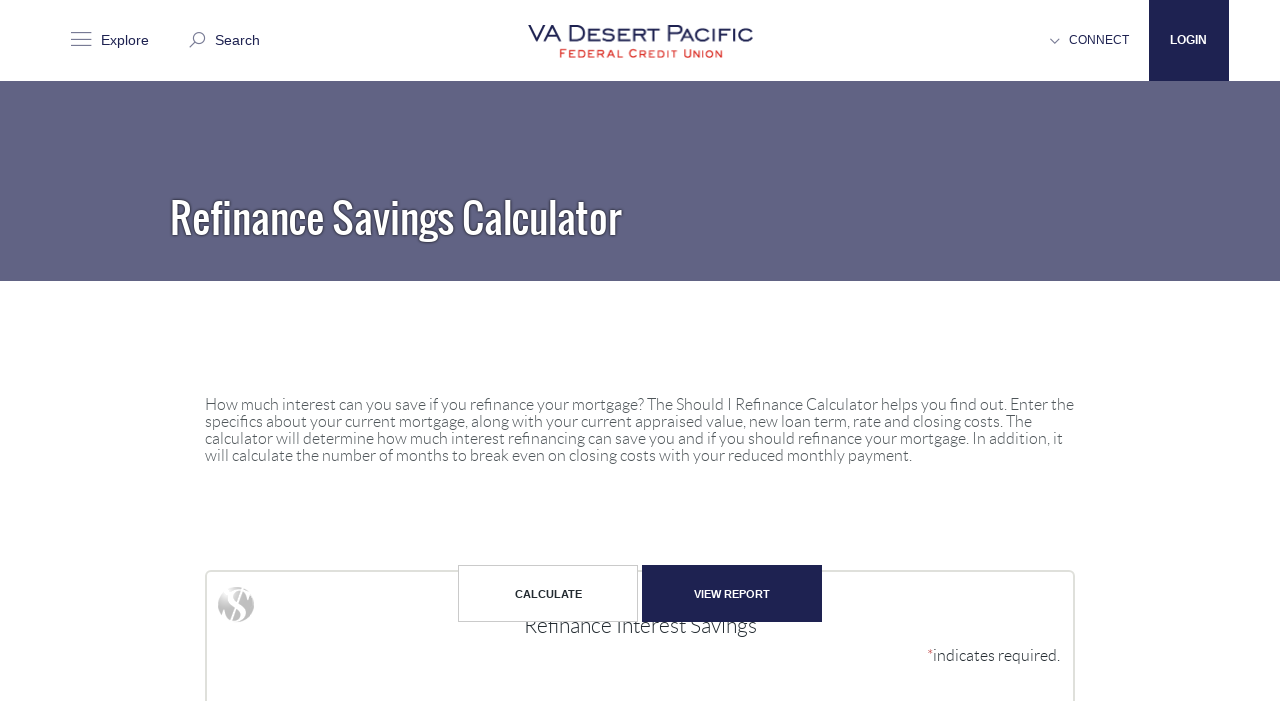

--- FILE ---
content_type: text/html; charset=utf-8
request_url: https://www.vadpfcu.org/calculator/should-i-refi
body_size: 5621
content:
<!DOCTYPE html> <!--[if lt IE 7]>      <html class="no-js lt-ie10 lt-ie9 lt-ie8 lt-ie7" lang="en"> <![endif]--><!--[if IE 7]>         <html class="no-js lt-ie10 lt-ie9 lt-ie8" lang="en"> <![endif]--><!--[if IE 8]>         <html class="no-js lt-ie10 lt-ie9" lang="en"> <![endif]--><!--[if IE 9]>         <html class="no-js lt-ie10 lt-ie9" lang="en"> <![endif]--><!--[if gt IE 8]><!--><html class="no-js" lang="en"><!--<![endif]--><head><meta charset="utf-8"><meta http-equiv="X-UA-Compatible" content="IE=edge,chrome=1"><title>Refinance Savings Calculator › VA Desert Pacific Federal Credit Union</title><!-- Base styling, can be safely removed if overrides styles provided elsewhere-->
            
            <style type="text/css">
                    body, table, td, th, ul, ol, dd, dl, p, br, h1, dt { font-family: helvetica, arial, sans-serif; font-size: 100%; }
            </style>
            

            <link type="text/css" rel="StyleSheet" href="/assets/calculators/KJE.css">
        <meta name="description" content=""><meta name="keywords" content=""><meta name="viewport" content="width=device-width,initial-scale=1"><meta name="apple-mobile-web-app-title" content="VA Desert Pacific Federal Credit Union"><link rel="stylesheet" href="/assets/css/main.min.css"><script type="text/javascript">!function(){"use strict";var e,t,n,a="/assets/css/fonts.css?v=1754430268044";function c(){if(window.localStorage&&window.XMLHttpRequest)if(n=a,window.localStorage&&localStorage.font_css_cache&&localStorage.font_css_cache_file===n)o(localStorage.font_css_cache);else{var e=function(e,t){var n=new XMLHttpRequest;"withCredentials"in n?n.open(e,t,!0):"undefined"!=typeof XDomainRequest?(n=new XDomainRequest).open(e,t):n=null;return n}("GET",a);e&&(e.onreadystatechange=function(){4===e.readyState&&(o(e.responseText),localStorage.font_css_cache=e.responseText,localStorage.font_css_cache_file=a)},e.send())}else{var t=document.createElement("link");t.href=a,t.rel="stylesheet",t.type="text/css",document.getElementsByTagName("head")[0].appendChild(t),document.cookie="font_css_cache"}var n}function o(e){var t=document.createElement("style");t.setAttribute("type","text/css"),t.styleSheet?t.styleSheet.cssText=e:t.innerHTML=e,document.getElementsByTagName("head")[0].appendChild(t)}window.localStorage&&localStorage.font_css_cache||-1<document.cookie.indexOf("font_css_cache")?c():(e=window,t="load",n=c,e.addEventListener?e.addEventListener(t,n,!1):e.attachEvent&&e.attachEvent("on"+t,n))}()</script><!--[if IE 8]> <script src="/assets/js/polyfills.min.js"></script> <![endif]--><!--[if lt IE 9]> <script src="/assets/js/html5shiv.min.js"></script> <![endif]--> <script>!function(e,a,n,t,g,c,o){e.GoogleAnalyticsObject=g,e.ga=e.ga||function(){(e.ga.q=e.ga.q||[]).push(arguments)},e.ga.l=1*new Date,c=a.createElement(n),o=a.getElementsByTagName(n)[0],c.async=1,c.src="//www.google-analytics.com/analytics.js",o.parentNode.insertBefore(c,o)}(window,document,"script",0,"ga"),ga("create","UA-105981584-1","domain"),ga("send","pageview")</script>
            <link type="text/css" rel="StyleSheet" href="/assets/css/KJESiteSpecific.css">
        
          <!-- Global site tag (gtag.js) - Google Analytics -->
<script async src="https://www.googletagmanager.com/gtag/js?id=UA-105981584-1"></script>
<script>
  window.dataLayer = window.dataLayer || [];
  function gtag(){dataLayer.push(arguments);}
  gtag('js', new Date());

  gtag('config', 'UA-105981584-1');
</script>

<!-- Google Tag Manager -->
<script>(function(w,d,s,l,i){w[l]=w[l]||[];w[l].push({'gtm.start':
new Date().getTime(),event:'gtm.js'});var f=d.getElementsByTagName(s)[0],
j=d.createElement(s),dl=l!='dataLayer'?'&l='+l:'';j.async=true;j.src=
'https://www.googletagmanager.com/gtm.js?id='+i+dl;f.parentNode.insertBefore(j,f);
})(window,document,'script','dataLayer','GTM-NLHS32B');</script>
<!-- End Google Tag Manager -->

<meta name="p:domain_verify" content="add4b870ed8d4960803537e865361db7"/></head><body class="subpage"> <div role="navigation" aria-label="Skip and PDF reader download links"><a href="#main" class="hidden-compliance">Skip to main content</a> <a href="http://get.adobe.com/reader/" class="external hidden-compliance" target="_blank" aria-label="Modal disclaimer opens to confirm going to Adobe.com">Download Acrobat Reader 5.0 or higher to view PDF files.</a></div><div class="master-container"><header class="header"><div class="header-left pull-left"><ul class="list-inline"><li class="toggle-menu"><span class="icon icon-hamburger"></span><span class="hidden-xs">Explore</span></li><li class="toggle-search hidden-sm hidden-xs"><span class="icon icon-search"></span>Search<div class="header-search-container" role="search"><form action="/search" data-parsley-validate="" id="headerSearchForm"><label for="headerSearchQuery" class="sr-only">Search Query:</label><div class="input-wrapper"><input type="search" required="" name="q" id="headerSearchQuery" placeholder="Search"> <button type="submit"><span class="icon icon-search"></span><span class="sr-only">Begin Search</span></button></div></form></div></li></ul></div><div class="header-logo" itemprop="logo"><span itemscope="" itemtype="http://schema.org/BankOrCreditUnion"><span itemprop="name" class="sr-only">VA Desert Pacific Federal Credit Union</span> <a href="/" class="logo pull-left" title="VA Desert Pacific Federal Credit Union, Long Beach, CA" itemprop="url" id="logo"><span class="logotype" itemprop="image" itemscope="" itemtype="http://schema.org/ImageObject"><img src="/assets/img/va-desert-pacific-federal-credit-union-logo.png" alt="VA Desert Pacific Federal Credit Union" itemprop="url"></span></a></span></div><div class="header-right pull-right"><ul class="list-inline"><li class="toggle-connect hidden-sm hidden-xs"><span class="toggler"><span class="icon icon-arrow-down"></span>Connect</span><div class="connect-container"><ul class="banno-menu menu-b92a72c0-423b-11e7-aea8-005056a30020">
                       <li class="menu-internal">
        <a href="/resources/contact">Contact Us</a>
        
      </li><li class="menu-internal">
        <a href="/locator">Find An ATM</a>
        
      </li><li class="menu-internal">
        <a href="/report-lost-stolen-card">Report Card Lost/ Stolen</a>
        
      </li>
                     </ul></div></li><li class="toggle-login">Login</li></ul><div class="login-container"><div class="login-header"><div class="title">Login</div><div class="close-login"><span class="icon icon-arrow-left"></span><span class="sr-only">Close Login</span></div></div><form action="https://my.vadpfcu.org/login" id="onlineBankingLogin" method="post" data-parsley-validate="" autocomplete="off"> <label for="olbLoginUsername"><span class="sr-only">Username</span> <input type="text" name="username" placeholder="Username" title="Username" id="olbLoginUsername" spellcheck="off" autocorrect="off" autocapitalize="off" required=""></label>  <button type="submit" class="btn btn-primary">Log In</button> <span class="login-links"><a href="https://my.vadpfcu.org/enroll">Not Enrolled? Let's Get Started</a><br><a href="https://my.vadpfcu.org/forgot">Forgot Password</a></span></form></div></div><div class="explore-container"><nav class="navbar"><!-- Brand and toggle get grouped for better mobile display --><div class="navbar-header"><div class="title">Exploring...</div><div class="close-menu"><span class="icon icon-arrow-left"></span><span class="sr-only">Close Menu</span></div></div><div class="spacer-10"></div><!-- Collect the nav links, forms, and other content for toggling --><div class="navbar-collapse" id="navbar-collapse"><ul class="banno-menu menu-76dba7e0-423b-11e7-aea8-005056a30020">
                       <li class="dropdown menu-category">
        <span role="button" aria-expanded="false" class="category-item" tabindex="0">Deposits</span>
        <ul class="dropdown-menu">
            <li class="menu-internal">
        <a href="/deposits/savings">Savings</a>
        
      </li><li class="menu-internal">
        <a href="/deposits/checking">Checking</a>
        
      </li><li class="menu-internal">
        <a href="/deposits/rates">Rates</a>
        
      </li>
          </ul>
      </li><li class="dropdown menu-category">
        <span role="button" aria-expanded="false" class="category-item" tabindex="0">Loans</span>
        <ul class="dropdown-menu">
            <li class="menu-internal">
        <a href="/loans/personal">Personal Loans</a>
        
      </li><li class="menu-internal">
        <a href="/loans/vehicle">Vehicle Loans</a>
        
      </li><li class="menu-internal">
        <a href="/loans/home">Home Loans</a>
        
      </li>
          </ul>
      </li><li class="dropdown menu-category">
        <span role="button" aria-expanded="false" class="category-item" tabindex="0">Resources</span>
        <ul class="dropdown-menu">
            <li class="menu-internal">
        <a href="/shutdownsupport">Government Shutdown Assistance Programs</a>
        
      </li><li class="menu-internal">
        <a href="/zelle"> Send and Receive Money with Zelle</a>
        
      </li><li class="menu-external">
        <a href="https://www.despac.org/" target="_blank">Apply for a Scholarship</a>
        
      </li><li class="menu-internal">
        <a href="/resources/insurance">Insurance</a>
        
      </li><li class="menu-internal">
        <a href="/medicare">Medicare Assistance</a>
        
      </li><li class="menu-internal">
        <a href="/resources/forms">Forms</a>
        
      </li><li class="menu-internal">
        <a href="/resources/financial-network">Financial Network</a>
        
      </li><li class="menu-internal">
        <a href="/resources/faq">FAQ</a>
        
      </li>
          </ul>
      </li><li class="dropdown menu-category">
        <span role="button" aria-expanded="false" class="category-item" tabindex="0">About</span>
        <ul class="dropdown-menu">
            <li class="menu-internal">
        <a href="/about-us">About Us</a>
        
      </li><li class="menu-internal">
        <a href="/deposits/join-us">Join Us</a>
        
      </li><li class="menu-internal">
        <a href="/about/careers">Careers</a>
        
      </li><li class="menu-internal">
        <a href="/resources/contact">Contact Us</a>
        
      </li>
          </ul>
      </li>
                     </ul></div><div class="visible-sm visible-xs mobile-search-container" role="search" aria-label="Mobile search"><form action="/search" data-parsley-validate="" id="mobileSearchForm"><label for="mobileSearchQuery" class="sr-only">Mobile Search Query:</label><div class="input-wrapper"><input type="text" required="" name="q" id="mobileSearchQuery" placeholder="Search"> <button type="submit"><span class="icon icon-search"></span><span class="sr-only">Mobile Search Submit</span></button></div></form></div></nav></div><div class="header-overlay"></div></header> <div class="subpage-header__container"><div class="image"><div data-content-block="subpageHeaderImage" data-content="content" data-editable="editable">   </div><div class="overlay"></div></div><div class="page-title"><div class="container"><h1>Refinance Savings Calculator</h1></div></div></div><div id="main" role="main" tabindex="-1"><div class="container content"><div class="row">
<a href="#KJEMainContent" class="KJEAccessibleSkip">[Skip to Content]</a>   
<div class="KJEWrapper">
    <div class="KJEWidthConstraint">

        

        

        

        <h1 class="KJEFontTitle">Should I Refinance Calculator</h1>
<a id="KJEMainContent" title="page content"></a>

<div id="KJECalculatorDescID">How much interest can you save if you refinance your mortgage? The Should I Refinance Calculator helps you find out. Enter the specifics about your current mortgage, along with your current appraised value, new loan term, rate and closing costs. The calculator will determine how much interest refinancing can save you and if you should refinance your mortgage. In addition, it will calculate the number of months to break even on closing costs with your reduced monthly payment.</div>

<noscript><div class="KJECenterText"><div id="KJENoJavaScript" class="KJENoJavaScript">JavaScript is required for this calculator.  If you are using Internet Explorer, you may need to select to 'Allow Blocked Content' to view this calculator.<p>For more information about these financial calculators please visit: <a href="https://www.dinkytown.net">Dinkytown.net</a> Financial Calculators from KJE Computer Solutions, Inc.</p></div></div></noscript>


<div id="KJEAllContent"></div><!--
  Financial Calculators, &copy;1998-2022 KJE Computer Solutions, Inc.
  For more information please see:
  <A HREF="https://www.dinkytown.net">https://www.dinkytown.net</A>
 -->
  




        <br>
        <hr class="KJEFooterLine">
        <div class="KJECenterText"><p class="KJEFooter">Information and interactive calculators are made available to you only as self-help tools for your independent use and are not intended to provide investment or tax advice. We cannot and do not guarantee their applicability or accuracy in regards to your individual circumstances. All examples are hypothetical and are for illustrative purposes. We encourage you to seek personalized advice from qualified professionals regarding all personal finance issues. </p></div>
    </div>
</div>
</div></div><div class="spacer-40"></div><div class="features__container"><div class="features__slider"><div class="feature hidden-content"><div class="image"><div data-content-block="feature1image" data-content="content" data-editable="editable">   </div><div class="overlay"></div></div><div class="content"><div data-content-block="feature1content" data-content="content" data-editable="editable">   </div></div></div><div class="feature hidden-content"><div class="image"><div data-content-block="feature2image" data-content="content" data-editable="editable">   </div><div class="overlay"></div></div><div class="content"><div data-content-block="feature2content" data-content="content" data-editable="editable">   </div></div></div><div class="feature hidden-content"><div class="image"><div data-content-block="feature3image" data-content="content" data-editable="editable">   </div><div class="overlay"></div></div><div class="content"><div data-content-block="feature3content" data-content="content" data-editable="editable">   </div></div></div><div class="feature hidden-content"><div class="image"><div data-content-block="feature4image" data-content="content" data-editable="editable">   </div><div class="overlay"></div></div><div class="content"><div data-content-block="feature4content" data-content="content" data-editable="editable">   </div></div></div><div class="feature hidden-content"><div class="image"><div data-content-block="feature5image" data-content="content" data-editable="editable">   </div><div class="overlay"></div></div><div class="content"><div data-content-block="feature5content" data-content="content" data-editable="editable">   </div></div></div><div class="feature hidden-content"><div class="image"><div data-content-block="feature6image" data-content="content" data-editable="editable">   </div><div class="overlay"></div></div><div class="content"><div data-content-block="feature6content" data-content="content" data-editable="editable">   </div></div></div></div></div> <div class="feedback__container special"><div class="inner content text-center"><div class="ajax-form-container"><div class="form-container content"><form id="feedbackForm" name="feedbackForm" data-parsley-validate="" class="ajax-form special"><div style="display:none;speak:none;">
      <label for="_comments_input_Feedback">Leave me blank for Feedback.</label>
      <input type="text" id="_comments_input_Feedback" name="_comments_input">
    </div><input type="hidden" name="formId" value="feedbackForm" class="form-id-input"> <input type="hidden" name="pageURL" value="" id="feedbackURLfield"><div class="toggle-feedback-field"><div class="headline">Was this information helpful?</div><ul class="list-inline"><li><input type="radio" class="special" value="yes" name="wasThisHelpful" id="wasthishelpfulYes"><label for="wasthishelpfulYes">It Was, thanks!</label></li><li><input type="radio" class="special" value="no" name="wasThisHelpful" id="wasthishelpfulNo"><label for="wasthishelpfulNo">It Could have been better</label></li></ul></div><div class="hidden-feedback-field hide"><div class="headline">Okay, we're listening.</div><label for="feedBackComment" class="sr-only">Feedback Comment</label><div class="input-wrapper"><input type="text" id="feedBackComment" placeholder="Tell us how we can make this page more helpful." name="howCanThisPageBeMoreHelpful"></div><button class="btn" type="submit">Submit<div class="loading hide"><div class="loading-inner"></div></div></button></div><div class="text-center"><div class="loading hide"><div class="loading-inner"></div></div></div></form></div><div class="success-container"><div class="content"><div class="h4">We appreciate your feedback!</div></div></div></div></div></div></div><footer class="footer"><div class="container"><div class="row"><div class="footer-left pull-left"><ul class="list-inline badges"><li class="ncua"><a href="https://www.ncua.gov"><img src="/assets/img/ncua.png" alt="National Credit Union Administration"></a></li><li class="ehl"><a href="https://www.hud.gov" aria-label="U.S. Department of Housing and Urban Development (HUD)"><img src="/assets/img/ehl.png" alt="Equal Housing Lender"></a></li><li class="accex"><a href="http://www.accelnetwork.com/index.aspx"><img src="/assets/img/accel-exchange.png" alt="Accel Exchange"></a></li><li class="coop"><a href="https://www.co-opfs.org/Shared-Branches-ATMs?utm_source=co-opfs.org&utm_medium=cta&utm_campaign=locator&utm_term=homepage"><img src="/assets/img/co-op.png" alt="Co-Op Financial Services"></a></li></ul></div><div class="footer-right pull-right"><ul class="banno-menu menu-a4c7a320-423b-11e7-aea8-005056a30020">
                       <li class="menu-internal">
        <a href="/privacy-policy">Privacy Statement</a>
        
      </li><li class="menu-internal">
        <a href="/terms">Terms of Use</a>
        
      </li><li class="menu-external">
        <a href="https://www.nmlsconsumeraccess.org" target="_blank">NMLS 653601</a>
        
      </li><li class="menu-external">
        <a href="https://www.facebook.com/vadpfcu" target="_blank">Follow Us on Facebook</a>
        
      </li>
                     </ul></div><div class="spacer-10"></div></div></div><div class="back-top-top"><a href="#" id="scrollTop">BACK TO TOP</a></div></footer></div><script src="/assets/js/jquery.min.js"></script><script defer="defer" src="/assets/js/script.min.js"></script><script src="/assets/target/disclaimers.js?bh=f4f337" id="disclaimerscript" defer="defer" proceed="Proceed" cancel="Cancel"></script><script nomodule="nomodule" type="text/javascript">
            
    function ieWarning() {
      document.body.setAttribute("style", "padding-bottom: 120px;");
      var warning = document.createElement("section");
      warning.setAttribute("class", "ie-disclaimer");
      warning.setAttribute("style", "background-color: #000; color:#fff; padding: 10px 40px; position: fixed; bottom: 0; z-index: 1040; height: 120px;");
      warning.setAttribute("aria-label", "Important notice regarding browser support");
      var warningContent = 'Please note: As of February 15, 2022, this website will no longer function with this browser' +
      ' version. This website was built to support the use of modern browsers. The browser that you are currently using' +
      ' is no longer fully supported by Microsoft and is not considered a modern browser. To use this site, please open' +
      ' in a modern browser like Google Chrome, Firefox, Safari, or a currently supported version of Microsoft Edge.';
      warning.innerHTML = warningContent;
      var firstElement = document.body.children[0];
      document.body.insertBefore(warning, firstElement);
    }
    window.addEventListener("load", ieWarning);
  
          </script><!--[if lt IE 9]>
              <script SRC="/assets/calculators/excanvas.js"></script>
            <![endif]-->
            

            <script type="text/javascript" src="/assets/calculators/KJE.js"></script>
            <script type="text/javascript" src="/assets/js/KJESiteSpecific.js"></script>
        
  <script type="text/javascript" src="/assets/calculators/ShouldIRefi.js"></script><script type="text/javascript" src="/assets/calculators/ShouldIRefiParams.js"></script>

          <!-- Google Tag Manager (noscript) -->
<noscript><iframe src="https://www.googletagmanager.com/ns.html?id=GTM-NLHS32B"
height="0" width="0" style="display:none;visibility:hidden"></iframe></noscript>
<!-- End Google Tag Manager (noscript) --></body></html>

--- FILE ---
content_type: text/css
request_url: https://www.vadpfcu.org/assets/css/main.min.css
body_size: 24435
content:
@charset "UTF-8";/*! normalize.css v3.0.2 | MIT License | git.io/normalize */hr,img{border:0}body,figure{margin:0}.clearfix:after,.container-fluid:after,.container:after,.dropdown-menu>li>a,.dropdown-menu>li>span,.inner-lg:after,.inner-md:after,.inner-sm:after,.inner-xl:after,.inner-xs:after,.inner:after,.modal-footer:after,.nav:after,.navbar-header:after,.navbar:after,.row:after{clear:both}.slick-slider,html{-webkit-tap-highlight-color:transparent}html{font-family:sans-serif;-ms-text-size-adjust:100%;-webkit-text-size-adjust:100%}article,aside,details,figcaption,figure,footer,header,hgroup,main,menu,nav,section,summary{display:block}audio,canvas,progress,video{display:inline-block;vertical-align:baseline}audio:not([controls]){display:none;height:0}[hidden],template{display:none}a{background-color:transparent}a:active,a:hover{outline:0}b,optgroup,strong{font-weight:700}dfn{font-style:italic}mark{background:#ff0;color:#000}sub,sup{font-size:75%;line-height:0;position:relative;vertical-align:baseline}sup{top:-.5em}sub{bottom:-.25em}img{vertical-align:middle}svg:not(:root){overflow:hidden}hr{box-sizing:content-box;height:0}pre,textarea{overflow:auto}code,kbd,pre,samp{font-size:1rem}button,input,optgroup,select,textarea{color:inherit;font:inherit;margin:0}.big,.biggest,.medium,.small,.smallest{font-weight:400}button{overflow:visible}button,select{text-transform:none}button,html input[type=button],input[type=reset],input[type=submit]{-webkit-appearance:button;cursor:pointer}button[disabled],html input[disabled]{cursor:default}button::-moz-focus-inner,input::-moz-focus-inner{border:0;padding:0}input[type=checkbox],input[type=radio]{box-sizing:border-box;padding:0}input[type=number]::-webkit-inner-spin-button,input[type=number]::-webkit-outer-spin-button{height:auto}input[type=search]::-webkit-search-cancel-button,input[type=search]::-webkit-search-decoration{-webkit-appearance:none}table{border-collapse:collapse;border-spacing:0}td,th{padding:0}/*! Source: https://github.com/h5bp/html5-boilerplate/blob/master/src/css/main.css */@media print{blockquote,img,pre,tr{page-break-inside:avoid}*,:after,:before{background:0 0!important;color:#000!important;box-shadow:none!important;text-shadow:none!important}a,a:visited{text-decoration:underline}a[href]:after{content:" (" attr(href) ")"}abbr[title]:after{content:" (" attr(title) ")"}a[href^="#"]:after,a[href^="javascript:"]:after{content:""}blockquote,pre{border:.0625rem solid #999}thead{display:table-header-group}img{max-width:100%!important}.search-container .search-item .search-title,h2,h3,p{orphans:3;widows:3}.search-container .search-item .search-title,h2,h3{page-break-after:avoid}select{background:#fff!important}.navbar{display:none}.btn>.caret,.dropup>.btn>.caret,.feedback__container .form-container .dropup>input[type=radio]+label>.caret,.feedback__container .form-container input[type=radio]+label>.caret{border-top-color:#000!important}.label{border:.0625rem solid #000}.table{border-collapse:collapse!important}.table td,.table th{background-color:#fff!important}.table-bordered td,.table-bordered th{border:.0625rem solid #ddd!important}}.img-thumbnail,body{background-color:#fff}*,:after,:before{box-sizing:border-box}html{font-size:100%}body{font-family:Lato,sans-serif;font-size:1rem;line-height:1.42857;color:#4e5559}button,input,select,textarea{font-family:inherit;font-size:inherit;line-height:inherit}a{color:#1B70B3;text-decoration:none}a:focus,a:hover{color:#1B70B3;text-decoration:underline}a:focus{outline:dotted thin;outline:-webkit-focus-ring-color auto .3125rem;outline-offset:-.125rem}.img-responsive{display:block;max-width:100%;height:auto}.img-rounded{border-radius:0}.img-thumbnail{padding:.25rem;line-height:1.42857;border:.0625rem solid #ddd;border-radius:0;transition:all .2s ease-in-out;display:inline-block;max-width:100%;height:auto}hr{margin-top:1.375rem;margin-bottom:1.375rem;border-top:.0625rem solid #dddcdc}.hidden-compliance,.sr-only{position:absolute;width:.0625rem;height:.0625rem;margin:-.0625rem;padding:0;overflow:hidden;clip:rect(0,0,0,0);border:0}.hidden-compliance:focus{background-color:#29b1cb;color:#fff;top:1rem;left:.625rem;width:auto;height:auto;padding:1.25rem;margin:0;clip:auto;display:block;z-index:1000000}.sr-only-focusable:active,.sr-only-focusable:focus{position:static;width:auto;height:auto;margin:0;overflow:visible;clip:auto}.smallest{font-size:.8125rem}.medium{font-size:1rem}.big{font-size:1.0625rem}.biggest{font-size:1.1875rem}.content .h1,.h1,.h2,.h3,.h4,.h5,.h6,.search-container .search-item .search-title,h1,h2,h3,h4,h5,h6{font-family:inherit;font-weight:500;line-height:1.1;color:inherit;margin:.625rem 0}dl,ol,ul{margin-top:0}.lead,address,dl{margin-bottom:1.375rem}.content .h1,.h1,h1{font-size:2.25rem;line-height:2.75rem}.h2,.search-container .search-item .search-title,h2{font-size:1.375rem;line-height:1.75rem}.h3,h3{font-size:.875rem;line-height:1.125rem}.h4,h4{font-size:1.25rem;line-height:1.625rem}.h5,h5{font-size:.8125rem;line-height:1.0625rem}.h6,h6{font-size:1.125rem;line-height:1.5rem}.content .hero .h1,.hero .content .h1,.hero .h1,.hero h1{font-size:6.25rem;line-height:6.875rem}.hero .h2,.hero .search-container .search-item .search-title,.hero h2,.search-container .search-item .hero .search-title{font-size:3.125rem;line-height:3.25rem;color:#fff}.hero .h3,.hero h3{font-size:3.125rem;line-height:3.25rem}.hero .h4,.hero h4{font-size:2.5rem;line-height:2.625rem;color:#fff}.hero .h5,.hero h5{font-size:2rem;line-height:2.25rem;color:#fff}.hero .h6,.hero h6{font-size:1.625rem;line-height:1.875rem;color:#fff}p{margin:0 0 .6875rem}.lead{font-size:1.125rem;font-weight:300;line-height:1.4}blockquote ol:last-child,blockquote p:last-child,blockquote ul:last-child,ol ol,ol ul,ul ol,ul ul{margin-bottom:0}dt,kbd kbd{font-weight:700}@media (min-width:48rem){.lead{font-size:1.5rem}.container{width:46.875rem}}.label,.small,small{font-size:75%}.mark,mark{background-color:#fcf8e3;padding:.2em}.text-justify{text-align:justify}caption,th{text-align:left}.text-nowrap{white-space:nowrap}.text-lowercase{text-transform:lowercase}.text-uppercase{text-transform:uppercase}.text-capitalize{text-transform:capitalize}.initialism,footer.footer header.header .header-right .banno-menu>li,header.header .header-right .list-inline>li,header.header .header-right footer.footer .banno-menu>li{text-transform:uppercase}.text-muted{color:#caccce}.text-primary{color:#1e2251}a.text-primary:hover{color:#10122c}.text-success{color:#3c763d}a.text-success:hover{color:#2b542c}.text-info{color:#31708f}a.text-info:hover{color:#245269}.text-warning{color:#8a6d3b}a.text-warning:hover{color:#66512c}.text-danger{color:#a94442}a.text-danger:hover{color:#843534}.bg-primary{color:#fff;background-color:#1e2251}a.bg-primary:hover{background-color:#10122c}.bg-success{background-color:#dff0d8}a.bg-success:hover{background-color:#c1e2b3}.bg-info{background-color:#d9edf7}a.bg-info:hover{background-color:#afd9ee}.bg-warning{background-color:#fcf8e3}a.bg-warning:hover{background-color:#f7ecb5}.bg-danger{background-color:#f2dede}a.bg-danger:hover{background-color:#e4b9b9}pre code,table{background-color:transparent}ol,ul{margin-bottom:.6875rem}.list-unstyled{padding-left:0;list-style:none}.list-inline,footer.footer .banno-menu{padding-left:0;list-style:none;margin-left:-.3125rem}.list-inline>li,footer.footer .banno-menu>li{display:inline-block;padding-left:.3125rem;padding-right:.3125rem}dd,dt{line-height:1.42857}dd{margin-left:0}abbr[data-original-title],abbr[title]{cursor:help;border-bottom:.0625rem dotted #caccce}.initialism{font-size:90%}blockquote{padding:.6875rem 1.375rem;margin:0 0 1.375rem;font-size:1.25rem;border-left:.3125rem solid #dddcdc}blockquote .small,blockquote footer,blockquote small{display:block;font-size:80%;line-height:1.42857;color:#caccce}code,kbd{padding:.125rem .25rem;font-size:90%;border-radius:0}legend,pre{color:#333}blockquote .small:before,blockquote footer:before,blockquote small:before{content:'\2014 \00A0'}address{font-style:normal;line-height:1.42857}code,kbd,pre,samp{font-family:Menlo,Monaco,Consolas,"Courier New",monospace}code{color:#c7254e;background-color:#f9f2f4}kbd{color:#fff;background-color:#333;box-shadow:inset 0 -.0625rem 0 rgba(0,0,0,.25)}kbd kbd{padding:0;font-size:100%;box-shadow:none}pre{display:block;padding:.65625rem;margin:0 0 .6875rem;font-size:.9375rem;line-height:1.42857;word-break:break-all;word-wrap:break-word;background-color:#f5f5f5;border:.0625rem solid #ccc;border-radius:0}.container-fluid:after,.container-fluid:before,.container:after,.container:before,.row:after,.row:before{display:table;content:" "}.container,.container-fluid{margin-right:auto;margin-left:auto}pre code{padding:0;font-size:inherit;color:inherit;white-space:pre-wrap;border-radius:0}.container,.container-fluid{padding-left:.9375rem;padding-right:.9375rem}.pre-scrollable{max-height:21.25rem;overflow-y:scroll}@media (min-width:62rem){.container{width:60.625rem}}@media (min-width:75rem){.container{width:73.125rem}}.row{margin-left:-.9375rem;margin-right:-.9375rem}.accordion .panel .panel-heading [data-toggle=collapse] .title-left,.accordion .panel .panel-heading [data-toggle=collapse] .title-right,.col-lg-1,.col-lg-10,.col-lg-11,.col-lg-12,.col-lg-2,.col-lg-3,.col-lg-4,.col-lg-5,.col-lg-6,.col-lg-7,.col-lg-8,.col-lg-9,.col-md-1,.col-md-10,.col-md-11,.col-md-12,.col-md-2,.col-md-3,.col-md-4,.col-md-5,.col-md-6,.col-md-7,.col-md-8,.col-md-9,.col-sm-1,.col-sm-10,.col-sm-11,.col-sm-12,.col-sm-2,.col-sm-3,.col-sm-4,.col-sm-5,.col-sm-6,.col-sm-7,.col-sm-8,.col-sm-9,.col-xs-1,.col-xs-10,.col-xs-11,.col-xs-12,.col-xs-2,.col-xs-3,.col-xs-4,.col-xs-5,.col-xs-6,.col-xs-7,.col-xs-8,.col-xs-9{position:relative;min-height:.0625rem;padding-left:.9375rem;padding-right:.9375rem}.col-xs-1,.col-xs-10,.col-xs-11,.col-xs-12,.col-xs-2,.col-xs-3,.col-xs-4,.col-xs-5,.col-xs-6,.col-xs-7,.col-xs-8,.col-xs-9{float:left}.col-xs-1{width:8.33333%}.col-xs-2{width:16.66667%}.col-xs-3{width:25%}.col-xs-4{width:33.33333%}.col-xs-5{width:41.66667%}.col-xs-6{width:50%}.col-xs-7{width:58.33333%}.col-xs-8{width:66.66667%}.col-xs-9{width:75%}.col-xs-10{width:83.33333%}.col-xs-11{width:91.66667%}.col-xs-12{width:100%}.col-xs-pull-0{right:auto}.col-xs-pull-1{right:8.33333%}.col-xs-pull-2{right:16.66667%}.col-xs-pull-3{right:25%}.col-xs-pull-4{right:33.33333%}.col-xs-pull-5{right:41.66667%}.col-xs-pull-6{right:50%}.col-xs-pull-7{right:58.33333%}.col-xs-pull-8{right:66.66667%}.col-xs-pull-9{right:75%}.col-xs-pull-10{right:83.33333%}.col-xs-pull-11{right:91.66667%}.col-xs-pull-12{right:100%}.col-xs-push-0{left:auto}.col-xs-push-1{left:8.33333%}.col-xs-push-2{left:16.66667%}.col-xs-push-3{left:25%}.col-xs-push-4{left:33.33333%}.col-xs-push-5{left:41.66667%}.col-xs-push-6{left:50%}.col-xs-push-7{left:58.33333%}.col-xs-push-8{left:66.66667%}.col-xs-push-9{left:75%}.col-xs-push-10{left:83.33333%}.col-xs-push-11{left:91.66667%}.col-xs-push-12{left:100%}.col-xs-offset-0{margin-left:0}.col-xs-offset-1{margin-left:8.33333%}.col-xs-offset-2{margin-left:16.66667%}.col-xs-offset-3{margin-left:25%}.col-xs-offset-4{margin-left:33.33333%}.col-xs-offset-5{margin-left:41.66667%}.col-xs-offset-6{margin-left:50%}.col-xs-offset-7{margin-left:58.33333%}.col-xs-offset-8{margin-left:66.66667%}.col-xs-offset-9{margin-left:75%}.col-xs-offset-10{margin-left:83.33333%}.col-xs-offset-11{margin-left:91.66667%}.col-xs-offset-12{margin-left:100%}@media (min-width:48rem){.accordion .panel .panel-heading [data-toggle=collapse] .title-left,.accordion .panel .panel-heading [data-toggle=collapse] .title-right,.col-sm-1,.col-sm-10,.col-sm-11,.col-sm-12,.col-sm-2,.col-sm-3,.col-sm-4,.col-sm-5,.col-sm-6,.col-sm-7,.col-sm-8,.col-sm-9{float:left}.col-sm-1{width:8.33333%}.col-sm-2{width:16.66667%}.col-sm-3{width:25%}.accordion .panel .panel-heading [data-toggle=collapse] .title-left,.col-sm-4{width:33.33333%}.col-sm-5{width:41.66667%}.col-sm-6{width:50%}.col-sm-7{width:58.33333%}.accordion .panel .panel-heading [data-toggle=collapse] .title-right,.col-sm-8{width:66.66667%}.col-sm-9{width:75%}.col-sm-10{width:83.33333%}.col-sm-11{width:91.66667%}.col-sm-12{width:100%}.col-sm-pull-0{right:auto}.col-sm-pull-1{right:8.33333%}.col-sm-pull-2{right:16.66667%}.col-sm-pull-3{right:25%}.col-sm-pull-4{right:33.33333%}.col-sm-pull-5{right:41.66667%}.col-sm-pull-6{right:50%}.col-sm-pull-7{right:58.33333%}.col-sm-pull-8{right:66.66667%}.col-sm-pull-9{right:75%}.col-sm-pull-10{right:83.33333%}.col-sm-pull-11{right:91.66667%}.col-sm-pull-12{right:100%}.col-sm-push-0{left:auto}.col-sm-push-1{left:8.33333%}.col-sm-push-2{left:16.66667%}.col-sm-push-3{left:25%}.col-sm-push-4{left:33.33333%}.col-sm-push-5{left:41.66667%}.col-sm-push-6{left:50%}.col-sm-push-7{left:58.33333%}.col-sm-push-8{left:66.66667%}.col-sm-push-9{left:75%}.col-sm-push-10{left:83.33333%}.col-sm-push-11{left:91.66667%}.col-sm-push-12{left:100%}.col-sm-offset-0{margin-left:0}.col-sm-offset-1{margin-left:8.33333%}.col-sm-offset-2{margin-left:16.66667%}.col-sm-offset-3{margin-left:25%}.col-sm-offset-4{margin-left:33.33333%}.col-sm-offset-5{margin-left:41.66667%}.col-sm-offset-6{margin-left:50%}.col-sm-offset-7{margin-left:58.33333%}.col-sm-offset-8{margin-left:66.66667%}.col-sm-offset-9{margin-left:75%}.col-sm-offset-10{margin-left:83.33333%}.col-sm-offset-11{margin-left:91.66667%}.col-sm-offset-12{margin-left:100%}.table-disclaimer{display:none}}@media (min-width:62rem){.accordion .panel .panel-heading [data-toggle=collapse] .title-left,.accordion .panel .panel-heading [data-toggle=collapse] .title-right,.col-md-1,.col-md-10,.col-md-11,.col-md-12,.col-md-2,.col-md-3,.col-md-4,.col-md-5,.col-md-6,.col-md-7,.col-md-8,.col-md-9{float:left}.col-md-1{width:8.33333%}.col-md-2{width:16.66667%}.accordion .panel .panel-heading [data-toggle=collapse] .title-left,.col-md-3{width:25%}.col-md-4{width:33.33333%}.col-md-5{width:41.66667%}.col-md-6{width:50%}.col-md-7{width:58.33333%}.col-md-8{width:66.66667%}.accordion .panel .panel-heading [data-toggle=collapse] .title-right,.col-md-9{width:75%}.col-md-10{width:83.33333%}.col-md-11{width:91.66667%}.col-md-12{width:100%}.col-md-pull-0{right:auto}.col-md-pull-1{right:8.33333%}.col-md-pull-2{right:16.66667%}.col-md-pull-3{right:25%}.col-md-pull-4{right:33.33333%}.col-md-pull-5{right:41.66667%}.col-md-pull-6{right:50%}.col-md-pull-7{right:58.33333%}.col-md-pull-8{right:66.66667%}.col-md-pull-9{right:75%}.col-md-pull-10{right:83.33333%}.col-md-pull-11{right:91.66667%}.col-md-pull-12{right:100%}.col-md-push-0{left:auto}.col-md-push-1{left:8.33333%}.col-md-push-2{left:16.66667%}.col-md-push-3{left:25%}.col-md-push-4{left:33.33333%}.col-md-push-5{left:41.66667%}.col-md-push-6{left:50%}.col-md-push-7{left:58.33333%}.col-md-push-8{left:66.66667%}.col-md-push-9{left:75%}.col-md-push-10{left:83.33333%}.col-md-push-11{left:91.66667%}.col-md-push-12{left:100%}.col-md-offset-0{margin-left:0}.col-md-offset-1{margin-left:8.33333%}.col-md-offset-2{margin-left:16.66667%}.col-md-offset-3{margin-left:25%}.col-md-offset-4{margin-left:33.33333%}.col-md-offset-5{margin-left:41.66667%}.col-md-offset-6{margin-left:50%}.col-md-offset-7{margin-left:58.33333%}.col-md-offset-8{margin-left:66.66667%}.col-md-offset-9{margin-left:75%}.col-md-offset-10{margin-left:83.33333%}.col-md-offset-11{margin-left:91.66667%}.col-md-offset-12{margin-left:100%}}@media (min-width:75rem){.col-lg-1,.col-lg-10,.col-lg-11,.col-lg-12,.col-lg-2,.col-lg-3,.col-lg-4,.col-lg-5,.col-lg-6,.col-lg-7,.col-lg-8,.col-lg-9{float:left}.col-lg-1{width:8.33333%}.col-lg-2{width:16.66667%}.col-lg-3{width:25%}.col-lg-4{width:33.33333%}.col-lg-5{width:41.66667%}.col-lg-6{width:50%}.col-lg-7{width:58.33333%}.col-lg-8{width:66.66667%}.col-lg-9{width:75%}.col-lg-10{width:83.33333%}.col-lg-11{width:91.66667%}.col-lg-12{width:100%}.col-lg-pull-0{right:auto}.col-lg-pull-1{right:8.33333%}.col-lg-pull-2{right:16.66667%}.col-lg-pull-3{right:25%}.col-lg-pull-4{right:33.33333%}.col-lg-pull-5{right:41.66667%}.col-lg-pull-6{right:50%}.col-lg-pull-7{right:58.33333%}.col-lg-pull-8{right:66.66667%}.col-lg-pull-9{right:75%}.col-lg-pull-10{right:83.33333%}.col-lg-pull-11{right:91.66667%}.col-lg-pull-12{right:100%}.col-lg-push-0{left:auto}.col-lg-push-1{left:8.33333%}.col-lg-push-2{left:16.66667%}.col-lg-push-3{left:25%}.col-lg-push-4{left:33.33333%}.col-lg-push-5{left:41.66667%}.col-lg-push-6{left:50%}.col-lg-push-7{left:58.33333%}.col-lg-push-8{left:66.66667%}.col-lg-push-9{left:75%}.col-lg-push-10{left:83.33333%}.col-lg-push-11{left:91.66667%}.col-lg-push-12{left:100%}.col-lg-offset-0{margin-left:0}.col-lg-offset-1{margin-left:8.33333%}.col-lg-offset-2{margin-left:16.66667%}.col-lg-offset-3{margin-left:25%}.col-lg-offset-4{margin-left:33.33333%}.col-lg-offset-5{margin-left:41.66667%}.col-lg-offset-6{margin-left:50%}.col-lg-offset-7{margin-left:58.33333%}.col-lg-offset-8{margin-left:66.66667%}.col-lg-offset-9{margin-left:75%}.col-lg-offset-10{margin-left:83.33333%}.col-lg-offset-11{margin-left:91.66667%}.col-lg-offset-12{margin-left:100%}}@media (max-width:47.9375rem){.table-wrapper{margin-top:.625rem;margin-bottom:1.25rem;border:.0625rem solid #acacac;padding:1.25rem;overflow-x:scroll}}caption{padding-top:.5rem;padding-bottom:.5rem;color:#caccce}.table{width:100%;max-width:100%;margin-bottom:1.375rem}.table>tbody>tr>td,.table>tbody>tr>th,.table>tfoot>tr>td,.table>tfoot>tr>th,.table>thead>tr>td,.table>thead>tr>th{padding:.5rem;line-height:1.42857;vertical-align:top;border-top:.0625rem solid #ddd}.table>thead>tr>th{vertical-align:bottom;border-bottom:.125rem solid #ddd}.table>caption+thead>tr:first-child>td,.table>caption+thead>tr:first-child>th,.table>colgroup+thead>tr:first-child>td,.table>colgroup+thead>tr:first-child>th,.table>thead:first-child>tr:first-child>td,.table>thead:first-child>tr:first-child>th{border-top:0}.table>tbody+tbody{border-top:.125rem solid #ddd}.table .table{background-color:#fff}.table-bordered,.table-bordered>tbody>tr>td,.table-bordered>tbody>tr>th,.table-bordered>tfoot>tr>td,.table-bordered>tfoot>tr>th,.table-bordered>thead>tr>td,.table-bordered>thead>tr>th{border:.0625rem solid #ddd}.table-bordered>thead>tr>td,.table-bordered>thead>tr>th{border-bottom-width:.125rem}.table-striped>tbody>tr:nth-of-type(odd){background-color:#f9f9f9}.table-hover>tbody>tr:hover,.table>tbody>tr.active>td,.table>tbody>tr.active>th,.table>tbody>tr>td.active,.table>tbody>tr>th.active,.table>tfoot>tr.active>td,.table>tfoot>tr.active>th,.table>tfoot>tr>td.active,.table>tfoot>tr>th.active,.table>thead>tr.active>td,.table>thead>tr.active>th,.table>thead>tr>td.active,.table>thead>tr>th.active{background-color:#f5f5f5}table col[class*=col-]{position:static;float:none;display:table-column}table td[class*=col-],table th[class*=col-]{position:static;float:none;display:table-cell}.table-hover>tbody>tr.active:hover>td,.table-hover>tbody>tr.active:hover>th,.table-hover>tbody>tr:hover>.active,.table-hover>tbody>tr>td.active:hover,.table-hover>tbody>tr>th.active:hover{background-color:#e8e8e8}.table>tbody>tr.success>td,.table>tbody>tr.success>th,.table>tbody>tr>td.success,.table>tbody>tr>th.success,.table>tfoot>tr.success>td,.table>tfoot>tr.success>th,.table>tfoot>tr>td.success,.table>tfoot>tr>th.success,.table>thead>tr.success>td,.table>thead>tr.success>th,.table>thead>tr>td.success,.table>thead>tr>th.success{background-color:#dff0d8}.table-hover>tbody>tr.success:hover>td,.table-hover>tbody>tr.success:hover>th,.table-hover>tbody>tr:hover>.success,.table-hover>tbody>tr>td.success:hover,.table-hover>tbody>tr>th.success:hover{background-color:#d0e9c6}.table>tbody>tr.info>td,.table>tbody>tr.info>th,.table>tbody>tr>td.info,.table>tbody>tr>th.info,.table>tfoot>tr.info>td,.table>tfoot>tr.info>th,.table>tfoot>tr>td.info,.table>tfoot>tr>th.info,.table>thead>tr.info>td,.table>thead>tr.info>th,.table>thead>tr>td.info,.table>thead>tr>th.info{background-color:#d9edf7}.table-hover>tbody>tr.info:hover>td,.table-hover>tbody>tr.info:hover>th,.table-hover>tbody>tr:hover>.info,.table-hover>tbody>tr>td.info:hover,.table-hover>tbody>tr>th.info:hover{background-color:#c4e3f3}.table>tbody>tr.warning>td,.table>tbody>tr.warning>th,.table>tbody>tr>td.warning,.table>tbody>tr>th.warning,.table>tfoot>tr.warning>td,.table>tfoot>tr.warning>th,.table>tfoot>tr>td.warning,.table>tfoot>tr>th.warning,.table>thead>tr.warning>td,.table>thead>tr.warning>th,.table>thead>tr>td.warning,.table>thead>tr>th.warning{background-color:#fcf8e3}.table-hover>tbody>tr.warning:hover>td,.table-hover>tbody>tr.warning:hover>th,.table-hover>tbody>tr:hover>.warning,.table-hover>tbody>tr>td.warning:hover,.table-hover>tbody>tr>th.warning:hover{background-color:#faf2cc}.table>tbody>tr.danger>td,.table>tbody>tr.danger>th,.table>tbody>tr>td.danger,.table>tbody>tr>th.danger,.table>tfoot>tr.danger>td,.table>tfoot>tr.danger>th,.table>tfoot>tr>td.danger,.table>tfoot>tr>th.danger,.table>thead>tr.danger>td,.table>thead>tr.danger>th,.table>thead>tr>td.danger,.table>thead>tr>th.danger{background-color:#f2dede}.table-hover>tbody>tr.danger:hover>td,.table-hover>tbody>tr.danger:hover>th,.table-hover>tbody>tr:hover>.danger,.table-hover>tbody>tr>td.danger:hover,.table-hover>tbody>tr>th.danger:hover{background-color:#ebcccc}.loading{padding:.625rem 0}.loading-inner{border:.3125rem solid #f3f3f3;border-top:.3125rem solid #333;border-radius:50%;width:1.5rem;height:1.5rem;margin:0 auto;-webkit-animation:spin 1.5s linear infinite;animation:spin 1.5s linear infinite}fieldset,legend{border:0;padding:0}fieldset{margin:0;min-width:0}legend{display:block;width:100%;margin-bottom:1.375rem;font-size:1.5rem;line-height:inherit;border-bottom:.0625rem solid #e5e5e5}.form-label,label{display:inline-block;max-width:100%;margin-bottom:.3125rem;font-weight:700;font-size:1rem;color:#555;border:none;width:auto}.form-control,input[type=range]{width:100%;display:block}input[type=search]{box-sizing:border-box;-webkit-appearance:none}input[type=checkbox],input[type=radio]{margin:.25rem 0 0;margin-top:.0625rem\9;line-height:normal}input[type=file]{display:block}select[multiple],select[size]{height:auto}input[type=file]:focus,input[type=checkbox]:focus,input[type=radio]:focus{outline:dotted thin;outline:-webkit-focus-ring-color auto .3125rem;outline-offset:-.125rem}.parsley-errors-list{margin:0;list-style:none;color:#df1300;padding:0}.form-control{height:2.25rem;padding:.375rem .75rem;font-size:1rem;line-height:1.42857;color:#555;background-color:#fff;background-image:none;border:.0625rem solid #ccc;border-radius:0;box-shadow:inset 0 .0625rem .0625rem rgba(0,0,0,.075);transition:border-color ease-in-out .15s,box-shadow ease-in-out .15s}.form-control:focus{border-color:#66afe9;outline:0;box-shadow:inset 0 .0625rem .0625rem rgba(0,0,0,.075),0 0 .5rem rgba(102,175,233,.6)}.form-control::-moz-placeholder{color:#999;opacity:1}.form-control:-ms-input-placeholder{color:#999}.form-control::-webkit-input-placeholder{color:#999}.form-control[disabled],.form-control[readonly],fieldset[disabled] .form-control{cursor:not-allowed;background-color:#dddcdc;opacity:1}textarea.form-control{height:auto}@media screen and (-webkit-min-device-pixel-ratio:0){input[type=date],input[type=time],input[type=datetime-local],input[type=month]{line-height:2.25rem}.input-group-sm input[type=date],.input-group-sm input[type=time],.input-group-sm input[type=datetime-local],.input-group-sm input[type=month],input[type=date].input-sm,input[type=time].input-sm,input[type=datetime-local].input-sm,input[type=month].input-sm{line-height:1.875rem}.input-group-lg input[type=date],.input-group-lg input[type=time],.input-group-lg input[type=datetime-local],.input-group-lg input[type=month],input[type=date].input-lg,input[type=time].input-lg,input[type=datetime-local].input-lg,input[type=month].input-lg{line-height:2.875rem}}.form-group{margin-bottom:.9375rem}.checkbox,.radio{position:relative;display:block;margin-top:.625rem;margin-bottom:.625rem}.checkbox label,.checkbox-inline,.radio label,.radio-inline{padding-left:1.25rem;margin-bottom:0;cursor:pointer;font-weight:400}.checkbox label,.radio label{min-height:1.375rem}.checkbox input[type=checkbox],.checkbox-inline input[type=checkbox],.radio input[type=radio],.radio-inline input[type=radio]{position:absolute;margin-left:-1.25rem;margin-top:.25rem\9}.collapsing,.dropdown,.dropup{position:relative}.checkbox+.checkbox,.radio+.radio{margin-top:-.3125rem}.checkbox-inline,.radio-inline{display:inline-block;vertical-align:middle}.form-group-sm .form-control,.form-group-sm .form-control-static,.input-sm{padding:.3125rem .625rem;font-size:.75rem}.checkbox-inline+.checkbox-inline,.radio-inline+.radio-inline{margin-top:0;margin-left:.625rem}.btn-block+.btn-block,.help-block{margin-top:.3125rem}.checkbox-inline.disabled,.checkbox.disabled label,.radio-inline.disabled,.radio.disabled label,fieldset[disabled] .checkbox label,fieldset[disabled] .checkbox-inline,fieldset[disabled] .radio label,fieldset[disabled] .radio-inline,fieldset[disabled] input[type=checkbox],fieldset[disabled] input[type=radio],input[type=checkbox].disabled,input[type=checkbox][disabled],input[type=radio].disabled,input[type=radio][disabled]{cursor:not-allowed}.input-sm{height:1.875rem;line-height:1.5;border-radius:0}select.input-sm{height:1.875rem;line-height:1.875rem}select[multiple].input-sm,textarea.input-sm{height:auto}.form-group-sm .form-control{height:1.875rem;line-height:1.5;border-radius:0}.form-group-sm select.form-control{height:1.875rem;line-height:1.875rem}.form-group-sm select[multiple].form-control,.form-group-sm textarea.form-control{height:auto}.form-group-sm .form-control-static{height:1.875rem;line-height:1.5}.form-group-lg .form-control,.form-group-lg .form-control-static,.input-lg{padding:.625rem 1rem;font-size:1.125rem}.input-lg{height:2.875rem;line-height:1.33333;border-radius:0}select.input-lg{height:2.875rem;line-height:2.875rem}select[multiple].input-lg,textarea.input-lg{height:auto}.form-group-lg .form-control{height:2.875rem;line-height:1.33333;border-radius:0}.form-group-lg select.form-control{height:2.875rem;line-height:2.875rem}.form-group-lg select[multiple].form-control,.form-group-lg textarea.form-control{height:auto}.form-group-lg .form-control-static{height:2.875rem;line-height:1.33333}.help-block{display:block;margin-bottom:.625rem;color:#8c959a}@media (min-width:48rem){.form-inline .form-control-static,.form-inline .form-group{display:inline-block}.form-inline .control-label,.form-inline .form-group{margin-bottom:0;vertical-align:middle}.form-inline .form-control{display:inline-block;width:auto;vertical-align:middle}.form-inline .input-group{display:inline-table;vertical-align:middle}.form-inline .input-group .form-control,.form-inline .input-group .input-group-addon,.form-inline .input-group .input-group-btn{width:auto}.form-inline .input-group>.form-control{width:100%}.form-inline .checkbox,.form-inline .radio{display:inline-block;margin-top:0;margin-bottom:0;vertical-align:middle}.form-inline .checkbox label,.form-inline .radio label{padding-left:0}.form-inline .checkbox input[type=checkbox],.form-inline .radio input[type=radio]{position:relative;margin-left:0}.form-inline .has-feedback .form-control-feedback{top:0}}.btn,.feedback__container .form-container input[type=radio]+label{display:inline-block;margin-bottom:0;font-weight:400;text-align:center;vertical-align:middle;touch-action:manipulation;cursor:pointer;background-image:none;border:.0625rem solid #cacaca;white-space:nowrap;padding:.375rem .75rem;font-size:1rem;line-height:1.42857;border-radius:0;-webkit-user-select:none;-ms-user-select:none;user-select:none;color:#222a30;background-color:#fff}.btn.active,.btn.focus,.btn:active,.btn:focus,.btn:hover,.feedback__container .form-container .open>input[type=radio]+label.dropdown-toggle,.feedback__container .form-container input[type=radio]+label.active,.feedback__container .form-container input[type=radio]+label.focus,.feedback__container .form-container input[type=radio]+label:active,.feedback__container .form-container input[type=radio]+label:focus,.feedback__container .form-container input[type=radio]+label:hover,.open>.btn.dropdown-toggle{color:#222a30;background-color:#e6e6e6;border-color:#ababab}.btn.active,.btn:active,.feedback__container .form-container .open>input[type=radio]+label.dropdown-toggle,.feedback__container .form-container input[type=radio]+label.active,.feedback__container .form-container input[type=radio]+label:active,.open>.btn.dropdown-toggle{background-image:none}.btn.disabled,.btn.disabled.active,.btn.disabled.focus,.btn.disabled:active,.btn.disabled:focus,.btn.disabled:hover,.btn[disabled],.btn[disabled].active,.btn[disabled].focus,.btn[disabled]:active,.btn[disabled]:focus,.btn[disabled]:hover,.feedback__container .form-container fieldset[disabled] input[type=radio]+label,.feedback__container .form-container fieldset[disabled] input[type=radio]+label.active,.feedback__container .form-container fieldset[disabled] input[type=radio]+label.focus,.feedback__container .form-container fieldset[disabled] input[type=radio]+label:active,.feedback__container .form-container fieldset[disabled] input[type=radio]+label:focus,.feedback__container .form-container fieldset[disabled] input[type=radio]+label:hover,.feedback__container .form-container input[type=radio]+label.disabled,.feedback__container .form-container input[type=radio]+label.disabled.active,.feedback__container .form-container input[type=radio]+label.disabled.focus,.feedback__container .form-container input[type=radio]+label.disabled:active,.feedback__container .form-container input[type=radio]+label.disabled:focus,.feedback__container .form-container input[type=radio]+label.disabled:hover,.feedback__container .form-container input[type=radio]+label[disabled],.feedback__container .form-container input[type=radio]+label[disabled].active,.feedback__container .form-container input[type=radio]+label[disabled].focus,.feedback__container .form-container input[type=radio]+label[disabled]:active,.feedback__container .form-container input[type=radio]+label[disabled]:focus,.feedback__container .form-container input[type=radio]+label[disabled]:hover,fieldset[disabled] .btn,fieldset[disabled] .btn.active,fieldset[disabled] .btn.focus,fieldset[disabled] .btn:active,fieldset[disabled] .btn:focus,fieldset[disabled] .btn:hover,fieldset[disabled] .feedback__container .form-container input[type=radio]+label,fieldset[disabled] .feedback__container .form-container input[type=radio]+label.active,fieldset[disabled] .feedback__container .form-container input[type=radio]+label.focus,fieldset[disabled] .feedback__container .form-container input[type=radio]+label:active,fieldset[disabled] .feedback__container .form-container input[type=radio]+label:focus,fieldset[disabled] .feedback__container .form-container input[type=radio]+label:hover{background-color:#fff;border-color:#cacaca}.btn .badge,.feedback__container .form-container input[type=radio]+label .badge{color:#fff;background-color:#222a30}.btn.active.focus,.btn.active:focus,.btn.focus,.btn:active.focus,.btn:active:focus,.btn:focus,.feedback__container .form-container input[type=radio]+label.active.focus,.feedback__container .form-container input[type=radio]+label.active:focus,.feedback__container .form-container input[type=radio]+label.focus,.feedback__container .form-container input[type=radio]+label:active.focus,.feedback__container .form-container input[type=radio]+label:active:focus,.feedback__container .form-container input[type=radio]+label:focus{outline:dotted thin;outline:-webkit-focus-ring-color auto .3125rem;outline-offset:-.125rem}.btn.focus,.btn:focus,.btn:hover,.feedback__container .form-container input[type=radio]+label.focus,.feedback__container .form-container input[type=radio]+label:focus,.feedback__container .form-container input[type=radio]+label:hover{color:#222a30;text-decoration:none}.btn.active,.btn:active,.feedback__container .form-container input[type=radio]+label.active,.feedback__container .form-container input[type=radio]+label:active{outline:0;background-image:none;box-shadow:inset 0 .1875rem .3125rem rgba(0,0,0,.125)}.btn.disabled,.btn[disabled],.feedback__container .form-container fieldset[disabled] input[type=radio]+label,.feedback__container .form-container input[type=radio]+label.disabled,.feedback__container .form-container input[type=radio]+label[disabled],fieldset[disabled] .btn,fieldset[disabled] .feedback__container .form-container input[type=radio]+label{cursor:not-allowed;pointer-events:none;opacity:.65;filter:alpha(opacity=65);box-shadow:none}.btn-default{color:#222a30;background-color:#fff;border-color:#cacaca}.btn-default.active,.btn-default.focus,.btn-default:active,.btn-default:focus,.btn-default:hover,.open>.btn-default.dropdown-toggle{color:#222a30;background-color:#e6e6e6;border-color:#ababab}.btn-default.active,.btn-default:active,.open>.btn-default.dropdown-toggle{background-image:none}.btn-default.disabled,.btn-default.disabled.active,.btn-default.disabled.focus,.btn-default.disabled:active,.btn-default.disabled:focus,.btn-default.disabled:hover,.btn-default[disabled],.btn-default[disabled].active,.btn-default[disabled].focus,.btn-default[disabled]:active,.btn-default[disabled]:focus,.btn-default[disabled]:hover,fieldset[disabled] .btn-default,fieldset[disabled] .btn-default.active,fieldset[disabled] .btn-default.focus,fieldset[disabled] .btn-default:active,fieldset[disabled] .btn-default:focus,fieldset[disabled] .btn-default:hover{background-color:#fff;border-color:#cacaca}.btn-default .badge{color:#fff;background-color:#222a30}.btn-primary{color:#222a30;background-color:#fff;border-color:#1e2251}.btn-primary.active,.btn-primary.focus,.btn-primary:active,.btn-primary:focus,.btn-primary:hover,.open>.btn-primary.dropdown-toggle{color:#222a30;background-color:#e6e6e6;border-color:#0d0f24}.btn-primary.active,.btn-primary:active,.open>.btn-primary.dropdown-toggle{background-image:none}.btn-primary.disabled,.btn-primary.disabled.active,.btn-primary.disabled.focus,.btn-primary.disabled:active,.btn-primary.disabled:focus,.btn-primary.disabled:hover,.btn-primary[disabled],.btn-primary[disabled].active,.btn-primary[disabled].focus,.btn-primary[disabled]:active,.btn-primary[disabled]:focus,.btn-primary[disabled]:hover,fieldset[disabled] .btn-primary,fieldset[disabled] .btn-primary.active,fieldset[disabled] .btn-primary.focus,fieldset[disabled] .btn-primary:active,fieldset[disabled] .btn-primary:focus,fieldset[disabled] .btn-primary:hover{background-color:#fff;border-color:#1e2251}.btn-primary .badge{color:#fff;background-color:#222a30}.btn-success{color:#222a30;background-color:#fff;border-color:#878953}.btn-success.active,.btn-success.focus,.btn-success:active,.btn-success:focus,.btn-success:hover,.open>.btn-success.dropdown-toggle{color:#222a30;background-color:#e6e6e6;border-color:#61633c}.btn-success.active,.btn-success:active,.open>.btn-success.dropdown-toggle{background-image:none}.btn-success.disabled,.btn-success.disabled.active,.btn-success.disabled.focus,.btn-success.disabled:active,.btn-success.disabled:focus,.btn-success.disabled:hover,.btn-success[disabled],.btn-success[disabled].active,.btn-success[disabled].focus,.btn-success[disabled]:active,.btn-success[disabled]:focus,.btn-success[disabled]:hover,fieldset[disabled] .btn-success,fieldset[disabled] .btn-success.active,fieldset[disabled] .btn-success.focus,fieldset[disabled] .btn-success:active,fieldset[disabled] .btn-success:focus,fieldset[disabled] .btn-success:hover{background-color:#fff;border-color:#878953}.btn-success .badge{color:#fff;background-color:#222a30}.btn-info{color:#222a30;background-color:#fff;border-color:#3783c0}.btn-info.active,.btn-info.focus,.btn-info:active,.btn-info:focus,.btn-info:hover,.open>.btn-info.dropdown-toggle{color:#222a30;background-color:#e6e6e6;border-color:#296390}.btn-info.active,.btn-info:active,.open>.btn-info.dropdown-toggle{background-image:none}.btn-info.disabled,.btn-info.disabled.active,.btn-info.disabled.focus,.btn-info.disabled:active,.btn-info.disabled:focus,.btn-info.disabled:hover,.btn-info[disabled],.btn-info[disabled].active,.btn-info[disabled].focus,.btn-info[disabled]:active,.btn-info[disabled]:focus,.btn-info[disabled]:hover,fieldset[disabled] .btn-info,fieldset[disabled] .btn-info.active,fieldset[disabled] .btn-info.focus,fieldset[disabled] .btn-info:active,fieldset[disabled] .btn-info:focus,fieldset[disabled] .btn-info:hover{background-color:#fff;border-color:#3783c0}.btn-info .badge{color:#fff;background-color:#222a30}.btn-warning{color:#fff;background-color:#df1300;border-color:#df1300}.btn-warning.active,.btn-warning.focus,.btn-warning:active,.btn-warning:focus,.btn-warning:hover,.open>.btn-warning.dropdown-toggle{color:#fff;background-color:#ac0f00;border-color:#a20e00}.btn-warning.active,.btn-warning:active,.open>.btn-warning.dropdown-toggle{background-image:none}.btn-warning.disabled,.btn-warning.disabled.active,.btn-warning.disabled.focus,.btn-warning.disabled:active,.btn-warning.disabled:focus,.btn-warning.disabled:hover,.btn-warning[disabled],.btn-warning[disabled].active,.btn-warning[disabled].focus,.btn-warning[disabled]:active,.btn-warning[disabled]:focus,.btn-warning[disabled]:hover,fieldset[disabled] .btn-warning,fieldset[disabled] .btn-warning.active,fieldset[disabled] .btn-warning.focus,fieldset[disabled] .btn-warning:active,fieldset[disabled] .btn-warning:focus,fieldset[disabled] .btn-warning:hover{background-color:#df1300;border-color:#df1300}.btn-warning .badge{color:#df1300;background-color:#fff}.btn-danger{color:#222a30;background-color:#f4f4f4;border-color:#cacaca}.btn-danger.active,.btn-danger.focus,.btn-danger:active,.btn-danger:focus,.btn-danger:hover,.open>.btn-danger.dropdown-toggle{color:#222a30;background-color:#dbdbdb;border-color:#ababab}.btn-danger.active,.btn-danger:active,.open>.btn-danger.dropdown-toggle{background-image:none}.btn-danger.disabled,.btn-danger.disabled.active,.btn-danger.disabled.focus,.btn-danger.disabled:active,.btn-danger.disabled:focus,.btn-danger.disabled:hover,.btn-danger[disabled],.btn-danger[disabled].active,.btn-danger[disabled].focus,.btn-danger[disabled]:active,.btn-danger[disabled]:focus,.btn-danger[disabled]:hover,fieldset[disabled] .btn-danger,fieldset[disabled] .btn-danger.active,fieldset[disabled] .btn-danger.focus,fieldset[disabled] .btn-danger:active,fieldset[disabled] .btn-danger:focus,fieldset[disabled] .btn-danger:hover{background-color:#f4f4f4;border-color:#cacaca}.btn-danger .badge{color:#f4f4f4;background-color:#222a30}.btn-inverse{color:#fff;background-color:#1e2251;border-color:#1e2251}.btn-inverse.active,.btn-inverse.focus,.btn-inverse:active,.btn-inverse:focus,.btn-inverse:hover,.open>.btn-inverse.dropdown-toggle{color:#fff;background-color:#10122c;border-color:#0d0f24}.btn-inverse.active,.btn-inverse:active,.open>.btn-inverse.dropdown-toggle{background-image:none}.btn-inverse.disabled,.btn-inverse.disabled.active,.btn-inverse.disabled.focus,.btn-inverse.disabled:active,.btn-inverse.disabled:focus,.btn-inverse.disabled:hover,.btn-inverse[disabled],.btn-inverse[disabled].active,.btn-inverse[disabled].focus,.btn-inverse[disabled]:active,.btn-inverse[disabled]:focus,.btn-inverse[disabled]:hover,fieldset[disabled] .btn-inverse,fieldset[disabled] .btn-inverse.active,fieldset[disabled] .btn-inverse.focus,fieldset[disabled] .btn-inverse:active,fieldset[disabled] .btn-inverse:focus,fieldset[disabled] .btn-inverse:hover{background-color:#1e2251;border-color:#1e2251}.btn-inverse .badge{color:#1e2251;background-color:#fff}.btn-large{padding:.625rem 1rem;font-size:1.125rem;line-height:1.33333;border-radius:0}.btn-mini,.btn-small{font-size:.75rem;line-height:1.5;border-radius:0}.btn-small{padding:.3125rem .625rem}.btn-mini{padding:.0625rem .3125rem}input[type=button].btn-block,input[type=reset].btn-block,input[type=submit].btn-block{width:100%}.fade{opacity:0;transition:opacity .15s linear}.fade.in{opacity:1}.collapse{display:none;visibility:hidden}.collapse.in{display:block;visibility:visible}tr.collapse.in{display:table-row}tbody.collapse.in{display:table-row-group}.collapsing{height:0;overflow:hidden;transition-property:height,visibility;transition-duration:.35s;transition-timing-function:ease}.caret{display:inline-block;width:0;height:0;margin-left:.125rem;vertical-align:middle;border-top:.25rem solid;border-right:.25rem solid transparent;border-left:.25rem solid transparent}.dropdown-toggle:focus{outline:0}.dropdown-menu{position:absolute;top:100%;left:0;z-index:1000;display:none;float:left;min-width:10rem;padding:.3125rem 0;margin:0;list-style:none;font-size:1rem;text-align:left;background-color:#fff;border:.0625rem solid #ccc;border:.0625rem solid rgba(0,0,0,.15);border-top-right-radius:0;border-top-left-radius:0;box-shadow:0 .375rem .75rem rgba(0,0,0,.175);background-clip:padding-box}.dropdown-menu.pull-right,footer.footer .dropdown-menu.banno-menu{right:0;left:auto}.dropdown-menu .divider{height:.0625rem;margin:.625rem 0;overflow:hidden;background-color:#e5e5e5}.dropdown-menu>li>a,.dropdown-menu>li>span{display:block;padding:.1875rem 1.25rem;font-weight:400;line-height:1.42857;color:#333;white-space:nowrap}.dropdown-menu .dropdown-menu{border-bottom-left-radius:0;border-top-left-radius:0;left:100%;top:0;margin:0}.dropdown-menu>li>a:focus,.dropdown-menu>li>a:hover,.dropdown-menu>li>span:focus,.dropdown-menu>li>span:hover{text-decoration:none;color:#262626;background-color:#f5f5f5;cursor:pointer}.dropdown-menu>.active>a,.dropdown-menu>.active>a:focus,.dropdown-menu>.active>a:hover,.dropdown-menu>.active>span,.dropdown-menu>.active>span:focus,.dropdown-menu>.active>span:hover{color:#333;text-decoration:none;outline:0;background-color:#1e2251}.open>.dropdown-menu{display:block}.open>a{outline:0}.pull-right>.dropdown-menu,footer.footer .banno-menu>.dropdown-menu{right:0;left:auto}.nav{margin-bottom:0;padding-left:0;list-style:none}.nav:after,.nav:before{content:" ";display:table}.nav>li,.nav>li>a,.nav>li>span{display:block;position:relative}.nav>li>a,.nav>li>span{padding:.625rem .9375rem;cursor:pointer}.navbar-collapse:after,.navbar-collapse:before,.navbar-header:after,.navbar-header:before,.navbar:after,.navbar:before{content:" ";display:table}.nav>li>a:focus,.nav>li>a:hover,.nav>li>span:focus,.nav>li>span:hover{text-decoration:none;background-color:#dddcdc}.nav .open>a,.nav .open>a:focus,.nav .open>a:hover,.nav .open>span,.nav .open>span:focus,.nav .open>span:hover{background-color:#dddcdc;border-color:#1B70B3}.nav .nav-divider{height:.0625rem;margin:.625rem 0;overflow:hidden;background-color:#e5e5e5}.nav>li>a>img{max-width:none}.navbar{position:relative;min-height:3.125rem;margin-bottom:1.375rem;border:.0625rem solid #eee;background-color:#fff}.container-fluid>.navbar-collapse,.container-fluid>.navbar-header,.container>.navbar-collapse,.container>.navbar-header{margin-right:-.9375rem;margin-left:-.9375rem}@media (min-width:48rem){.container-fluid>.navbar-collapse,.container-fluid>.navbar-header,.container>.navbar-collapse,.container>.navbar-header{margin-right:0;margin-left:0}}.navbar-collapse{overflow-x:visible;padding-right:.9375rem;padding-left:.9375rem;border-top:.0625rem solid transparent;box-shadow:inset 0 .0625rem 0 rgba(255,255,255,.1);-webkit-overflow-scrolling:touch}.navbar-collapse:after{clear:both}.navbar-collapse.in{overflow-y:auto}.navbar-collapse .banno-menu{margin:.4375rem -.9375rem;padding:0;list-style:none}.navbar-collapse .banno-menu>li{position:relative;display:block}.navbar-collapse .banno-menu>li>a,.navbar-collapse .banno-menu>li>span{position:relative;display:block;padding:.625rem .9375rem;cursor:pointer;line-height:1.375rem;color:#4e5559}@media screen and (max-width:47.9375rem){.navbar-collapse .banno-menu .open .dropdown-menu>li>a:focus,.navbar-collapse .banno-menu .open .dropdown-menu>li>a:hover,.navbar-collapse .banno-menu .open .dropdown-menu>li>span:focus,.navbar-collapse .banno-menu .open .dropdown-menu>li>span:hover,.navbar-toggle{background-image:none}.navbar-toggle{position:relative;float:right;margin-right:.9375rem;padding:.5625rem .625rem;background-color:transparent;border:.0625rem solid #ddd;border-radius:0}.navbar-toggle:focus{outline:0}.navbar-toggle:focus,.navbar-toggle:hover{background-color:#ddd}.navbar-toggle .icon-bar{display:block;width:1.375rem;height:.125rem;border-radius:.0625rem;background-color:#888}.navbar-toggle .icon-bar+.icon-bar{margin-top:.25rem}.navbar-collapse .banno-menu .open .dropdown-menu{position:static;float:none;width:auto;margin-top:0;background-color:transparent;border:0;box-shadow:none}.navbar-collapse .banno-menu .open .dropdown-menu>li>a,.navbar-collapse .banno-menu .open .dropdown-menu>li>span{line-height:1.375rem}.navbar-collapse .banno-menu .open .dropdown-menu.active{display:block;margin:0 .9375rem}}@media screen and (min-width:48rem){.navbar-collapse .banno-menu>li,.navbar-header{float:left}.navbar-collapse{width:auto;border-top:0;box-shadow:none;padding:0}.navbar-collapse.collapse{display:block!important;visibility:visible!important;height:auto!important;padding-bottom:0;overflow:visible!important}.navbar-collapse.in{overflow-y:visible}.navbar-fixed-bottom .navbar-collapse,.navbar-fixed-top .navbar-collapse,.navbar-static-top .navbar-collapse{padding-left:0;padding-right:0}.navbar-toggle{display:none}.navbar-collapse .banno-menu{margin:0}.navbar-collapse .banno-menu>li>a,.navbar-collapse .banno-menu>li>span{padding-top:.875rem;padding-bottom:.875rem}.navbar-collapse .banno-menu>li>a:focus,.navbar-collapse .banno-menu>li>a:hover,.navbar-collapse .banno-menu>li>span:focus,.navbar-collapse .banno-menu>li>span:hover{color:#333;background-color:transparent}}.modal,.modal-open{overflow:hidden}.breadcrumb>li,.pagination{display:inline-block}.breadcrumb{padding:.5rem .9375rem;margin-bottom:1.375rem;list-style:none;background-color:#f5f5f5;border-radius:0}.breadcrumb>li+li:before{content:"/ ";padding:0 .3125rem;color:#ccc}.breadcrumb>.active{color:#caccce}.pagination{padding-left:0;margin:1.375rem 0;border-radius:0}.label,.pagination li{display:inline}.pagination #page_navigation{margin:0;padding:0}.pagination li>a,.pagination li>span{position:relative;float:left;padding:.375rem .75rem;line-height:1.42857;text-decoration:none;color:#1B70B3;background-color:#fff;border:.0625rem solid #ddd;margin-left:-.0625rem}.close,.label{font-weight:700;line-height:1}.pagination li:first-child>a,.pagination li:first-child>span{margin-left:0;border-bottom-left-radius:0;border-top-left-radius:0}.pagination li:last-child>a,.pagination li:last-child>span{border-bottom-right-radius:0;border-top-right-radius:0}.pagination li>a:focus,.pagination li>a:hover,.pagination li>span:focus,.pagination li>span:hover{color:#1B70B3;background-color:#dddcdc;border-color:#ddd}.pagination li.active>a,.pagination li.active>a:focus,.pagination li.active>a:hover,.pagination li.active>span,.pagination li.active>span:focus,.pagination li.active>span:hover{z-index:2;color:#fff;background-color:#1e2251;border-color:#1e2251;cursor:default;font-weight:700}.pagination .disabled>a,.pagination .disabled>a:focus,.pagination .disabled>a:hover,.pagination .disabled>span,.pagination .disabled>span:focus,.pagination .disabled>span:hover{color:#caccce;background-color:#fff;border-color:#ddd;cursor:not-allowed}.pagination .next_link,.pagination .previous_link{text-indent:-624.9375rem}.label{padding:.2em .6em .3em;color:#fff;text-align:center;white-space:nowrap;vertical-align:baseline;border-radius:.25em}.label:empty,.modal{display:none}.btn .label,.feedback__container .form-container input[type=radio]+label .label{position:relative;top:-.0625rem}a.label:focus,a.label:hover{color:#fff;text-decoration:none;cursor:pointer}.label-default{background-color:#caccce}.label-default[href]:focus,.label-default[href]:hover{background-color:#b0b3b6}.label-primary{background-color:#1e2251}.label-primary[href]:focus,.label-primary[href]:hover{background-color:#10122c}.label-success{background-color:#878953}.label-success[href]:focus,.label-success[href]:hover{background-color:#686940}.label-info{background-color:#3783c0}.label-info[href]:focus,.label-info[href]:hover{background-color:#2c6898}.label-warning{background-color:#df1300}.label-warning[href]:focus,.label-warning[href]:hover{background-color:#ac0f00}.label-danger{background-color:#f4f4f4}.label-danger[href]:focus,.label-danger[href]:hover{background-color:#dbdbdb}.alert{padding:.9375rem;margin-bottom:1.375rem;border:.0625rem solid transparent;border-radius:0}.alert .h4,.alert h4{margin-top:0;color:inherit}.alert .alert-link{font-weight:700}.alert>p,.alert>ul{margin-bottom:0}.alert>p+p{margin-top:.3125rem}.close{float:right;font-size:1.5rem;color:#000;text-shadow:0 .0625rem 0 0 .0625rem 0 #fff;opacity:.2;filter:alpha(opacity=20)}.close:focus,.close:hover{color:#000;text-decoration:none;cursor:pointer;opacity:.5;filter:alpha(opacity=50)}button.close{padding:0;cursor:pointer;background:0 0;border:0;-webkit-appearance:none}.modal{position:fixed;right:0;bottom:0;left:0;z-index:1040;-webkit-overflow-scrolling:touch;outline:0}.clearfix:after,.clearfix:before,.inner-lg:after,.inner-lg:before,.inner-md:after,.inner-md:before,.inner-sm:after,.inner-sm:before,.inner-xl:after,.inner-xl:before,.inner-xs:after,.inner-xs:before,.inner:after,.inner:before,.modal-footer:after,.modal-footer:before{display:table;content:" "}@media (min-width:62rem){.modal{top:6.875rem}}@media (max-width:61.9375rem){.modal{top:5rem}}.modal-backdrop,body.fixed{top:0;right:0;left:0;bottom:0}.modal.fade .modal-dialog{-webkit-transform:translate(0,-25%);transform:translate(0,-25%);transition:-webkit-transform .3s ease-out;transition:transform .3s ease-out;transition:transform .3s ease-out,-webkit-transform .3s ease-out}.modal.in .modal-dialog{-webkit-transform:translate(0,0);transform:translate(0,0)}.modal-open .modal{overflow-x:hidden;overflow-y:auto}.modal-dialog{position:relative;width:auto;margin:.625rem}.modal-content{position:relative;background-color:#fff;border:.0625rem solid #999;border:.0625rem solid rgba(0,0,0,.2);border-radius:0;box-shadow:0 .1875rem .5625rem rgba(0,0,0,.5);background-clip:padding-box;outline:0}.modal-backdrop{position:fixed;background-color:#333547}.modal-backdrop.fade{opacity:0;filter:alpha(opacity=0)}.modal-backdrop.in{opacity:.78;filter:alpha(opacity=78);z-index:99}.modal-header{padding:.9375rem;border-bottom:.0625rem solid #e5e5e5;min-height:1.02679rem}.modal-header .close{margin-top:-.125rem}.modal-title{margin:0;line-height:1.42857}.modal-body{position:relative;padding:.9375rem}.modal-footer{padding:.9375rem;text-align:right;border-top:.0625rem solid #e5e5e5}.feedback__container .form-container .modal-footer input.btn[type=radio]+label,.feedback__container .form-container .modal-footer input[type=radio]+label+.btn,.modal-footer .btn+.btn,.modal-footer .feedback__container .form-container input.btn[type=radio]+label,.modal-footer .feedback__container .form-container input[type=radio]+label+.btn{margin-left:.3125rem;margin-bottom:0}.feedback__container .form-container .modal-footer .btn-group input.btn[type=radio]+label,.feedback__container .form-container .modal-footer .btn-group input[type=radio]+label+.btn,.modal-footer .btn-group .btn+.btn,.modal-footer .btn-group .feedback__container .form-container input.btn[type=radio]+label,.modal-footer .btn-group .feedback__container .form-container input[type=radio]+label+.btn{margin-left:-.0625rem}.modal-footer .btn-block+.btn-block{margin-left:0}@media (min-width:48rem){.modal-dialog{width:37.5rem;margin:1.875rem auto}.modal-content{box-shadow:0 .3125rem .9375rem rgba(0,0,0,.5)}.modal-sm{width:18.75rem}}@media (min-width:62rem){.modal-lg{width:56.25rem}}.inner-xs{padding:.3125rem}.inner-sm{padding:.625rem}.inner{padding:.9375rem}.inner-md{padding:1.25rem}.inner-lg{padding:1.875rem}.inner-xl{padding:3.125rem}.padder-xs{padding:.3125rem}.padder-sm{padding:.625rem}.padder{padding:.9375rem}.padder-md{padding:1.25rem}.padder-lg{padding:1.875rem}.padder-xl{padding:3.125rem}.padder-n,.padder-none{padding:0}.padder-v-xs{padding-top:.3125rem;padding-bottom:.3125rem}.padder-v-sm{padding-top:.625rem;padding-bottom:.625rem}.padder-v{padding-top:.9375rem;padding-bottom:.9375rem}.padder-v-md{padding-top:1.25rem;padding-bottom:1.25rem}.padder-v-lg{padding-top:1.875rem;padding-bottom:1.875rem}.padder-v-xl{padding-top:3.125rem;padding-bottom:3.125rem}.no-gutter [class^=span-]{padding-left:0;padding-right:0}.m-xs{margin:.3125rem}.m-sm{margin:.625rem}.m{margin:.9375rem}.m-md{margin:1.25rem}.m-lg{margin:1.875rem}.m-xl{margin:3.125rem}.m-n,.m-none{margin:0}.m-t-none{margin-top:0}.m-t-xs{margin-top:.3125rem}.m-t-sm{margin-top:.625rem}.m-t{margin-top:.9375rem}.m-t-md{margin-top:1.25rem}.m-t-lg{margin-top:1.875rem}.m-t-xl{margin-top:3.125rem}.m-b-none{margin-bottom:0}.m-b-xs{margin-bottom:.3125rem}.m-b-sm{margin-bottom:.625rem}.m-b{margin-bottom:.9375rem}.m-b-md{margin-bottom:1.25rem}.m-b-lg{margin-bottom:1.875rem}.m-b-xl{margin-bottom:3.125rem}.no-radius{border-radius:0}.b{border:.0625rem solid #ebebeb}.bordered{border:.0625rem solid #d1d3d4}.img-circle{border-radius:50%}.text-center{text-align:center}.text-left{text-align:left}.text-right{text-align:right}.bg-light{background-color:#f6f8f8}.bg-white{background-color:#fff}.bg-black{background-color:#000}.center-block{display:block;margin-left:auto;margin-right:auto}.pull-right,footer.footer .banno-menu{float:right!important}.pull-left{float:left!important}.hidden-alert,.hidden-content{display:none}.hide{display:none!important}.show{display:block!important}.hidden,.visible-lg,.visible-lg-block,.visible-lg-inline,.visible-lg-inline-block,.visible-md,.visible-md-block,.visible-md-inline,.visible-md-inline-block,.visible-sm,.visible-sm-block,.visible-sm-inline,.visible-sm-inline-block,.visible-xs,.visible-xs-block,.visible-xs-inline,.visible-xs-inline-block{display:none!important}.invisible{visibility:hidden}.text-hide{font:0/0 a;color:transparent;text-shadow:none;background-color:transparent;border:0}.swiper,header.header .mobile-social-container h4{font-family:Oswald,sans-serif}.hidden{visibility:hidden!important}.affix{position:fixed}@-ms-viewport{width:device-width}@media (max-width:47.9375rem){.visible-xs{display:block!important}table.visible-xs{display:table}tr.visible-xs{display:table-row!important}td.visible-xs,th.visible-xs{display:table-cell!important}.visible-xs-block{display:block!important}.visible-xs-inline{display:inline!important}.visible-xs-inline-block{display:inline-block!important}}@media (min-width:48rem) and (max-width:61.9375rem){.visible-sm{display:block!important}table.visible-sm{display:table}tr.visible-sm{display:table-row!important}td.visible-sm,th.visible-sm{display:table-cell!important}.visible-sm-block{display:block!important}.visible-sm-inline{display:inline!important}.visible-sm-inline-block{display:inline-block!important}}@media (min-width:62rem) and (max-width:74.9375rem){.visible-md{display:block!important}table.visible-md{display:table}tr.visible-md{display:table-row!important}td.visible-md,th.visible-md{display:table-cell!important}.visible-md-block{display:block!important}.visible-md-inline{display:inline!important}.visible-md-inline-block{display:inline-block!important}}@media (min-width:75rem){.visible-lg{display:block!important}table.visible-lg{display:table}tr.visible-lg{display:table-row!important}td.visible-lg,th.visible-lg{display:table-cell!important}.visible-lg-block{display:block!important}.visible-lg-inline{display:inline!important}.visible-lg-inline-block{display:inline-block!important}.hidden-lg{display:none!important}}@media (max-width:47.9375rem){.hidden-xs{display:none!important}}@media (min-width:48rem) and (max-width:61.9375rem){.hidden-sm{display:none!important}}@media (min-width:62rem) and (max-width:74.9375rem){.hidden-md{display:none!important}}.visible-print{display:none!important}@media print{.visible-print{display:block!important}table.visible-print{display:table}tr.visible-print{display:table-row!important}td.visible-print,th.visible-print{display:table-cell!important}}.visible-print-block{display:none!important}@media print{.visible-print-block{display:block!important}}.visible-print-inline{display:none!important}@media print{.visible-print-inline{display:inline!important}}.visible-print-inline-block{display:none!important}@media print{.visible-print-inline-block{display:inline-block!important}.hidden-print{display:none!important}}.spacer-10,.spacer-15,.spacer-20,.spacer-30,.spacer-40,.spacer-50,.spacer-60,.spacer-70,.spacer-80{display:block;width:100%;clear:both}@font-face{font-family:Icons;src:url(/assets/font/Icons.eot);src:url(/assets/font/Icons.eot?#iefix) format("eot"),url(/assets/font/Icons.woff2) format("woff2"),url(/assets/font/Icons.woff) format("woff"),url(/assets/font/Icons.ttf) format("truetype"),url(/assets/font/Icons.svg#Icons) format("svg")}.spacer-10{height:.625rem}.spacer-15{height:.9375rem}.spacer-20{height:1.25rem}.spacer-30{height:1.875rem}.spacer-40{font-size:.8125rem;height:2.5rem}.spacer-50{height:3.125rem}.spacer-60{height:3.75rem}.spacer-70{height:4.375rem}.spacer-80{height:5rem}.input-wrapper{position:relative}.container{max-width:60.625rem}body.locator .container{max-width:76.25rem}.swiper{text-align:center;color:#1e2251;font-weight:500;font-size:1.125rem}@media (min-width:62rem){.swiper{display:none}}.show-cms{display:none}body.fixed{position:fixed;width:100%}.content:after,.content:before{content:" ";display:table}.content:after{clear:both}.content img.pull-left{margin-bottom:.625rem;margin-right:.625rem}.content footer.footer img.banno-menu,.content img.pull-right,footer.footer .content img.banno-menu{margin-bottom:.625rem;margin-left:.625rem}i,span.icon{display:inline-block;vertical-align:top}span.loading,span.loading span.loading-inner{display:block}.loader{position:relative;overflow:hidden;height:27.5rem}.loader .loading{position:relative;top:50%;margin-top:-1.875rem}.loader .loading .loading-inner{margin:0 auto}.loader .load-watch{opacity:0}@media (min-width:48rem){.loader{height:27.5rem}}@media (min-width:62rem){.loader{height:80vh}.loader.smaller{height:15rem}}.loader.grid-lines{background:repeating-linear-gradient(-55deg,rgba(255,255,255,.1),rgba(255,255,255,.1) .3125rem,rgba(85,85,85,.1) .3125rem,rgba(85,85,85,.1) .375rem);border-bottom:.0625rem solid rgba(85,85,85,.1);border-top:.0625rem solid rgba(85,85,85,.1)}.loader.smaller{height:15rem}@media (min-width:48rem){.loader.smaller{height:15rem}}img{max-width:100%}.master-container{overflow-x:hidden}div.mce-edit-focus{padding:.3125rem}#alertBox{position:absolute;right:0;top:15%;padding-right:2.5rem;background:rgba(223,19,0,.95);z-index:98;max-width:23.75rem}@media (max-width:47.9375rem){#alertBox{top:8.125rem;max-width:100%}}#alertBox *{color:#fff!important}#alertBox .close{opacity:1;position:absolute;top:1.25rem;right:1.875rem;transition:all .3s ease-in-out}#alertBox .close.icon{line-height:1.875rem}#alertBox .close:hover{opacity:.76}header.header{padding:0 4%}header.header:after,header.header:before{content:" ";display:table}header.header:after{clear:both}header.header .header-logo{max-width:14.0625rem;text-align:center;margin:0 auto}header.header .header-logo img{margin-top:1.5625rem}@media (max-width:47.9375rem){header.header{padding:0}header.header .header-left{z-index:99;position:relative}header.header .header-logo{max-width:100%;width:auto;margin-right:0;margin-left:4.0625rem;left:0;right:0;float:none;z-index:97;position:absolute}header.header .header-logo img{max-width:13.75rem;margin-top:1.5625rem}header.header .header-logo .pull-left{float:none!important}header.header .toggle-menu{position:relative;right:-1.25rem}}@media (max-width:25.5625rem){header.header .header-logo img{margin-top:1.875rem;max-width:10rem}}footer.footer header.header .header-left .banno-menu,footer.footer header.header .header-right .banno-menu,header.header .header-left .list-inline,header.header .header-left footer.footer .banno-menu,header.header .header-right .list-inline,header.header .header-right footer.footer .banno-menu{margin:0}footer.footer header.header .header-left .banno-menu li,footer.footer header.header .header-right .banno-menu li,header.header .header-left .list-inline li,header.header .header-left footer.footer .banno-menu li,header.header .header-right .list-inline li,header.header .header-right footer.footer .banno-menu li{padding:1.875rem 1.25rem;cursor:pointer;font-size:.875rem;line-height:1.25rem;color:#1e2251}footer.footer header.header .header-left .banno-menu li:hover,footer.footer header.header .header-right .banno-menu li:hover,header.header .header-left .list-inline li:hover,header.header .header-left footer.footer .banno-menu li:hover,header.header .header-right .list-inline li:hover,header.header .header-right footer.footer .banno-menu li:hover{text-decoration:underline}footer.footer header.header .header-left .banno-menu li .icon,footer.footer header.header .header-right .banno-menu li .icon,header.header .header-left .list-inline li .icon,header.header .header-left footer.footer .banno-menu li .icon,header.header .header-right .list-inline li .icon,header.header .header-right footer.footer .banno-menu li .icon{color:#787b95;display:inline-block;position:relative;line-height:.875rem;top:.125rem;padding-right:.625rem}footer.footer header.header .header-left .banno-menu li.toggle-connect .icon,footer.footer header.header .header-right .banno-menu li.toggle-connect .icon,header.header .header-left .list-inline li.toggle-connect .icon,header.header .header-left footer.footer .banno-menu li.toggle-connect .icon,header.header .header-right .list-inline li.toggle-connect .icon,header.header .header-right footer.footer .banno-menu li.toggle-connect .icon{font-size:1rem!important;display:inline-block;top:.1875rem;padding-right:0;transform:scale(.35);-moz-transform:scale(.35);-webkit-transform:scale(.35)}footer.footer header.header .header-left .banno-menu li.toggle-connect,footer.footer header.header .header-left .banno-menu li.toggle-login,footer.footer header.header .header-right .banno-menu li.toggle-connect,footer.footer header.header .header-right .banno-menu li.toggle-login,header.header .header-left .list-inline li.toggle-connect,header.header .header-left .list-inline li.toggle-login,header.header .header-left footer.footer .banno-menu li.toggle-connect,header.header .header-left footer.footer .banno-menu li.toggle-login,header.header .header-right .list-inline li.toggle-connect,header.header .header-right .list-inline li.toggle-login,header.header .header-right footer.footer .banno-menu li.toggle-connect,header.header .header-right footer.footer .banno-menu li.toggle-login{font-size:.75rem}footer.footer header.header .header-left .banno-menu li.toggle-search,footer.footer header.header .header-right .banno-menu li.toggle-search,header.header .header-left .list-inline li.toggle-search,header.header .header-left footer.footer .banno-menu li.toggle-search,header.header .header-right .list-inline li.toggle-search,header.header .header-right footer.footer .banno-menu li.toggle-search{position:relative}footer.footer header.header .header-left .banno-menu li.toggle-search.toggled,footer.footer header.header .header-right .banno-menu li.toggle-search.toggled,header.header .header-left .list-inline li.toggle-search.toggled,header.header .header-left footer.footer .banno-menu li.toggle-search.toggled,header.header .header-right .list-inline li.toggle-search.toggled,header.header .header-right footer.footer .banno-menu li.toggle-search.toggled{pointer-events:none}footer.footer header.header .header-left .banno-menu li.toggle-search .icon,footer.footer header.header .header-right .banno-menu li.toggle-search .icon,header.header .header-left .list-inline li.toggle-search .icon,header.header .header-left footer.footer .banno-menu li.toggle-search .icon,header.header .header-right .list-inline li.toggle-search .icon,header.header .header-right footer.footer .banno-menu li.toggle-search .icon{font-size:1rem;position:relative;top:.1875rem}footer.footer header.header .header-left .banno-menu li.toggle-login,footer.footer header.header .header-right .banno-menu li.toggle-login,header.header .header-left .list-inline li.toggle-login,header.header .header-left footer.footer .banno-menu li.toggle-login,header.header .header-right .list-inline li.toggle-login,header.header .header-right footer.footer .banno-menu li.toggle-login{background:#1e2251;color:#fff;font-weight:700;position:relative;width:5rem;text-align:center;padding-left:0!important;padding-right:0!important}@media (min-width:62rem){footer.footer header.header .header-left .banno-menu li.toggle-login,footer.footer header.header .header-right .banno-menu li.toggle-login,header.header .header-left .list-inline li.toggle-login,header.header .header-left footer.footer .banno-menu li.toggle-login,header.header .header-right .list-inline li.toggle-login,header.header .header-right footer.footer .banno-menu li.toggle-login{height:5.0625rem;float:right}}header.header .header-right{position:relative}footer.footer header.header .header-right .banno-menu>li ul li,header.header .header-right .list-inline>li ul li,header.header .header-right footer.footer .banno-menu>li ul li{text-transform:none;text-decoration:none!important}footer.footer header.header .header-right .banno-menu>li ul li a,header.header .header-right .list-inline>li ul li a,header.header .header-right footer.footer .banno-menu>li ul li a{color:#222a30}footer.footer header.header .header-right .banno-menu>li ul li a:hover,header.header .header-right .list-inline>li ul li a:hover,header.header .header-right footer.footer .banno-menu>li ul li a:hover{color:#1c75bc;text-decoration:none!important}@media (max-width:47.9375rem){footer.footer header.header .header-left .banno-menu li.toggle-login,footer.footer header.header .header-right .banno-menu li.toggle-login,header.header .header-left .list-inline li.toggle-login,header.header .header-left footer.footer .banno-menu li.toggle-login,header.header .header-right .list-inline li.toggle-login,header.header .header-right footer.footer .banno-menu li.toggle-login{width:100%}header.header .header-right{float:none!important;clear:both;width:100%}header.header .header-right .toggle-login,header.header .header-right ul{width:100%;text-align:center}header.header .header-right .toggle-login,header.header .header-right .toggle-login a{padding:.9375rem!important}}header.header .header-search-container{position:absolute;left:0;top:1.375rem;width:0;overflow:hidden;transition:all .3s ease-in-out}header.header .header-search-container.toggled{width:17.5rem;overflow:visible}header.header .header-search-container .parsley-errors-list{position:relative;top:-2rem}header.header .header-search-container .parsley-errors-list li{color:#df1300;font-size:.75rem}header.header .header-search-container input{height:2.5rem;border-radius:0;-moz-border-radius:0;-webkit-border-radius:0;outline:0}header.header .header-search-container button{height:2.5rem;width:2.5rem}header.header .mobile-search-container{padding:1.875rem 1.25rem}header.header .mobile-search-container input{height:3.75rem;border-radius:0;-moz-border-radius:0;-webkit-border-radius:0}header.header .mobile-search-container input:focus{margin-bottom:12.5rem}header.header .mobile-search-container button{height:3.75rem;width:3.75rem}header.header .mobile-search-container button .icon{top:.125rem}header.header .header-search-container ::-webkit-input-placeholder,header.header .mobile-search-container ::-webkit-input-placeholder{font-style:italic;color:#1e2251}header.header .header-search-container :-moz-placeholder,header.header .mobile-search-container :-moz-placeholder{font-style:italic;color:#1e2251}header.header .header-search-container ::-moz-placeholder,header.header .mobile-search-container ::-moz-placeholder{font-style:italic;color:#1e2251}header.header .header-search-container :-ms-input-placeholder,header.header .mobile-search-container :-ms-input-placeholder{font-style:italic;color:#1e2251}header.header .header-search-container input,header.header .mobile-search-container input{width:100%;border:0;background:#f2f2f2;font-size:.875rem;padding-left:1.25rem;color:#1e2251}header.header .header-search-container button,header.header .mobile-search-container button{position:absolute;right:0;top:0;padding:0;border:0;text-align:center;background:#df1300;color:#fff}header.header .header-search-container button .icon,header.header .mobile-search-container button .icon{color:#fff!important;padding:0!important;position:relative}header.header .header-search-container button:hover,header.header .mobile-search-container button:hover{background:#1e2251}header.header .mobile-social-container{text-align:center}header.header .mobile-social-container h4{font-size:.6875rem;font-weight:700;color:grey;text-transform:uppercase;letter-spacing:.125rem}header.header .mobile-social-container h4 .icon{color:#1e2251;font-size:1.25rem;display:inline-block;padding-right:.8125rem;position:relative;top:.3125rem}header.header .connect-container{display:block;z-index:99;position:absolute;background:#fff;min-width:13.75rem;right:-.1875rem;top:100%;max-height:0;overflow:hidden;transition:all .3s ease-in-out}header.header .connect-container.toggled{max-height:62.5rem;opacity:1;overflow:visible;border-bottom:.3125rem solid #1e2251}header.header .connect-container.toggled ul{opacity:1}header.header .connect-container ul{opacity:0;list-style-type:none;padding-left:0;transition:all .5s ease-in-out}header.header .connect-container ul li{padding:0!important;border-bottom:.0625rem solid #dddcdc}header.header .connect-container ul li a{display:block;padding:1.25rem .625rem 1.25rem 1.25rem!important;font-size:.8125rem}header.header .connect-container ul li a:hover{color:#3783c0;font-style:italic;text-decoration:none}.membership-blocks__container .membership-blocks__slider .block .inner div[data-content=content] a:hover,.membership-modal .modal-content .modal-header div[data-content=content] a:hover{text-decoration:underline}header.header .login-container{position:fixed;top:0;display:block;right:4%;z-index:999;width:100%;background:#fff;max-height:0;overflow:hidden;transition:all .3s ease-in-out}header.header .login-container.toggled{max-height:62.5rem;opacity:1;overflow:visible;position:fixed}@media (min-width:48rem){header.header .login-container{min-width:21.875rem;max-width:21.875rem}header.header .login-container.toggled{border-bottom:.3125rem solid #1e2251}}header.header .login-container.toggled form{opacity:1}header.header .login-container .login-header .title{background:#f2f2f2;padding:1.875rem;height:5rem;width:100%;font-size:.875rem;font-weight:700;color:#1e2251}header.header .login-container .login-header .close-login{background:#df1300;position:absolute;right:0;top:0;height:5rem;width:5rem;line-height:5rem;text-align:center;cursor:pointer}header.header .login-container .login-header .close-login .icon{display:block;color:#fff;transform:rotate(90deg);-moz-transform:rotate(90deg);-webkit-transform:rotate(90deg)}header.header .login-container .login-header .close-login:hover{background:#1e2251}header.header .login-container .login-header .close-login:active{background:#caccce}header.header .login-container form{opacity:0;margin:1.25rem 2.1875rem;transition:all .4s ease-in-out}header.header .login-container form ::-webkit-input-placeholder{color:#222a30}header.header .login-container form :-moz-placeholder{color:#222a30}header.header .login-container form ::-moz-placeholder{color:#222a30}header.header .login-container form :-ms-input-placeholder{color:#222a30}header.header .login-container form button,header.header .login-container form input,header.header .login-container form select{display:block;width:100%;margin-bottom:.9375rem}header.header .login-container form select::-ms-expand{display:none}header.header .login-container form select{-webkit-appearance:none;appearance:none;background:url(/assets/img/select-arrow.png) 2.1875rem no-repeat #fff!important;background-size:.90625rem .4375rem!important;height:4.375rem;padding-left:4.375rem;border-radius:0;color:#222a30;border:.0625rem solid #dddcdc;outline:0}header.header .login-container form .form-label,header.header .login-container form label{display:block}header.header .login-container form button{margin-top:1.875rem;height:4.375rem;text-transform:uppercase}header.header .login-container form .parsley-errors-list{position:relative;top:-.8125rem;left:.3125rem}header.header .login-container form input{height:3.5625rem;background:#f2f2f2;border:.0625rem solid transparent;padding-left:1.25rem;transition:all .5s ease-in-out;font-size:.875rem;font-weight:400;color:#222a30;outline:0;border-radius:0;-moz-border-radius:0;-webkit-border-radius:0;box-shadow:none;-moz-box-shadow:none;-webkit-box-shadow:none;width:100%;max-width:none}header.header .login-container form input:focus{background:#fff;border-color:#dddcdc;outline:0;box-shadow:none;-moz-box-shadow:none;-webkit-box-shadow:none}header.header .login-container .login-links{display:block;text-align:center;font-size:.8125rem;font-style:italic;margin-top:2.1875rem}.header-overlay{position:absolute;top:0;bottom:0;width:100%;left:0;background:rgba(51,53,71,.8);z-index:2;display:none;transition:opacity .5s ease-in-out}.header-overlay.toggled{display:block;position:fixed}.toggle-connect{position:relative}.toggle-connect .toggler{display:block}.explore-container{background:#fff;position:fixed;z-index:999;left:-62.4375rem;top:0;bottom:0;width:100%;box-shadow:.1875rem 0 .5rem 0 rgba(50,50,50,.32);transition:all .5s ease-in-out}@media (min-width:48rem){.explore-container{max-width:21.8125rem}}.explore-container.toggled{left:0;overflow:scroll}@media (max-width:47.9375rem){header.header .login-container{right:0;bottom:0}.explore-container.toggled{bottom:0;overflow:scroll}.explore-container.toggled .navbar-header{position:fixed;width:100%;top:0;left:0;right:0;z-index:999}.explore-container.toggled .navbar-collapse{padding-top:4.375rem}.navbar{overflow:scroll}}.explore-container .navbar{border:0!important}.explore-container .banno-menu>li.dropdown{display:block!important;float:none!important;border:0;border-bottom:.0625rem solid #dddcdc}.explore-container .banno-menu>li.dropdown a.category-item,.explore-container .banno-menu>li.dropdown span.category-item{color:#4e5559;padding-top:1.5625rem;padding-bottom:1.5625rem}.explore-container .banno-menu>li.dropdown.open>a,.explore-container .banno-menu>li.dropdown.open>span{position:relative;color:#1e2251;font-weight:600}.explore-container .banno-menu>li.dropdown.open>a:before,.explore-container .banno-menu>li.dropdown.open>span:before{color:#222a30;font-size:.6875rem;position:absolute;left:13%;transform:rotate(-90deg);-moz-transform:rotate(-90deg);-webkit-transform:rotate(-90deg)}.explore-container .banno-menu>li.dropdown.open>.dropdown-menu{background:#4b4f73!important;padding-top:.9375rem;padding-bottom:.9375rem}.explore-container .banno-menu>li.dropdown a,.explore-container .banno-menu>li.dropdown span{font-size:.875rem}.explore-container .banno-menu>li.dropdown>a,.explore-container .banno-menu>li.dropdown>span{padding-left:20%}.explore-container .banno-menu>li.dropdown li,.explore-container .banno-menu>li.dropdown ul{background:#4b4f73;box-shadow:none;float:none!important;position:static!important;left:auto;right:auto;width:100%;border:0}.explore-container .banno-menu>li.dropdown li a,.explore-container .banno-menu>li.dropdown li span,.explore-container .banno-menu>li.dropdown ul a,.explore-container .banno-menu>li.dropdown ul span{padding:.625rem .625rem .625rem 20%;color:#fff;font-weight:300;background:0 0!important;display:block;transition:all .2s ease-in-out}.explore-container .banno-menu>li.dropdown li a:hover,.explore-container .banno-menu>li.dropdown li span:hover,.explore-container .banno-menu>li.dropdown ul a:hover,.explore-container .banno-menu>li.dropdown ul span:hover{font-style:italic;padding-left:22%}.explore-container .banno-menu>li.dropdown .dropdown-menu.active{display:block}.explore-container .banno-menu>li.dropdown .dropdown-menu.active>li{padding-left:1.25rem}.explore-container .navbar-header{width:100%;position:relative}.explore-container .navbar-header .title{background:#f2f2f2;padding:1.875rem;height:5rem;width:100%;font-size:.875rem;font-weight:700}.explore-container .navbar-header .close-menu{background:#df1300;position:absolute;right:0;top:0;height:5rem;width:5rem;line-height:5rem;text-align:center;cursor:pointer}.explore-container .navbar-header .close-menu .icon{color:#fff}.explore-container .navbar-header .close-menu:hover{background:#1e2251}.explore-container .navbar-header .close-menu:active{background:#caccce}.hero{position:relative}.hero .slide{display:none}.hero .slide.rando-active{display:block}.hero .image-one{height:70vh;min-height:37.5rem;overflow:hidden}.hero .image-one div{height:100%}@media (min-width:48rem) and (max-width:64rem){.hero .image-one{min-height:31.25rem;height:52vh}}@media (min-width:48rem) and (max-width:64rem) and (orientation:landscape){.hero .image-one{min-height:31.25rem;height:82vh}}@media (max-width:61.9375rem){.hero .image-one{min-height:100%}}.hero .image-one img{min-height:100%;min-width:100%;max-width:none}.hero .image-two{text-align:center;width:100%;position:absolute;left:0;right:0;top:auto;bottom:0;overflow:hidden}.hero .image-two img{margin:0 auto;max-width:70%;max-height:34.375rem}@media (max-width:61.9375rem){.hero .image-two img{max-width:80%;position:absolute;bottom:0;left:15%;max-height:31.25rem}.hero .image-two{top:0}}@media (max-width:47.9375rem){.hero .image-one img{min-height:100%;height:100%}.hero .image-one{height:25rem;min-height:25rem}.hero .image-two img{min-height:18.75rem;max-height:18.75rem;left:50%;margin-left:-11.71875rem;max-width:none}.hero .branding{display:none}}@media (max-width:25rem){.hero .image-two img{max-width:18.75rem;margin-left:-9.375rem;min-height:6.25rem}}.hero .branding{position:absolute;left:0;bottom:0}.hero .branding .block-blue{background:#1e2251;max-width:8.75rem}.hero .branding .block-olive{background:#878953;height:3.75rem;width:3.75rem;position:absolute;left:0;top:-3.75rem}.hero .branding .block-red{background:#df1300;height:4.6875rem;width:4.6875rem;position:absolute;right:-4.6875rem;bottom:0}body.edit .slide{display:block}.membership-blocks__container{margin-top:2.5rem}.membership-blocks__container .membership-blocks__slider .block .inner{position:relative;min-height:12.25rem;cursor:pointer;background:#FAFAFA;text-align:center;margin:.3125rem;padding:2.5rem;transition:all .2s ease-in-out}.content .membership-blocks__container .membership-blocks__slider .block .inner div[data-content=content] .h1,.membership-blocks__container .membership-blocks__slider .block .inner div[data-content=content] .content .h1,.membership-blocks__container .membership-blocks__slider .block .inner div[data-content=content] .search-container .search-item .search-title,.membership-blocks__container .membership-blocks__slider .block .inner div[data-content=content] div,.membership-blocks__container .membership-blocks__slider .block .inner div[data-content=content] h1,.membership-blocks__container .membership-blocks__slider .block .inner div[data-content=content] h2,.membership-blocks__container .membership-blocks__slider .block .inner div[data-content=content] h3,.membership-blocks__container .membership-blocks__slider .block .inner div[data-content=content] h4,.membership-blocks__container .membership-blocks__slider .block .inner div[data-content=content] h5,.membership-blocks__container .membership-blocks__slider .block .inner div[data-content=content] h6,.membership-blocks__container .membership-blocks__slider .block .inner div[data-content=content] p,.search-container .search-item .membership-blocks__container .membership-blocks__slider .block .inner div[data-content=content] .search-title{font-size:.8125rem;font-weight:500;font-family:Lato,sans-serif;margin:0;text-transform:none;color:#4e5559}.membership-blocks__container .membership-blocks__slider .block .inner div[data-content=content] a{color:#4e5559;font-style:normal}.membership-blocks__container .membership-blocks__slider .block .inner div[data-content=content] img{margin:0 auto 1.5625rem;height:1.875rem;width:auto}.membership-blocks__container .membership-blocks__slider .block .inner div[data-content=content]{padding:1.25rem;position:absolute;top:50%;transform:translateY(-50%);-webkit-transform:translateY(-50%);transition:all .2s ease-in-out;width:100%;left:0;right:0}.membership-blocks__container .membership-blocks__slider .block .inner:hover{background:#FCFCFC;border:0;box-shadow:0 0 .4375rem 0 rgba(0,0,0,.09)}.membership-blocks__container .membership-blocks__slider .block .inner:hover div[data-content=content]{margin-top:-.1875rem}.membership-blocks__container .membership-blocks__slider .slick-dots{display:block!important;bottom:.625rem;bottom:-20%}.membership-blocks__container .membership-blocks__slider .slick-dots li{margin-right:0}.membership-blocks__container .membership-blocks__slider .slick-dots li button{background:#fff;border:.0625rem solid #df1300;border-radius:100%;width:.625rem;height:.625rem}.membership-blocks__container .membership-blocks__slider .slick-dots li.slick-active{opacity:1}.membership-blocks__container .membership-blocks__slider .slick-dots li.slick-active button{background:#df1300;opacity:1}@media (max-width:47.9375rem){.membership-blocks__container .membership-blocks__slider .slick-dots{bottom:-35%}}@media (min-width:62rem){.membership-modal .modal-dialog{width:43.75rem}}.membership-modal .modal-content{padding:0}.membership-modal .modal-content .modal-header{background:#FAFAFA;text-align:center;padding:2.5rem;transition:all .2s ease-in-out;margin:0}.membership-modal .modal-content .modal-header div[data-content=content]{padding:1.25rem}.content .membership-modal .modal-content .modal-header div[data-content=content] .h1,.membership-modal .modal-content .modal-header div[data-content=content] .content .h1,.membership-modal .modal-content .modal-header div[data-content=content] .search-container .search-item .search-title,.membership-modal .modal-content .modal-header div[data-content=content] div,.membership-modal .modal-content .modal-header div[data-content=content] h1,.membership-modal .modal-content .modal-header div[data-content=content] h2,.membership-modal .modal-content .modal-header div[data-content=content] h3,.membership-modal .modal-content .modal-header div[data-content=content] h4,.membership-modal .modal-content .modal-header div[data-content=content] h5,.membership-modal .modal-content .modal-header div[data-content=content] h6,.membership-modal .modal-content .modal-header div[data-content=content] p,.search-container .search-item .membership-modal .modal-content .modal-header div[data-content=content] .search-title{font-size:.8125rem;font-weight:500;font-family:Lato,sans-serif;margin:0;text-transform:none;color:#4e5559}.slick-dots li button:before,.slick-next:before,.slick-prev:before{font-family:slick;-webkit-font-smoothing:antialiased;-moz-osx-font-smoothing:grayscale}.membership-modal .modal-content .modal-header div[data-content=content] a{color:#4e5559;font-style:normal}.membership-modal .modal-content .modal-header div[data-content=content] img{margin:0 auto 1.5625rem;height:1.875rem;width:auto}.membership-modal .modal-content .modal-header .close{position:absolute;top:1.875rem;right:1.875rem;opacity:1;outline:0;color:#1e2251;font-size:1.875rem;width:1.875rem;height:1.875rem;line-height:1;font-weight:500;z-index:99;border-radius:100%;transition:all .3s ease-in-out}.membership-modal .modal-content .modal-header .close .icon{line-height:1.875rem}.membership-modal .modal-content .modal-header .close:hover{color:#df1300;-webkit-transform:scale(1.2);transform:scale(1.2)}.membership-modal .modal-content .modal-body{padding:1.875rem}@media (min-width:62rem){.membership-modal .modal-content .modal-body{padding:3.125rem 5.625rem}}.membership-modal .modal-content .modal-body ul{list-style-type:none}.membership-modal .modal-content .modal-body ul li{position:relative;padding-left:1.875rem;line-height:1.4;margin-bottom:.3125rem}.membership-modal .modal-content .modal-body ul li:before{position:absolute;left:0;top:.125rem;font-size:.8125rem;color:#df1300}.slick-list,.slick-slider,.slick-track{position:relative;display:block}.slider{visibility:hidden;opacity:0;min-height:27.8125rem}.slick-slider{visibility:visible!important;opacity:1!important;transition:opacity .2s ease-in;-webkit-transition:opacity .2s ease-in;box-sizing:border-box;-webkit-touch-callout:none;-webkit-user-select:none;-ms-user-select:none;user-select:none;touch-action:pan-y}.slick-loading .slick-slide,.slick-loading .slick-track{visibility:hidden}.slick-slider img{max-width:100%}.slick-list{overflow:hidden;margin:0;padding:0}.slick-list:focus{outline:0}.slick-list.dragging{cursor:pointer;cursor:hand}.slick-slider .slick-list,.slick-slider .slick-track{-webkit-transform:translate3d(0,0,0);transform:translate3d(0,0,0)}.slick-track{left:0;top:0}.slick-track:after,.slick-track:before{content:"";display:table}.slick-track:after{clear:both}.slick-slide{float:left;height:100%;min-height:.0625rem;display:none}[dir=rtl] .slick-slide{float:right}.slick-slide img{display:block}.slick-slide.slick-loading img{display:none}.slick-slide.dragging img{pointer-events:none}.slick-initialized .slick-slide{display:block}.slick-vertical .slick-slide{display:block;height:auto;border:.0625rem solid transparent}.slick-arrow.slick-hidden,.slick-dots li:before{display:none}.slick-dots li{padding-left:0!important;text-align:center}.slick-dots,.slick-next,.slick-prev{position:absolute;display:block;padding:0}.slick-loading .slick-list{background:#fff}.slick-loading .slick-list::after{content:'';position:absolute;top:50%;left:50%;border:.3125rem solid #f3f3f3;border-top:.3125rem solid #333;border-radius:50%;width:1.5rem;height:1.5rem;-webkit-transform:translate(-50%,-50%);transform:translate(-50%,-50%);-webkit-animation:spin 1.5s linear infinite;animation:spin 1.5s linear infinite}@-webkit-keyframes spin{0%{-webkit-transform:rotate(0);transform:rotate(0)}100%{-webkit-transform:rotate(360deg);transform:rotate(360deg)}}@keyframes spin{0%{-webkit-transform:rotate(0);transform:rotate(0)}100%{-webkit-transform:rotate(360deg);transform:rotate(360deg)}}@font-face{font-family:slick;src:url(../font/slick.eot);src:url(../font/slick.eot?#iefix) format("embedded-opentype"),url(../font/slick.woff) format("woff"),url(../font/slick.ttf) format("truetype"),url(../font/slick.svg#slick) format("svg");font-weight:400;font-style:normal}.slick-next,.slick-prev{height:1.25rem;width:1.25rem;line-height:0;font-size:0;cursor:pointer;background:0 0;color:transparent;top:50%;margin-top:-.625rem\9;-webkit-transform:translate(0,-50%);transform:translate(0,-50%);border:none;outline:0}.slick-next:focus,.slick-next:hover,.slick-prev:focus,.slick-prev:hover{outline:0;background:0 0;color:transparent}.slick-next:focus:before,.slick-next:hover:before,.slick-prev:focus:before,.slick-prev:hover:before{opacity:1}.slick-next.slick-disabled:before,.slick-prev.slick-disabled:before{opacity:.25}.slick-next:before,.slick-prev:before{font-size:1.25rem;line-height:1;color:#fff;opacity:.75}.slick-prev{left:-1.5625rem}[dir=rtl] .slick-prev{left:auto;right:-1.5625rem}.slick-prev:before{content:"←"}.slick-next:before,[dir=rtl] .slick-prev:before{content:"→"}.slick-next{right:-1.5625rem}[dir=rtl] .slick-next{left:-1.5625rem;right:auto}[dir=rtl] .slick-next:before{content:"←"}.slick-slider{margin-bottom:1.875rem}.slick-dots{bottom:-2.8125rem;list-style:none;text-align:center;width:100%}.slick-dots li{position:relative;display:inline-block;height:1.25rem;width:1.25rem;margin:0 .3125rem;padding:0;cursor:pointer}.slick-dots li button{border:0;background:0 0;display:block;height:1.25rem;width:1.25rem;line-height:0;font-size:0;color:transparent;padding:.3125rem;cursor:pointer}.slick-dots li button:focus,.slick-dots li button:hover{outline:0}.slick-dots li button:focus:before,.slick-dots li button:hover:before{opacity:1}.slick-dots li button:before{position:absolute;top:0;left:0;content:"•";width:1.25rem;height:1.25rem;font-size:.02344rem;line-height:1.25rem;text-align:center;color:#000;opacity:.25}.slick-dots li.slick-active button:before{color:#000;opacity:.75}.subpage-header__container{position:relative;max-height:18.75rem;min-height:12.5rem;overflow:hidden;margin-bottom:5rem}.subpage-header__container .image img{min-width:100%;max-width:none}.subpage-header__container .image .overlay{position:absolute;top:0;bottom:0;width:100%;left:0;background:rgba(30,34,81,.7)}.subpage-header__container .page-title{position:absolute;bottom:0;left:0;right:0;width:100%}.content .subpage-header__container .page-title .h1,.subpage-header__container .page-title .content .h1,.subpage-header__container .page-title .h1,.subpage-header__container .page-title h1{font-family:Oswald,sans-serif;color:#fff;font-size:2.5rem;padding-bottom:1.875rem;text-shadow:0 0 .1875rem #000}.b-ag-change,.b-stocks-change{text-shadow:0 .0625rem 0 rgba(0,0,0,.25)}@media (max-width:47.9375rem){.subpage-header__container{margin-bottom:3.125rem}.content .subpage-header__container .page-title .h1,.subpage-header__container .page-title .content .h1,.subpage-header__container .page-title .h1,.subpage-header__container .page-title h1{font-size:2.1875rem}}.form-style .ajax-form-container form input[type=date],.form-style .ajax-form-container form input[type=number],.form-style .ajax-form-container form input[type=text],.form-style .ajax-form-container form input[type=password],.form-style .ajax-form-container form input[type=email],.form-style .ajax-form-container form input[type=tel],.form-style .ajax-form-container form textarea{height:3.5625rem;background:#f2f2f2;border:.0625rem solid transparent;padding-left:1.25rem;transition:all .5s ease-in-out;font-size:.875rem;color:#222a30;outline:0;border-radius:0;-moz-border-radius:0;-webkit-border-radius:0;box-shadow:none;-moz-box-shadow:none;-webkit-box-shadow:none;font-weight:300}.form-style .ajax-form-container form input[type=date]:focus,.form-style .ajax-form-container form input[type=number]:focus,.form-style .ajax-form-container form input[type=text]:focus,.form-style .ajax-form-container form input[type=password]:focus,.form-style .ajax-form-container form input[type=email]:focus,.form-style .ajax-form-container form input[type=tel]:focus,.form-style .ajax-form-container form textarea:focus{background:#fff;border-color:#dddcdc;outline:0;box-shadow:none;-moz-box-shadow:none;-webkit-box-shadow:none}.form-style .ajax-form-container form select{-webkit-appearance:none;appearance:none;background:url(/assets/img/select-triangle.png) 97% no-repeat #f2f2f2!important;background-size:.65625rem .3125rem!important;padding-left:1.25rem;border-radius:0;color:#222a30;outline:0;box-shadow:0;-moz-box-shadow:0;width:100%;height:3.5625rem;border:0}.form-style .ajax-form-container form textarea{padding-top:1.125rem;height:auto}.form-style .ajax-form-container form label{font-weight:300;font-size:.875rem;margin-top:.5rem;margin-bottom:1.25rem;color:#4e5559}.form-style .ajax-form-container form .form-group.file{padding:1.5625rem 2.5rem 2.1875rem;border:.0625rem solid #dddcdc}.form-style .ajax-form-container form .form-group.file ul{margin-bottom:0}.form-style .ajax-form-container form .form-group.file p{margin:0 0 1.25rem;font-size:.9375rem}.form-style .ajax-form-container form .form-group.file .inputfile{width:.1px;height:.1px;opacity:0;overflow:hidden;position:absolute;z-index:-1}.form-style .ajax-form-container form .form-group,.form-style .ajax-form-container form button[type=submit]{position:relative}.form-style .ajax-form-container form .form-group.file .inputfile+label{font-size:.875rem;font-weight:300;color:#222a30;background-color:#fff;padding:.625rem 1.25rem;border:.0625rem solid #caccce;display:inline-block;margin-bottom:0;cursor:pointer}.form-style .ajax-form-container form .form-group.file .inputfile+label:hover,.form-style .ajax-form-container form .form-group.file .inputfile:focus+label{background-color:#1e2251;color:#fff}.form-style .ajax-form-container form .form-group.file .inputfile:focus+label{outline:#000 dotted .0625rem;outline:-webkit-focus-ring-color auto .3125rem}.form-style .ajax-form-container form .form-group.file .inputfile+label *{pointer-events:none}.form-style .ajax-form-container form .form-group.file .file-label{font-size:.875rem}.form-style .ajax-form-container form input.parsley-error,.form-style .ajax-form-container form textarea.parsley-error{border:.0625rem solid #df1300}.form-style .ajax-form-container form button[type=submit] .loading{position:absolute;right:.625rem;top:.4375rem}.form-style .ajax-form-container form ul.parsley-errors-list{margin-top:0;position:absolute;right:0;top:-.9375rem;padding-left:0;margin-bottom:.625rem}.form-style .ajax-form-container form ul.parsley-errors-list li{font-size:.8125rem}.location-twocolumn__container{max-width:100%;width:100%;margin-bottom:5rem}.location-twocolumn__container .toggle-modal{margin-top:1.25rem;text-align:center;display:none}.location-twocolumn__container .row{margin:0}.location-twocolumn__container .col-sm-6{position:relative;padding:0;margin:0;cursor:pointer}.location-twocolumn__container .col-sm-6 .map{border-left:.3125rem solid #fff}@media (max-width:47.9375rem){.location-twocolumn__container .col-sm-6 .map{border:0}}.location-twocolumn__container .col-sm-6.first .map{border-left:0;border-right:.3125rem solid #fff}.location-twocolumn__container .col-sm-6:hover .map .overlay{background:rgba(23,26,61,.8)}.location-twocolumn__container .col-sm-6:hover .caption img{top:-.3125rem}.location-twocolumn__container .caption{position:absolute;top:50%;transform:translateY(-50%);-webkit-transform:translateY(-50%);-moz-transition:translateY(-50%);-o-transition:translateY(-50%);left:0;right:0;width:100%;text-align:center}.location-twocolumn__container .caption img{max-height:2.5rem;position:relative;top:0;margin:0 auto .9375rem;display:block;transition:all .5s ease-in-out}.content .location-twocolumn__container .caption .h1,.location-twocolumn__container .caption,.location-twocolumn__container .caption .content .h1,.location-twocolumn__container .caption .h1,.location-twocolumn__container .caption .h2,.location-twocolumn__container .caption .h3,.location-twocolumn__container .caption .h4,.location-twocolumn__container .caption .h5,.location-twocolumn__container .caption .h6,.location-twocolumn__container .caption .search-container .search-item .search-title,.location-twocolumn__container .caption div,.location-twocolumn__container .caption h1,.location-twocolumn__container .caption h2,.location-twocolumn__container .caption h3,.location-twocolumn__container .caption h4,.location-twocolumn__container .caption h5,.location-twocolumn__container .caption h6,.location-twocolumn__container .caption p,.search-container .search-item .location-twocolumn__container .caption .search-title{font-family:Lato,sans-serif;font-size:.875rem;font-weight:500;color:#fff;text-transform:uppercase}.location-twocolumn__container .caption div[data-content=content]{max-width:11.25rem;margin:0 auto}.location-twocolumn__container .map{position:relative}.location-twocolumn__container .map img{width:100%;max-width:100%}.location-twocolumn__container .map .overlay{position:absolute;top:0;bottom:0;width:100%;left:0;transition:all .5s ease-in-out;background:rgba(23,26,61,.7)}#location1Modal .modal-dialog,#location2Modal .modal-dialog{width:100%;max-width:48.0625rem}@media (max-width:47.9375rem){.location-twocolumn__container .col-sm-6.first .map{border:0;border-bottom:.625rem solid #fff}#location1Modal .modal-dialog,#location2Modal .modal-dialog{width:96%}#location1Modal .modal-body .button-area .btn,#location1Modal .modal-body .button-area .feedback__container .form-container input[type=radio]+label,#location2Modal .modal-body .button-area .btn,#location2Modal .modal-body .button-area .feedback__container .form-container input[type=radio]+label,.feedback__container .form-container #location1Modal .modal-body .button-area input[type=radio]+label,.feedback__container .form-container #location2Modal .modal-body .button-area input[type=radio]+label{margin-top:1.875rem}}#location1Modal .modal-header,#location2Modal .modal-header{padding:0;position:relative}#location1Modal .modal-header .close,#location2Modal .modal-header .close{position:absolute;top:1.875rem;right:1.875rem;opacity:1;outline:0;color:#1e2251;font-size:1.875rem;width:1.875rem;height:1.875rem;line-height:1;font-weight:500;z-index:99;border-radius:100%;transition:all .3s ease-in-out}#location1Modal .modal-header .close .icon,#location2Modal .modal-header .close .icon{line-height:1.875rem}#location1Modal .modal-header .close:hover,#location2Modal .modal-header .close:hover{color:#df1300;-webkit-transform:scale(1.2);transform:scale(1.2)}#location1Modal .modal-body,#location2Modal .modal-body{padding:2.5rem}#location1Modal .modal-body .row,#location2Modal .modal-body .row{position:relative}#location1Modal .modal-body .button-area,#location2Modal .modal-body .button-area{position:static}@media (min-width:62rem){#location1Modal .modal-body .button-area .btn,#location1Modal .modal-body .button-area .feedback__container .form-container input[type=radio]+label,#location2Modal .modal-body .button-area .btn,#location2Modal .modal-body .button-area .feedback__container .form-container input[type=radio]+label,.feedback__container .form-container #location1Modal .modal-body .button-area input[type=radio]+label,.feedback__container .form-container #location2Modal .modal-body .button-area input[type=radio]+label{position:absolute;width:10.875rem;bottom:0;right:8%}}.search-container{margin-top:1.25rem}.search-container .search-item{margin-bottom:1.25rem;font-size:.9375rem}.search-container .search-item .search-title{display:inline-block;font-family:Oswald,sans-serif!important;font-size:.9375rem!important;font-style:normal}.banno-location-example-container,.banno-location-example-heading,.content .table tbody tr:last-of-type td:after,.content .table-striped tbody tr:last-of-type td:after,.content footer.footer ul.banno-menu:not(.parsley-errors-list) li:before,.content table tbody tr:last-of-type td:after,.content ul:not(.parsley-errors-list).list-inline li:before,footer.footer .content ul.banno-menu:not(.parsley-errors-list) li:before{display:none}.search-container .search-item .search-title:hover{font-style:normal;text-decoration:underline}.search-container .search-item .search-link:hover{text-decoration:none}.search-container .search-item .search-link:hover .search-title{color:#333}.search-container .search-summary{border-bottom:.0625rem solid #ccc;padding-bottom:1.25rem}.search-again-form{max-width:37.5rem;margin:0 auto 5rem}.search-again-form form ::-webkit-input-placeholder{text-align:center}.search-again-form form :-moz-placeholder{text-align:center}.search-again-form form ::-moz-placeholder{text-align:center}.search-again-form form :-ms-input-placeholder{text-align:center}.search-again-form form input{margin-top:2.5rem;border:0;border-bottom:.0625rem solid #dddcdc;width:100%;border-radius:0;-moz-border-radius:0;-webkit-border-radius:0;max-width:23.125rem;margin-bottom:1.25rem;text-align:left;padding-bottom:1.25rem;outline:0}.search-again-form form input:focus{outline:0}.content .h1,.content .search-container .search-item .search-title,.content h1,.content h2,.content h3,.content h4,.content h5,.content h6,.search-container .search-item .content .search-title{line-height:1.2;font-family:Oswald,sans-serif;color:#4b4f73;margin-top:.25rem}.content .h3,.content .h5,.content h3,.content h5{font-family:Lato,sans-serif!important;text-transform:uppercase}.banno-location-collapse-trigger,.banno-location-results{font-family:Oswald,sans-serif}.content .h1,.content h1{font-size:2.25rem;margin-bottom:1.625rem}.content .h2,.content .search-container .search-item .search-title,.content h2,.search-container .search-item .content .search-title{font-size:1.375rem;margin-bottom:.625rem}.content .h3,.content h3{font-size:.875rem}.content .h4,.content h4{font-size:1.25rem}.content .h5,.content h5{font-size:.8125rem}.content .h6,.content h6{font-size:1.125rem}.content div,.content li,.content p,.content td{font-size:1rem;font-weight:300}.content .big{font-size:1.125rem}.content .biggest{font-size:1.25rem}.content .sm,.content .small,.content small{font-size:.875rem}.content .smallest,.content .xs{font-size:.75rem}.content a{cursor:pointer;font-style:italic}.content ul li a{font-weight:400}.content a:not(.btn){font-weight:400;font-style:italic}.content a:not(.btn):hover{text-decoration:underline;font-style:italic}.content ul:not(.parsley-errors-list){margin-bottom:2.5rem;margin-top:.9375rem;padding-left:1.25rem;list-style-type:none}.content ul:not(.parsley-errors-list) li{position:relative;padding-left:.9375rem}.content ul:not(.parsley-errors-list) li:before{content:"·";font-size:1.25rem;padding-right:.625rem;position:absolute;left:0;top:-.1875rem}.content footer.footer ul.banno-menu:not(.parsley-errors-list) li,.content ul:not(.parsley-errors-list).list-inline li,footer.footer .content ul.banno-menu:not(.parsley-errors-list) li{margin-bottom:.625rem;padding-left:0}.content .btn,.content .feedback__container .form-container input[type=radio]+label,.feedback__container .form-container .content input[type=radio]+label{min-width:12.5rem;text-transform:uppercase;font-size:.6875rem;font-style:normal;height:3.5625rem;line-height:1.78125rem;padding:0;vertical-align:middle;font-weight:700}.content .btn.pull-left,.content .feedback__container .form-container input[type=radio]+label.pull-left,.feedback__container .form-container .content input[type=radio]+label.pull-left{margin-right:.9375rem}.content .btn.pull-right,.content .feedback__container .form-container footer.footer input[type=radio]+label.banno-menu,.content .feedback__container .form-container input[type=radio]+label.pull-right,.content footer.footer .btn.banno-menu,.content footer.footer .feedback__container .form-container input[type=radio]+label.banno-menu,.feedback__container .form-container .content input[type=radio]+label.pull-right,.feedback__container .form-container footer.footer .content input[type=radio]+label.banno-menu,footer.footer .content .btn.banno-menu,footer.footer .feedback__container .form-container .content input[type=radio]+label.banno-menu{margin-left:.9375rem}.content .btn.pull-left,.content .btn.pull-right,.content .feedback__container .form-container footer.footer input[type=radio]+label.banno-menu,.content .feedback__container .form-container input[type=radio]+label.pull-left,.content .feedback__container .form-container input[type=radio]+label.pull-right,.content footer.footer .btn.banno-menu,.content footer.footer .feedback__container .form-container input[type=radio]+label.banno-menu,.feedback__container .form-container .content input[type=radio]+label.pull-left,.feedback__container .form-container .content input[type=radio]+label.pull-right,.feedback__container .form-container footer.footer .content input[type=radio]+label.banno-menu,footer.footer .content .btn.banno-menu,footer.footer .feedback__container .form-container .content input[type=radio]+label.banno-menu{margin-top:1.25rem;margin-bottom:1.25rem}.content .btn.btn-mini,.content .btn.btn-sm,.content .btn.btn-small,.content .btn.btn-xs,.content .feedback__container .form-container input[type=radio]+label.btn-mini,.content .feedback__container .form-container input[type=radio]+label.btn-sm,.content .feedback__container .form-container input[type=radio]+label.btn-small,.content .feedback__container .form-container input[type=radio]+label.btn-xs,.feedback__container .form-container .content input[type=radio]+label.btn-mini,.feedback__container .form-container .content input[type=radio]+label.btn-sm,.feedback__container .form-container .content input[type=radio]+label.btn-small,.feedback__container .form-container .content input[type=radio]+label.btn-xs{min-width:.0625rem}.content .btn.btn-large,.content .btn.btn-xl,.content .feedback__container .form-container input[type=radio]+label.btn-large,.content .feedback__container .form-container input[type=radio]+label.btn-xl,.feedback__container .form-container .content input[type=radio]+label.btn-large,.feedback__container .form-container .content input[type=radio]+label.btn-xl{min-width:13.75rem;padding-top:.875rem;padding-bottom:.875rem}.content .btn.btn-default:hover,.content .feedback__container .form-container input[type=radio]+label.btn-default:hover,.feedback__container .form-container .content input[type=radio]+label.btn-default:hover{background:#f4f4f4!important}.content .btn.btn-default:active,.content .btn.btn-default:focus,.content .feedback__container .form-container input[type=radio]+label.btn-default:active,.content .feedback__container .form-container input[type=radio]+label.btn-default:focus,.feedback__container .form-container .content input[type=radio]+label.btn-default:active,.feedback__container .form-container .content input[type=radio]+label.btn-default:focus{background:#f8f8f8!important;border-color:#f8f8f8}.content .btn.btn-info:hover,.content .feedback__container .form-container input[type=radio]+label.btn-info:hover,.feedback__container .form-container .content input[type=radio]+label.btn-info:hover{background:#3783c0!important;color:#fff}.content .btn.btn-info:active,.content .btn.btn-info:focus,.content .feedback__container .form-container input[type=radio]+label.btn-info:active,.content .feedback__container .form-container input[type=radio]+label.btn-info:focus,.feedback__container .form-container .content input[type=radio]+label.btn-info:active,.feedback__container .form-container .content input[type=radio]+label.btn-info:focus{color:#fff;background:#619ece!important;border-color:#619ece}.content .btn.btn-primary,.content .feedback__container .form-container input[type=radio]+label.btn-primary,.feedback__container .form-container .content input[type=radio]+label.btn-primary{background:#fff}.content .btn.btn-primary:hover,.content .feedback__container .form-container input[type=radio]+label.btn-primary:hover,.feedback__container .form-container .content input[type=radio]+label.btn-primary:hover{background:#1e2251!important;color:#fff}.content .btn.btn-primary:active,.content .btn.btn-primary:focus,.content .feedback__container .form-container input[type=radio]+label.btn-primary:active,.content .feedback__container .form-container input[type=radio]+label.btn-primary:focus,.feedback__container .form-container .content input[type=radio]+label.btn-primary:active,.feedback__container .form-container .content input[type=radio]+label.btn-primary:focus{color:#fff;background:#4b4f73!important;border-color:#4b4f73}.content .btn.btn-danger:hover,.content .feedback__container .form-container input[type=radio]+label.btn-danger:hover,.feedback__container .form-container .content input[type=radio]+label.btn-danger:hover{background:#fff!important}.content .btn.btn-danger:active,.content .btn.btn-danger:focus,.content .feedback__container .form-container input[type=radio]+label.btn-danger:active,.content .feedback__container .form-container input[type=radio]+label.btn-danger:focus,.feedback__container .form-container .content input[type=radio]+label.btn-danger:active,.feedback__container .form-container .content input[type=radio]+label.btn-danger:focus{color:#222a30;background:#f8f8f8!important;border-color:#f8f8f8}.content .btn.btn-warning:hover,.content .feedback__container .form-container input[type=radio]+label.btn-warning:hover,.feedback__container .form-container .content input[type=radio]+label.btn-warning:hover{background:#fff!important;color:#df1300}.content .btn.btn-warning:active,.content .btn.btn-warning:focus,.content .feedback__container .form-container input[type=radio]+label.btn-warning:active,.content .feedback__container .form-container input[type=radio]+label.btn-warning:focus,.feedback__container .form-container .content input[type=radio]+label.btn-warning:active,.feedback__container .form-container .content input[type=radio]+label.btn-warning:focus{color:#222a30;background:#f8f8f8!important;border-color:#f8f8f8}.content .btn.btn-success:hover,.content .feedback__container .form-container input[type=radio]+label.btn-success:hover,.feedback__container .form-container .content input[type=radio]+label.btn-success:hover{background:#878953!important;color:#fff}.content .btn.btn-success:active,.content .btn.btn-success:focus,.content .feedback__container .form-container input[type=radio]+label.btn-success:active,.content .feedback__container .form-container input[type=radio]+label.btn-success:focus,.feedback__container .form-container .content input[type=radio]+label.btn-success:active,.feedback__container .form-container .content input[type=radio]+label.btn-success:focus{color:#fff;background:#9fa077!important;border-color:#9fa077}.content .btn.btn-inverse:hover,.content .feedback__container .form-container input[type=radio]+label.btn-inverse:hover,.feedback__container .form-container .content input[type=radio]+label.btn-inverse:hover{background:#fff!important;color:#222a30}.content .btn.btn-inverse:active,.content .btn.btn-inverse:focus,.content .feedback__container .form-container input[type=radio]+label.btn-inverse:active,.content .feedback__container .form-container input[type=radio]+label.btn-inverse:focus,.feedback__container .form-container .content input[type=radio]+label.btn-inverse:active,.feedback__container .form-container .content input[type=radio]+label.btn-inverse:focus{color:#fff;background:#4b4f73!important;border-color:#4b4f73}.content .btn:not(.btn-small):not(.btn-sm):not(.btn-xs):not(.btn-mini),.content .feedback__container .form-container input[type=radio]+label:not(.btn-small):not(.btn-sm):not(.btn-xs):not(.btn-mini),.feedback__container .form-container .content input[type=radio]+label:not(.btn-small):not(.btn-sm):not(.btn-xs):not(.btn-mini){padding-top:.8125rem;padding-bottom:.8125rem}.content form .form-label,.content form label{margin-bottom:.3125rem}.content .table,.content .table-striped,.content table{min-width:40.625rem;margin-top:1.875rem}.content .table td,.content .table th,.content .table-striped td,.content .table-striped th,.content table td,.content table th{padding:.9375rem;border-right:.0625rem solid #ededed!important}.content .table td,.content .table th,.content .table tr,.content .table-striped td,.content .table-striped th,.content .table-striped tr,.content table td,.content table th,.content table tr{border-bottom:.0625rem solid #fff!important}.content .table tbody td,.content .table tbody th,.content .table-striped tbody td,.content .table-striped tbody th,.content table tbody td,.content table tbody th{background:#fafafa}.content .table tbody th,.content .table-striped tbody th,.content table tbody th{font-weight:400;min-width:21.875rem}@media (max-width:47.9375rem){.content .table tbody th,.content .table-striped tbody th,.content table tbody th{min-width:12.5rem}}.content .table tbody tr,.content .table-striped tbody tr,.content table tbody tr{border-top:0!important}.content .table tbody tr td,.content .table-striped tbody tr td,.content table tbody tr td{border-top:0 solid #fff!important;position:relative}.content .table tbody tr td:after,.content .table-striped tbody tr td:after,.content table tbody tr td:after{content:" ";position:absolute;left:0;bottom:0;right:0;width:100%;border-bottom:.125rem solid #fff}.content .table thead td,.content .table thead th,.content .table-striped thead td,.content .table-striped thead th,.content table thead td,.content table thead th{background:#fff;color:#4b4f73;font-weight:700}.content table.table-striped td,.content table.table-striped th{text-align:center}#locationSearchForm{margin-top:2.8125rem}#locationSearchForm label{font-weight:500}.banno-location-search-input{height:3.5625rem;background:#f2f2f2;border:.0625rem solid transparent;padding-left:1.25rem;transition:all .5s ease-in-out;font-size:.875rem;font-weight:400;color:#222a30;outline:0;border-radius:0;-moz-border-radius:0;-webkit-border-radius:0;box-shadow:none;-moz-box-shadow:none;-webkit-box-shadow:none;width:100%}.banno-location-search-input:focus{background:#fff;border-color:#dddcdc;outline:0;box-shadow:none;-moz-box-shadow:none;-webkit-box-shadow:none}.banno-location-search-fields,.banno-location-search-fields #locationSearch{margin-bottom:.625rem}@media (min-width:62rem){#refineSearch{display:block;visibility:visible}.banno-location-collapse-trigger{pointer-events:none;cursor:default;text-decoration:none!important}}.banno-location-collapse-trigger{font-size:1.0625rem;color:#4b4f73;font-weight:500;font-style:normal!important;margin-bottom:1.25rem;margin-top:1.875rem;display:block}#locationListContainer .swiper,table#locationTable thead{display:none}.b-ag a,.b-stocks a,.b-weather a{text-decoration:none}.banno-location-search-button{background:#1e2251!important;color:#fff!important;width:100%;margin-top:1.25rem}.banno-location-proximity-container ::-webkit-input-placeholder{color:#222a30}.banno-location-proximity-container :-moz-placeholder{color:#222a30}.banno-location-proximity-container ::-moz-placeholder{color:#222a30}.banno-location-proximity-container :-ms-input-placeholder{color:#222a30}.banno-location-proximity-container .banno-location-proximity{margin-bottom:.625rem;margin-left:.9375rem;-webkit-appearance:none;appearance:none;background:url(/assets/img/select-triangle.png) 97% no-repeat #fff!important;background-size:.65625rem .3125rem!important;height:2.625rem;padding-left:1.25rem;border-radius:0;color:#222a30;border:0;outline:0;box-shadow:0;-moz-box-shadow:0;border-bottom:.0625rem solid #dddcdc;width:13.4375rem}.banno-location-toggles{margin-left:1.25rem;margin-top:1.25rem;margin-bottom:1.875rem}.banno-location-toggles .banno-location-items label{margin-top:0}.banno-location-toggles .banno-location-atms-list{margin-left:1.25rem}.banno-location-results{margin:0 0 1.25rem;font-size:1.125rem;color:#4b4f73}.banno-location-results,.banno-location-results strong{font-weight:500!important}.map{border-bottom:.0625rem solid #dddcdc;margin-bottom:1.25rem;background:#4e5559}table#locationTable{border:0;max-width:100%!important;min-width:6.25rem!important;margin-top:0}table#locationTable td,table#locationTable th,table#locationTable tr{border:0}table#locationTable td{padding:2.5rem 1.25rem}table#locationTable td address{float:left;margin-right:1.875rem}table#locationTable td address [itemprop=name]{font-family:Oswald,sans-serif;font-size:1.125rem;color:#4b4f73;font-weight:500}table#locationTable td .banno-location-distance{clear:both}table#locationTable tr{border-bottom:.625rem solid #fff}table#locationTable tr td{width:80%;background:#f2f2f2;text-align:left}table#locationTable tr td:first-child{padding-top:2.8125rem;width:10%;max-width:4.875rem;text-align:center;border:0!important}#map_canvas{width:100%;height:23.125rem;margin-bottom:0}@media (max-width:47.9375rem){table#locationTable td address{float:none;clear:both;width:100%}table#locationTable td .banno-location-distance{margin-top:1.25rem}#map_canvas{height:17.5rem}}#page_navigation{position:static!important}.banno-location-pagination{display:block;width:100%;position:relative;text-align:center;list-style-type:none;padding:0 4.0625rem;height:4.125rem;border-bottom:.0625rem solid #dddcdc}.banno-location-pagination li:before{display:none}.banno-location-pagination li.page_link{display:inline-block;padding-left:0!important}.banno-location-pagination li.page_link a{background:#fff!important;color:#222a30;border:0;position:relative;padding-right:.9375rem}.banno-location-pagination li.page_link a:before{content:"0"}.banno-location-pagination li.page_link a:after{content:"|";position:absolute;right:0;color:#caccce}.banno-location-pagination li.page_link a[longdesc="9"]:before,.banno-location-pagination li.page_link a[longdesc="10"]:before,.banno-location-pagination li.page_link a[longdesc="11"]:before,.banno-location-pagination li.page_link a[longdesc="12"]:before,.banno-location-pagination li.page_link a[longdesc="13"]:before,.banno-location-pagination li.page_link a[longdesc="14"]:before{content:""}.banno-location-pagination li.page_link.last a{padding-right:0}.banno-location-pagination li.page_link.last a:after{display:none}.banno-location-pagination li.page_link.active a,.banno-location-pagination li.page_link:hover a{color:#3783c0!important}.banno-location-pagination .next_link,.banno-location-pagination .previous_link{position:absolute!important;top:0;border:0;padding:0;height:0;float:none;width:0;text-indent:0!important}.banno-location-pagination .next_link a,.banno-location-pagination .previous_link a{width:4.0625rem;height:5.3125rem;border:0}.banno-location-pagination .next_link a:before,.banno-location-pagination .previous_link a:before{color:#222a30;position:absolute;top:40%;left:45%}.banno-location-pagination .next_link a:hover,.banno-location-pagination .previous_link a:hover{background:#df1300}.banno-location-pagination .next_link a:hover:before,.banno-location-pagination .previous_link a:hover:before{color:#fff}.banno-location-pagination .next_link.disabled a,.banno-location-pagination .previous_link.disabled a{background:#fcfcfc!important}.banno-location-pagination .next_link.disabled a:before,.banno-location-pagination .previous_link.disabled a:before{color:#dddcdc!important}.banno-location-pagination .previous_link{left:-.9375rem}.banno-location-pagination .next_link{right:4.0625rem}#page_navigation{margin:1.25rem auto 0!important;display:inline-block}.chat__container{opacity:0;transition:all .6s ease-in-out;position:fixed;bottom:1.25rem;right:1.875rem;z-index:99;cursor:pointer}.chat__container.in{opacity:1}.chat__container img{max-width:3.25rem;transition:all .2s ease-in-out}.chat__container:hover img{-webkit-transform:scale(1.5);transform:scale(1.5)}.chat__container:active img{-webkit-transform:scale(1.25);transform:scale(1.25)}.wsa_proactive,.wsa_proactive_close{opacity:0;visibility:hidden;pointer-events:none;left:-62.4375rem!important}footer.footer{font-size:.9375rem;padding:2.1875rem 0 0}footer.footer a{color:#222a30;cursor:pointer}footer.footer ul{margin-bottom:0}@media (max-width:61.9375rem){footer.footer .banno-menu,footer.footer .pull-left,footer.footer .pull-right{float:none!important;clear:both;text-align:center}footer.footer .banno-menu ul,footer.footer .pull-left ul,footer.footer .pull-right ul{display:inline-block;margin-bottom:1.875rem}footer.footer .banno-menu{float:none!important;clear:both}}footer.footer .footer-left .badges li{padding:0 .9375rem}footer.footer .footer-left .badges li a:hover img{opacity:.85}footer.footer .footer-left .badges li.ehl img{width:2.0625rem}footer.footer .footer-left .badges li.ncua img{width:4.75rem}footer.footer .footer-left .badges li.coop img{width:2.0625rem}footer.footer .footer-left .badges li.accex img{width:8.6875rem}@media (max-width:47.9375rem){footer.footer .footer-left .badges li{padding:0 .625rem}footer.footer .footer-left .badges li.ehl img{width:1.5rem}footer.footer .footer-left .badges li.ncua img{width:4.1875rem}footer.footer .footer-left .badges li.coop img{width:1.5rem}footer.footer .footer-left .badges li.accex img{width:8.125rem}}footer.footer .back-top-top{display:block;margin-top:.9375rem;text-align:center;background:#e4e4e4;font-size:.8125rem}footer.footer .back-top-top:hover{background-color:#d5d5d5}footer.footer .back-top-top a{color:#222a30;padding:1.25rem;display:block}footer.footer .banno-menu{margin-bottom:0}footer.footer .banno-menu li:after{content:"|";padding-left:.625rem;color:#caccce}footer.footer .banno-menu li:last-of-type:after{display:none}@font-face{font-family:Icons;src:url(/assets/font/Icons.eot);src:url(/assets/font/Icons.eot?#iefix) format("eot"),url(/assets/font/Icons.woff2) format("woff2"),url(/assets/font/Icons.woff) format("woff"),url(/assets/font/Icons.ttf) format("truetype"),url(/assets/font/Icons.svg#Icons) format("svg")}.accordion.two-column .panel .panel-body ul li:before,.banno-location-pagination .next_link a:before,.banno-location-pagination .previous_link a:before,.explore-container .banno-menu>li.dropdown.open>a:before,.explore-container .banno-menu>li.dropdown.open>span:before,.icon:before,.membership-modal .modal-content .modal-body ul li:before,.testimonials__container .testimonials__slider__container .slick-next:before,.testimonials__container .testimonials__slider__container .slick-prev:before{font-family:Icons;-webkit-font-smoothing:antialiased;-moz-osx-font-smoothing:grayscale;font-style:normal;font-variant:normal;font-weight:400;text-decoration:none;text-transform:none}.icon-alert:before{content:"\E001"}.icon-arrow-down:before{content:"\E002"}.explore-container .banno-menu>li.dropdown.open>a:before,.explore-container .banno-menu>li.dropdown.open>span:before,.icon-arrow-left:before{content:"\E003"}.icon-arrow-up:before,.toggle-connect.toggled .icon-arrow-down:before{content:"\E004"}.accordion.two-column .panel .panel-body ul li:before,.icon-check:before,.membership-modal .modal-content .modal-body ul li:before{content:"\E005"}.icon-circle-close:before{content:"\E006"}.icon-close-x:before{content:"\E007"}.icon-coins:before{content:"\E008"}.icon-computer:before{content:"\E009"}.icon-down-arrow:before{content:"\E00A"}.icon-ehl:before{content:"\E00B"}.icon-facebook-sm:before{content:"\E00C"}.icon-facebook:before{content:"\E00D"}.icon-fdic:before{content:"\E00E"}.icon-google-plus:before{content:"\E00F"}.icon-hamburger:before{content:"\E010"}.icon-left-arrow:before{content:"\E011"}.icon-linkedin:before{content:"\E012"}.icon-lock:before{content:"\E013"}.icon-math:before{content:"\E014"}.icon-money:before{content:"\E015"}.icon-phone-convo:before{content:"\E016"}.icon-phone:before{content:"\E017"}.icon-pin:before{content:"\E018"}.icon-right-arrow:before{content:"\E019"}.icon-rocking-chair:before{content:"\E01A"}.icon-search:before{content:"\E01B"}.icon-shield:before{content:"\E01C"}.banno-location-pagination .previous_link a:before,.icon-triangle-left:before,.testimonials__container .testimonials__slider__container .slick-prev:before{content:"\E01D"}.banno-location-pagination .next_link a:before,.icon-triangle-right:before,.testimonials__container .testimonials__slider__container .slick-next:before{content:"\E01E"}.icon-twitter:before{content:"\E01F"}.icon-up-arrow:before{content:"\E020"}.quicklinks__container{padding:2.5rem 0 0}@media (max-width:30rem){.quicklinks__container .container{overflow:hidden}}.quicklinks__container .quicklinks__slider,.quicklinks__container .quicklinks__slider .slick-slide{outline:0}@media (min-width:30.0625rem){.quicklinks__container .quicklinks__slider,.quicklinks__container .quicklinks__slider .slick-list,.quicklinks__container .quicklinks__slider .slick-slide,.quicklinks__container .quicklinks__slider .slick-track{overflow:visible}}.quicklinks__container .quicklinks__slider .quicklink{text-align:center;padding:0 1.25rem .625rem;min-height:7.1875rem;position:relative;overflow:visible;cursor:pointer;display:block;transition:all .3s ease-in-out;border-right:.0625rem solid #dddcdc}.quicklinks__container .quicklinks__slider .quicklink img{max-width:1.875rem;max-height:1.875rem;margin:0 auto 1.5625rem}.content .quicklinks__container .quicklinks__slider .quicklink .h1,.quicklinks__container .quicklinks__slider .quicklink .content .h1,.quicklinks__container .quicklinks__slider .quicklink .search-container .search-item .search-title,.quicklinks__container .quicklinks__slider .quicklink a,.quicklinks__container .quicklinks__slider .quicklink div,.quicklinks__container .quicklinks__slider .quicklink h1,.quicklinks__container .quicklinks__slider .quicklink h2,.quicklinks__container .quicklinks__slider .quicklink h3,.quicklinks__container .quicklinks__slider .quicklink h4,.quicklinks__container .quicklinks__slider .quicklink h5,.quicklinks__container .quicklinks__slider .quicklink h6,.quicklinks__container .quicklinks__slider .quicklink p,.search-container .search-item .quicklinks__container .quicklinks__slider .quicklink .search-title{font-size:.875rem;font-weight:500;color:#222a30;margin:.625rem 0 0;line-height:1.25rem}.quicklinks__container .quicklinks__slider .quicklink div[data-content=content]{margin-top:0}.quicklinks__container .quicklinks__slider .quicklink.last{border:0}.quicklinks__container .quicklinks__slider .quicklink .hidden-area{opacity:0;height:0;min-height:3.125rem;transition:all .3s ease-in-out}.content .quicklinks__container .quicklinks__slider .quicklink .hidden-area .h1,.quicklinks__container .quicklinks__slider .quicklink .hidden-area .content .h1,.quicklinks__container .quicklinks__slider .quicklink .hidden-area .search-container .search-item .search-title,.quicklinks__container .quicklinks__slider .quicklink .hidden-area a,.quicklinks__container .quicklinks__slider .quicklink .hidden-area div,.quicklinks__container .quicklinks__slider .quicklink .hidden-area h1,.quicklinks__container .quicklinks__slider .quicklink .hidden-area h2,.quicklinks__container .quicklinks__slider .quicklink .hidden-area h3,.quicklinks__container .quicklinks__slider .quicklink .hidden-area h4,.quicklinks__container .quicklinks__slider .quicklink .hidden-area h5,.quicklinks__container .quicklinks__slider .quicklink .hidden-area h6,.quicklinks__container .quicklinks__slider .quicklink .hidden-area p,.search-container .search-item .quicklinks__container .quicklinks__slider .quicklink .hidden-area .search-title{font-weight:200;margin:0}@media (min-width:62rem){footer.footer .banno-menu{position:relative;top:.3125rem}.quicklinks__container .quicklinks__slider .quicklink:hover .hidden-area{opacity:1;height:auto}.quicklinks__container .quicklinks__slider .quicklink:hover .caption{margin-top:0}}@media (max-width:61.9375rem){.quicklinks__container .quicklinks__slider .quicklink .hidden-area{opacity:1;height:auto}.quicklinks__container .quicklinks__slider .quicklink{min-height:14.6875rem!important}}.quicklinks__container .quicklinks__slider .quicklink .caption{min-height:7.1875rem;width:100%;z-index:9;left:0;right:0;padding:0 1.25rem;margin-top:0;transition:all .3s ease-in-out;position:absolute;top:50%;transform:translateY(-50%);-webkit-transform:translateY(-50%);-moz-transition:translateY(-50%);-o-transition:translateY(-50%)}@media (max-width:30rem){.quicklinks__container .quicklinks__slider .quicklink{min-height:5rem!important;height:auto!important;padding:2.5rem 1.25rem 5rem!important}.quicklinks__container .quicklinks__slider .quicklink .caption{position:relative!important;top:auto;bottom:auto;transform:none;-moz-transform:none;-webkit-transform:none}}@media (max-width:62rem){.quicklinks__container{padding:.9375rem .9375rem 0}.quicklinks__container .container{width:100%;padding:0}.quicklinks__container .quicklinks__slider{margin-bottom:0}.quicklinks__container .quicklinks__slider .quicklink{float:left;background:#f4f4f4;height:9.5625rem;min-height:12.1875rem}.quicklinks__container .quicklinks__slider .quicklink,.quicklinks__container .quicklinks__slider .quicklink.last{border:.3125rem solid #fff}}@media (max-width:30rem){.quicklinks__container .quicklinks__slider .quicklink{border:0!important}.quicklinks__container .quicklinks__slider .quicklink .hidden-area{margin-top:.375rem!important}.quicklinks__container .quicklinks__slider .slick-dots{display:block!important;bottom:.625rem;bottom:1.6875rem}.quicklinks__container .quicklinks__slider .slick-dots li.slick-active{opacity:1}.quicklinks__container .quicklinks__slider .slick-dots li{margin-right:.1875rem;width:auto}.quicklinks__container .quicklinks__slider .slick-dots li button{background:#fff;border-radius:100%;border:.0625rem solid #fa463b;width:.4375rem!important;height:.4375rem!important}.quicklinks__container .quicklinks__slider .slick-dots li.slick-active button{opacity:1;background:#fa463b}}.features__container{padding:0 5%}@media (max-width:70.3125rem){.features__container{padding:0}}.features__container .features__slider,.features__container .features__slider .slick-slide{outline:0}@media (max-width:61.9375rem){.features__container .features__slider .slick-center .feature .image img{-webkit-transform:scale(1.04);transform:scale(1.04)}}.features__container .features__slider .feature{padding:1.25rem;outline:0}@media (max-width:47.9375rem){.features__container .features__slider .feature{padding:1.25rem 0}}@media (min-width:40.6875rem){.features__container .features__slider .feature{float:left}}.features__container .features__slider .feature .image{border:.625rem solid #fff;box-shadow:0 0 .875rem .125rem rgba(0,0,0,.06);overflow:hidden;position:relative}.features__container .features__slider .feature .image .overlay{position:absolute;top:0;bottom:0;width:100%;left:0;background:rgba(51,53,71,.2);z-index:9;pointer-events:none}.features__container .features__slider .feature .image img{transition:all .5s ease-in-out;min-width:100%}.features__container .features__slider .feature:hover .image img{-webkit-transform:scale(1.04);transform:scale(1.04)}.features__container .features__slider .feature:hover .content a:last-of-type{position:relative;margin-left:.625rem;right:0}.features__container .features__slider .feature .content{padding:.9375rem}.features__container .features__slider .feature .content .h1,.features__container .features__slider .feature .content .search-container .search-item .search-title,.features__container .features__slider .feature .content h1,.features__container .features__slider .feature .content h2,.features__container .features__slider .feature .content h3,.features__container .features__slider .feature .content h4,.features__container .features__slider .feature .content h5,.features__container .features__slider .feature .content h6,.search-container .search-item .features__container .features__slider .feature .content .search-title{font-family:Lato,sans-serif;font-weight:700}.features__container .features__slider .feature .content a:last-of-type{transition:all .5s ease-in-out}.features__container .features__slider .feature .content .h1,.features__container .features__slider .feature .content h1{font-size:1.375rem}.features__container .features__slider .feature .content .h2,.features__container .features__slider .feature .content .search-container .search-item .search-title,.features__container .features__slider .feature .content h2,.search-container .search-item .features__container .features__slider .feature .content .search-title{font-size:1.25rem}.features__container .features__slider .feature .content .h3,.features__container .features__slider .feature .content h3{font-size:1.125rem}.features__container .features__slider .feature .content .h4,.features__container .features__slider .feature .content h4{font-size:1.0625rem}.features__container .features__slider .feature .content .h5,.features__container .features__slider .feature .content h5{font-size:1rem}.features__container .features__slider .feature .content .h6,.features__container .features__slider .feature .content h6{font-size:.875rem}.features__container .features__slider .feature .content div,.features__container .features__slider .feature .content p{font-size:.8125rem}@media (max-width:70.3125rem){.features__container .features__slider{margin-bottom:3.75rem}.features__container .slick-dots{display:block!important;bottom:.625rem;bottom:-2.5rem}.features__container .slick-dots li{margin-right:0}.features__container .slick-dots li button{background:#fff;border:.0625rem solid #df1300;border-radius:100%;width:.625rem;height:.625rem}.features__container .slick-dots li.slick-active{opacity:1}.features__container .slick-dots li.slick-active button{background:#df1300;opacity:1}}@media (min-width:40.6875rem) and (max-width:70.3125rem){.features__container .slick-slide{width:23.75rem;transition:all .5s ease-in-out}.features__container .slick-active{opacity:.45;outline:0}.features__container .slick-center{opacity:1}.features__container .features__slider{margin-bottom:5.625rem}.features__container .slick-dots{bottom:-3.75rem}}@media (max-width:40.625rem){.features__container .slick-slide .image img{min-width:100%}}.testimonials__container,.testimonials__container .testimonials__image{position:relative}.testimonials__container .testimonials__image img{min-width:100%;min-height:18.75rem;max-width:none}.testimonials__container .testimonials__image .overlay{position:absolute;top:0;bottom:0;width:100%;left:0;background:rgba(51,53,71,.8)}.testimonials__container .testimonials__headline{position:absolute;top:20%;width:55.3125rem;left:50%;margin-left:-27.65625rem;text-align:center}@media (max-width:61.9375rem){.testimonials__container .testimonials__headline{width:90%;margin-left:-45%}}.testimonials__container .testimonials__headline *{color:#fff}.testimonials__container .testimonials__slider__container{background:#fff;position:absolute;top:75%;width:55.3125rem;padding:1.875rem;text-align:center;left:50%;margin-left:-27.65625rem;box-shadow:0 0 .875rem .125rem rgba(0,0,0,.06)}@media (max-width:61.9375rem){.testimonials__container .testimonials__slider__container{width:90%;margin-left:-45%}}.testimonials__container .testimonials__slider__container .testimonials__slider{position:relative}.testimonials__container .testimonials__slider__container .slick-next,.testimonials__container .testimonials__slider__container .slick-prev{width:5.625rem;height:5.625rem;top:.9375rem;z-index:13}.testimonials__container .testimonials__slider__container .slick-next:before,.testimonials__container .testimonials__slider__container .slick-prev:before{color:#222a30;font-size:.8125rem}@media (max-width:61.9375rem){.testimonials__container .testimonials__slider__container .slick-next,.testimonials__container .testimonials__slider__container .slick-prev{top:-.5rem;width:2.8125rem;height:2.8125rem}}.testimonials__container .testimonials__slider__container .slick-next:hover,.testimonials__container .testimonials__slider__container .slick-prev:hover{background:#df1300}.testimonials__container .testimonials__slider__container .slick-next:hover:before,.testimonials__container .testimonials__slider__container .slick-prev:hover:before{color:#fff}.testimonials__container .testimonials__slider__container .slick-prev{left:-1.875rem}.testimonials__container .testimonials__slider__container .slick-next{right:-1.875rem}.testimonials__container .testimonials__slider__container .testimonial{padding:1.875rem 2.5rem 0}.testimonials__container .testimonials__slider__container .testimonial blockquote{border:0}.testimonials__container .testimonials__slider__container .testimonial blockquote,.testimonials__container .testimonials__slider__container .testimonial blockquote div,.testimonials__container .testimonials__slider__container .testimonial blockquote p{font-size:1rem;margin:0}.content .testimonials__container .testimonials__slider__container .testimonial blockquote .h1,.search-container .search-item .testimonials__container .testimonials__slider__container .testimonial blockquote .search-title,.testimonials__container .testimonials__slider__container .testimonial blockquote .content .h1,.testimonials__container .testimonials__slider__container .testimonial blockquote .search-container .search-item .search-title,.testimonials__container .testimonials__slider__container .testimonial blockquote h1,.testimonials__container .testimonials__slider__container .testimonial blockquote h2,.testimonials__container .testimonials__slider__container .testimonial blockquote h3,.testimonials__container .testimonials__slider__container .testimonial blockquote h4,.testimonials__container .testimonials__slider__container .testimonial blockquote h5,.testimonials__container .testimonials__slider__container .testimonial blockquote h6{margin-top:2.5rem;font-size:.6875rem;text-transform:uppercase}@media (max-width:47.9375rem){.testimonials__container .testimonials__slider__container .testimonial{padding:1.25rem .625rem}.content .testimonials__container .testimonials__slider__container .testimonial blockquote .h1,.search-container .search-item .testimonials__container .testimonials__slider__container .testimonial blockquote .search-title,.testimonials__container .testimonials__slider__container .testimonial blockquote .content .h1,.testimonials__container .testimonials__slider__container .testimonial blockquote .search-container .search-item .search-title,.testimonials__container .testimonials__slider__container .testimonial blockquote h1,.testimonials__container .testimonials__slider__container .testimonial blockquote h2,.testimonials__container .testimonials__slider__container .testimonial blockquote h3,.testimonials__container .testimonials__slider__container .testimonial blockquote h4,.testimonials__container .testimonials__slider__container .testimonial blockquote h5,.testimonials__container .testimonials__slider__container .testimonial blockquote h6{margin-top:1.25rem}}.testimonials__container .testimonials__jumplink{position:absolute;right:7%;bottom:10%;font-style:italic;font-size:.8125rem}.feedback__container{background:#1e2251;padding:2.5rem}.feedback__container .form-container{max-width:20rem;margin:0 auto}.feedback__container .form-container .headline{color:#fff;font-size:1.375rem;margin-bottom:1.25rem}.feedback__container .form-container ::-webkit-input-placeholder{color:#fff}.feedback__container .form-container :-moz-placeholder{color:#fff}.feedback__container .form-container ::-moz-placeholder{color:#fff}.feedback__container .form-container :-ms-input-placeholder{color:#fff}.feedback__container .form-container input[type=date],.feedback__container .form-container input[type=number],.feedback__container .form-container input[type=text],.feedback__container .form-container input[type=password],.feedback__container .form-container input[type=email],.feedback__container .form-container input[type=tel]{background:0 0;border:0;font-size:.875rem;width:100%;padding-bottom:.625rem;padding-left:0;height:2.5rem;border-bottom:.0625rem solid #fff;font-weight:100;text-align:left;outline:0;color:#fff}.feedback__container .form-container input[type=date].parsley-error,.feedback__container .form-container input[type=number].parsley-error,.feedback__container .form-container input[type=text].parsley-error,.feedback__container .form-container input[type=password].parsley-error,.feedback__container .form-container input[type=email].parsley-error,.feedback__container .form-container input[type=tel].parsley-error{border-bottom:.0625rem solid #df1300;border-color:#df1300}.feedback__container .form-container input[type=radio]{visibility:hidden;position:absolute;opacity:0}.feedback__container .form-container input[type=radio]+label{background:0 0;text-transform:uppercase;color:#fff;height:3.5625rem;font-size:.75rem;line-height:2.5;padding:.9375rem 1.5625rem}.feedback__container .form-container input[type=radio]:checked+label{background:#fff;color:#1e2251}.feedback__container .form-container #feedBackComment{max-width:17.5rem}.feedback__container .form-container button{background:0 0;color:#fff;border-color:#fff;font-weight:400;text-transform:uppercase;font-size:.875rem;margin-top:.625rem;position:relative}.feedback__container .form-container button .loading{position:absolute;right:1.25rem;top:.375rem}.feedback__container .form-container .parsley-errors-list{position:absolute;right:0;font-weight:100;bottom:0;width:100%}.feedback__container .form-container .parsley-errors-list li{font-size:.6875rem;text-align:right}.feedback__container.special .form-container{max-width:31.25rem}.feedback__container.special .form-container .list-inline,.feedback__container.special .form-container footer.footer .banno-menu,footer.footer .feedback__container.special .form-container .banno-menu{padding:0;margin:0}.feedback__container .success-container *{color:#fff}@media (max-width:47.9375rem){.feedback__container .inner{padding:0}.feedback__container #feedBackComment{max-width:none!important;text-align:center}.newsletter__container{position:relative;top:-3.125rem}}@media (max-width:25rem){.feedback__container{padding:2.5rem 1.25rem}}.newsletter__container{position:relative}.newsletter__container .color-blocks{position:absolute;left:0;top:0}.newsletter__container .color-blocks .red-block{background:#df1300;width:6.5625rem;height:6.5625rem}.newsletter__container .color-blocks .olive-block{background:#878953;width:3.75rem;height:3.75rem}.newsletter__container .content{padding-right:5rem;position:relative;z-index:19}@media (max-width:61.9375rem){.newsletter__container .content{padding-right:1.25rem}.newsletter__container .content.inner{padding-top:0}}@media (max-width:65rem){.newsletter__container .content{max-width:37.5rem;margin:0 auto}}.newsletter__container .container{max-width:53.125rem;width:100%;padding-top:5.625rem;padding-bottom:6.25rem}@media (min-width:62rem){.newsletter__container .container .inner{position:relative;top:-4.375rem}}.newsletter__container .newsletter__image{position:absolute;right:0;bottom:0;z-index:18}.newsletter__container .ajax-form-container{margin-top:3.125rem;padding-right:0}.newsletter__container .ajax-form-container .input-wrapper{width:75%;margin-right:.625rem}@media (max-width:61.9375rem){.newsletter__container .container{padding-top:0;padding-bottom:2.5rem}.newsletter__container .ajax-form-container .input-wrapper{width:100%;margin-bottom:.9375rem}}.newsletter__container .ajax-form-container input{width:100%;height:3.5625rem;background:#f2f2f2;border:.0625rem solid transparent;padding-left:1.25rem;transition:all .5s ease-in-out;font-size:.875rem;font-weight:400;color:#222a30;outline:0;border-radius:0;-moz-border-radius:0;-webkit-border-radius:0;box-shadow:none;-moz-box-shadow:none;-webkit-box-shadow:none}.newsletter__container .ajax-form-container input:focus{background:#fff;border-color:#dddcdc;outline:0;box-shadow:none;-moz-box-shadow:none;-webkit-box-shadow:none}.newsletter__container .ajax-form-container input.parsley-error{border-color:#df1300!important}.newsletter__container .ajax-form-container button{height:3.5625rem;min-width:.0625rem;width:20%;font-size:.75rem}@media (max-width:61.9375rem){.newsletter__container .ajax-form-container button{width:100%;margin-bottom:0}}.newsletter__container .ajax-form-container .parsley-errors-list{position:absolute;top:2.5rem;left:.5rem}.newsletter__container .ajax-form-container .parsley-errors-list li{font-size:.75rem}.accordion{margin-top:2.5rem;margin-bottom:2.5rem;border-bottom:.0625rem solid #dddcdc}.accordion .panel .panel-heading [data-toggle=collapse]{position:relative;padding:1.25rem 4.375rem;cursor:pointer;border-top:.0625rem solid #dddcdc}@media (max-width:47.9375rem){.accordion .panel .panel-heading [data-toggle=collapse]{padding-left:1.25rem;padding-right:4.6875rem}.accordion .panel .panel-heading [data-toggle=collapse] .title-right{padding-left:0}}.accordion .panel .panel-heading [data-toggle=collapse] .content .h1,.accordion .panel .panel-heading [data-toggle=collapse] .search-container .search-item .search-title,.accordion .panel .panel-heading [data-toggle=collapse] div,.accordion .panel .panel-heading [data-toggle=collapse] h1,.accordion .panel .panel-heading [data-toggle=collapse] h2,.accordion .panel .panel-heading [data-toggle=collapse] h3,.accordion .panel .panel-heading [data-toggle=collapse] h4,.accordion .panel .panel-heading [data-toggle=collapse] h5,.accordion .panel .panel-heading [data-toggle=collapse] h6,.accordion .panel .panel-heading [data-toggle=collapse] p,.content .accordion .panel .panel-heading [data-toggle=collapse] .h1,.search-container .search-item .accordion .panel .panel-heading [data-toggle=collapse] .search-title{font-family:Lato,sans-serif;text-transform:none;font-weight:700;font-size:1.1rem;color:#4b4f73;margin:0}.b-stocks-name,.b-weather-day{text-transform:uppercase}.accordion .panel .panel-heading [data-toggle=collapse]:after{content:"+";color:#df1300;font-weight:700;position:absolute;right:3.125rem;top:50%;font-size:1.875rem;margin-top:-1.25rem}.accordion .panel .panel-heading [data-toggle=collapse]:active,.accordion .panel .panel-heading [data-toggle=collapse]:hover{background:#f2f2f2}.accordion .panel .panel-heading [data-toggle=collapse][aria-expanded=true]:after{content:"\2013"}.b-weather-details:after,.b-weather-details:before,.b-weather-display:after,.b-weather-display:before,.b-weather-inner:after,.b-weather-inner:before,.b-weather:after,.b-weather:before{content:" ";display:table}.accordion .panel .panel-heading [data-toggle=collapse] .title-left{padding-left:0}.accordion .panel .panel-heading [data-toggle=collapse] .title-right{padding-right:3.125rem}.accordion .panel .panel-heading [data-toggle=collapse] .title-right .content .h1,.accordion .panel .panel-heading [data-toggle=collapse] .title-right .search-container .search-item .search-title,.accordion .panel .panel-heading [data-toggle=collapse] .title-right div,.accordion .panel .panel-heading [data-toggle=collapse] .title-right h1,.accordion .panel .panel-heading [data-toggle=collapse] .title-right h2,.accordion .panel .panel-heading [data-toggle=collapse] .title-right h3,.accordion .panel .panel-heading [data-toggle=collapse] .title-right h4,.accordion .panel .panel-heading [data-toggle=collapse] .title-right h5,.accordion .panel .panel-heading [data-toggle=collapse] .title-right h6,.accordion .panel .panel-heading [data-toggle=collapse] .title-right p,.content .accordion .panel .panel-heading [data-toggle=collapse] .title-right .h1,.search-container .search-item .accordion .panel .panel-heading [data-toggle=collapse] .title-right .search-title{font-weight:300}.b-ag-change,.b-stocks-change,.b-weather-day,.b-weather-high,.b-weather-now .b-weather-temp{font-weight:700}.accordion .panel .panel-body{padding:1.25rem 3.125rem}@media (max-width:47.9375rem){.accordion .panel .panel-body{padding-left:.625rem;padding-right:.625rem}}.accordion.two-column .panel .panel-heading{clear:both}.accordion.two-column .panel .panel-heading [data-toggle=collapse]{padding-left:2.5rem}.accordion.two-column .panel .panel-body{padding-left:28.3%}@media (max-width:61.9375rem){.accordion.two-column .panel .panel-body{padding-left:.625rem;padding-right:.625rem}}.accordion.two-column .panel .panel-body ul{list-style-type:none}.accordion.two-column .panel .panel-body ul li{position:relative;padding-left:1.875rem;line-height:1.4;margin-bottom:.3125rem}.accordion.two-column .panel .panel-body ul li:before{position:absolute;left:0;top:.125rem;font-size:.8125rem;color:#df1300}.accordion.two-column .panel .panel-body .btn,.accordion.two-column .panel .panel-body .feedback__container .form-container input[type=radio]+label,.feedback__container .form-container .accordion.two-column .panel .panel-body input[type=radio]+label{margin-bottom:2.5rem}.accordion.calc-menu .content a{font-style:normal}.rates .accordion{border-bottom:0;border-top:.0625rem solid #dddcdc}.rates .accordion .panel .in .panel-body{border:.0625rem solid #dddcdc}.rates .accordion .panel .panel-heading [data-toggle=collapse]{border-bottom:.0625rem solid #dddcdc;border-top:0}.rates .accordion .panel .panel-heading [data-toggle=collapse][aria-expanded=true]{border:.0625rem solid #dddcdc;border-top:0;border-bottom:0}.sprite-after-facebook:after,.sprite-before-facebook:before,.sprite-facebook{background-image:url(../img/sprite.png);background-position:0 0;width:4.1875rem;height:4.1875rem}@media (-webkit-min-device-pixel-ratio:2),(min-resolution:192dpi){.sprite-after-facebook:after,.sprite-before-facebook:before,.sprite-facebook{background-image:url(../img/sprites-2x.png);background-size:4.1875rem 4.1875rem}}.b-weather{width:18.75rem}.b-weather:after{clear:both}.b-weather-details:after,.b-weather-display:after,.b-weather-inner:after{clear:both}.b-weather-row{float:left;width:3.6875rem;min-height:7.1875rem;text-align:center;margin-right:.0625rem;border-radius:.25rem}.b-weather-row:first-child{border:none}.b-weather-day,.b-weather-temp{display:block;color:#333}.b-weather-ico{max-width:3.125rem}.b-ag-display,.b-stocks-display{max-width:100%;border-collapse:collapse;border-spacing:0}.b-weather-city{float:left}.b-weather-options{padding:.625rem;border-bottom-right-radius:.25rem;border-bottom-left-radius:.25rem;border-top-left-radius:.25rem;background-color:#dddcdc}.b-weather-options select{min-width:11.25rem}.b-weather-options fieldset{border:0;padding:.3125rem}.b-weather-5,.b-weather-details,.b-weather-now{border-radius:.25rem}.b-weather-low{font-size:.9375rem}.b-weather-row{padding:.3125rem .0625rem;background-color:#fff}.b-weather-details,.b-weather-row:nth-child(odd){background-color:#dddcdc}.b-weather-details{padding:.3125rem;color:#333;margin-top:.0625rem;cursor:pointer}.b-weather-details-active{border-top:0;border-bottom:.0625rem solid #333;border-top-left-radius:.25rem;border-bottom-right-radius:.25rem;border-top-right-radius:.25rem}.b-weather-info{background-image:url([data-uri]);background-repeat:no-repeat;display:block;cursor:pointer;width:.75rem;height:.8125rem;float:right;margin-top:.25rem}.b-weather-settings .b-weather-search-form .b-weather-search-btn.active,.b-weather-settings .b-weather-search-form .b-weather-search-btn:active,.b-weather-settings .b-weather-settings-form button.active,.b-weather-settings .b-weather-settings-form button:active,.open>.b-weather-settings .b-weather-search-form .b-weather-search-btn.dropdown-toggle,.open>.b-weather-settings .b-weather-settings-form button.dropdown-toggle{background-image:none}.b-ag-change,.b-ag-loss,.b-stocks-change,.b-stocks-loss{background-repeat:repeat-x}.b-ag-change:before,.b-stocks-change:before{content:"";height:0;top:50%;left:.3125rem;display:block}.b-weather-settings{margin-top:.3125rem}.b-weather-settings .b-weather-search-form{margin-bottom:.625rem}.b-weather-settings .b-weather-search-form .b-weather-search-input{margin-bottom:.3125rem}.b-weather-settings .b-weather-search-form .b-weather-search-btn{padding:.125rem .625rem;color:#222a30;background-color:#fff;border-color:#1e2251;margin-bottom:.3125rem}.b-weather-settings .b-weather-search-form .b-weather-search-btn.active,.b-weather-settings .b-weather-search-form .b-weather-search-btn.focus,.b-weather-settings .b-weather-search-form .b-weather-search-btn:active,.b-weather-settings .b-weather-search-form .b-weather-search-btn:focus,.b-weather-settings .b-weather-search-form .b-weather-search-btn:hover,.open>.b-weather-settings .b-weather-search-form .b-weather-search-btn.dropdown-toggle{color:#222a30;background-color:#e6e6e6;border-color:#0d0f24}.b-weather-settings .b-weather-search-form .b-weather-search-btn.disabled,.b-weather-settings .b-weather-search-form .b-weather-search-btn.disabled.active,.b-weather-settings .b-weather-search-form .b-weather-search-btn.disabled.focus,.b-weather-settings .b-weather-search-form .b-weather-search-btn.disabled:active,.b-weather-settings .b-weather-search-form .b-weather-search-btn.disabled:focus,.b-weather-settings .b-weather-search-form .b-weather-search-btn.disabled:hover,.b-weather-settings .b-weather-search-form .b-weather-search-btn[disabled],.b-weather-settings .b-weather-search-form .b-weather-search-btn[disabled].active,.b-weather-settings .b-weather-search-form .b-weather-search-btn[disabled].focus,.b-weather-settings .b-weather-search-form .b-weather-search-btn[disabled]:active,.b-weather-settings .b-weather-search-form .b-weather-search-btn[disabled]:focus,.b-weather-settings .b-weather-search-form .b-weather-search-btn[disabled]:hover,fieldset[disabled] .b-weather-settings .b-weather-search-form .b-weather-search-btn,fieldset[disabled] .b-weather-settings .b-weather-search-form .b-weather-search-btn.active,fieldset[disabled] .b-weather-settings .b-weather-search-form .b-weather-search-btn.focus,fieldset[disabled] .b-weather-settings .b-weather-search-form .b-weather-search-btn:active,fieldset[disabled] .b-weather-settings .b-weather-search-form .b-weather-search-btn:focus,fieldset[disabled] .b-weather-settings .b-weather-search-form .b-weather-search-btn:hover{background-color:#fff;border-color:#1e2251}.b-weather-settings .b-weather-search-form .b-weather-search-btn .badge{color:#fff;background-color:#222a30}.b-weather-settings .b-weather-settings-degrees label{float:left;margin-right:.3125rem;padding-left:.3125rem}.b-weather-settings .b-weather-settings-degrees label:last-child{margin-right:1.875rem}.b-weather-settings .b-weather-settings-form button{padding:.1875rem .625rem;color:#222a30;background-color:#fff;border-color:#1e2251}.b-weather-settings .b-weather-settings-form button.active,.b-weather-settings .b-weather-settings-form button.focus,.b-weather-settings .b-weather-settings-form button:active,.b-weather-settings .b-weather-settings-form button:focus,.b-weather-settings .b-weather-settings-form button:hover,.open>.b-weather-settings .b-weather-settings-form button.dropdown-toggle{color:#222a30;background-color:#e6e6e6;border-color:#0d0f24}.b-weather-settings .b-weather-settings-form button.disabled,.b-weather-settings .b-weather-settings-form button.disabled.active,.b-weather-settings .b-weather-settings-form button.disabled.focus,.b-weather-settings .b-weather-settings-form button.disabled:active,.b-weather-settings .b-weather-settings-form button.disabled:focus,.b-weather-settings .b-weather-settings-form button.disabled:hover,.b-weather-settings .b-weather-settings-form button[disabled],.b-weather-settings .b-weather-settings-form button[disabled].active,.b-weather-settings .b-weather-settings-form button[disabled].focus,.b-weather-settings .b-weather-settings-form button[disabled]:active,.b-weather-settings .b-weather-settings-form button[disabled]:focus,.b-weather-settings .b-weather-settings-form button[disabled]:hover,fieldset[disabled] .b-weather-settings .b-weather-settings-form button,fieldset[disabled] .b-weather-settings .b-weather-settings-form button.active,fieldset[disabled] .b-weather-settings .b-weather-settings-form button.focus,fieldset[disabled] .b-weather-settings .b-weather-settings-form button:active,fieldset[disabled] .b-weather-settings .b-weather-settings-form button:focus,fieldset[disabled] .b-weather-settings .b-weather-settings-form button:hover{background-color:#fff;border-color:#1e2251}.b-weather-settings .b-weather-settings-form button .badge{color:#fff;background-color:#222a30}.b-stocks{width:18.75rem;position:relative}.b-stocks-display{width:100%;background-color:transparent;font-size:1rem}.b-stocks-display td{padding:.3125rem;border-bottom:.0625rem solid #dddcdc}.b-stocks-display td[colspan]{padding:.9375rem;text-align:center}.b-stocks-symbol{font-weight:700;font-size:1.125rem}.b-stocks-name{font-size:.8125rem;display:block;white-space:nowrap;overflow:hidden;text-overflow:ellipsis;width:9.375rem}.b-stocks-change{width:100%;display:block;padding:.3125rem .3125rem .3125rem 1.25rem;border:.0625rem solid #5cb85c;background-image:linear-gradient(to bottom,#5cb85c 0,#5cb85c 100%);filter:progid:DXImageTransform.Microsoft.gradient(startColorstr='#FF5CB85C', endColorstr='#FF5CB85C', GradientType=0);color:#fff;position:relative;border-radius:.25rem}.b-stocks-change:before{width:0;border-left:.3125rem solid transparent;border-right:.3125rem solid transparent;border-bottom:.3125rem solid #fff;position:absolute;margin-top:-.125rem}.b-stocks-loss{border-color:#df1300;background-image:linear-gradient(to bottom,#df1300 0,#df1300 100%);filter:progid:DXImageTransform.Microsoft.gradient(startColorstr='#FFDF1300', endColorstr='#FFDF1300', GradientType=0)}.b-stocks-find .b-stocks-search-btn.active,.b-stocks-find .b-stocks-search-btn:active,.b-stocks-overlay .b-stocks-remove-button.active,.b-stocks-overlay .b-stocks-remove-button:active,.open>.b-stocks-find .b-stocks-search-btn.dropdown-toggle,.open>.b-stocks-overlay .b-stocks-remove-button.dropdown-toggle{background-image:none}.b-stocks-loss:before{border-bottom:0;border-top:.3125rem solid #fff}.b-stocks-add-stock{cursor:pointer;color:#4d4d4d}.b-stocks-overlay{background-color:#dddcdc;background-color:rgba(0,0,0,.4);text-align:center}.b-stocks-overlay .b-stocks-remove-button{margin-top:.5625rem;padding:.0625rem .625rem;color:#222a30;background-color:#fff;border-color:#1e2251}.b-stocks-overlay .b-stocks-remove-button.active,.b-stocks-overlay .b-stocks-remove-button.focus,.b-stocks-overlay .b-stocks-remove-button:active,.b-stocks-overlay .b-stocks-remove-button:focus,.b-stocks-overlay .b-stocks-remove-button:hover,.open>.b-stocks-overlay .b-stocks-remove-button.dropdown-toggle{color:#222a30;background-color:#e6e6e6;border-color:#0d0f24}.b-stocks-overlay .b-stocks-remove-button.disabled,.b-stocks-overlay .b-stocks-remove-button.disabled.active,.b-stocks-overlay .b-stocks-remove-button.disabled.focus,.b-stocks-overlay .b-stocks-remove-button.disabled:active,.b-stocks-overlay .b-stocks-remove-button.disabled:focus,.b-stocks-overlay .b-stocks-remove-button.disabled:hover,.b-stocks-overlay .b-stocks-remove-button[disabled],.b-stocks-overlay .b-stocks-remove-button[disabled].active,.b-stocks-overlay .b-stocks-remove-button[disabled].focus,.b-stocks-overlay .b-stocks-remove-button[disabled]:active,.b-stocks-overlay .b-stocks-remove-button[disabled]:focus,.b-stocks-overlay .b-stocks-remove-button[disabled]:hover,fieldset[disabled] .b-stocks-overlay .b-stocks-remove-button,fieldset[disabled] .b-stocks-overlay .b-stocks-remove-button.active,fieldset[disabled] .b-stocks-overlay .b-stocks-remove-button.focus,fieldset[disabled] .b-stocks-overlay .b-stocks-remove-button:active,fieldset[disabled] .b-stocks-overlay .b-stocks-remove-button:focus,fieldset[disabled] .b-stocks-overlay .b-stocks-remove-button:hover{background-color:#fff;border-color:#1e2251}.b-stocks-overlay .b-stocks-remove-button .badge{color:#fff;background-color:#222a30}.b-stocks-options{color:#4d4d4d;margin-top:.3125rem}.b-stocks-options .b-stocks-options-close{float:right;font-size:1.5625rem;cursor:pointer}.b-stocks-find .b-stocks-search-btn{padding:.0625rem .625rem;color:#222a30;background-color:#fff;border-color:#1e2251;margin-bottom:.625rem}.b-stocks-find .b-stocks-search-btn.active,.b-stocks-find .b-stocks-search-btn.focus,.b-stocks-find .b-stocks-search-btn:active,.b-stocks-find .b-stocks-search-btn:focus,.b-stocks-find .b-stocks-search-btn:hover,.open>.b-stocks-find .b-stocks-search-btn.dropdown-toggle{color:#222a30;background-color:#e6e6e6;border-color:#0d0f24}.b-stocks-find .b-stocks-search-btn.disabled,.b-stocks-find .b-stocks-search-btn.disabled.active,.b-stocks-find .b-stocks-search-btn.disabled.focus,.b-stocks-find .b-stocks-search-btn.disabled:active,.b-stocks-find .b-stocks-search-btn.disabled:focus,.b-stocks-find .b-stocks-search-btn.disabled:hover,.b-stocks-find .b-stocks-search-btn[disabled],.b-stocks-find .b-stocks-search-btn[disabled].active,.b-stocks-find .b-stocks-search-btn[disabled].focus,.b-stocks-find .b-stocks-search-btn[disabled]:active,.b-stocks-find .b-stocks-search-btn[disabled]:focus,.b-stocks-find .b-stocks-search-btn[disabled]:hover,fieldset[disabled] .b-stocks-find .b-stocks-search-btn,fieldset[disabled] .b-stocks-find .b-stocks-search-btn.active,fieldset[disabled] .b-stocks-find .b-stocks-search-btn.focus,fieldset[disabled] .b-stocks-find .b-stocks-search-btn:active,fieldset[disabled] .b-stocks-find .b-stocks-search-btn:focus,fieldset[disabled] .b-stocks-find .b-stocks-search-btn:hover{background-color:#fff;border-color:#1e2251}.b-stocks-find .b-stocks-search-btn .badge{color:#fff;background-color:#222a30}.b-ag{width:18.75rem;position:relative}.b-ag-display{width:100%;background-color:transparent;font-size:1rem}.b-ag-display td{padding:.625rem;border-bottom:.0625rem solid #dddcdc}.b-ag-change{width:100%;display:block;padding:.3125rem .3125rem .3125rem 1.25rem;border:.0625rem solid #5cb85c;background-image:linear-gradient(to bottom,#5cb85c 0,#5cb85c 100%);filter:progid:DXImageTransform.Microsoft.gradient(startColorstr='#FF5CB85C', endColorstr='#FF5CB85C', GradientType=0);color:#fff;position:relative;border-radius:.25rem}.b-ag-change:before{width:0;border-left:.3125rem solid transparent;border-right:.3125rem solid transparent;border-bottom:.3125rem solid #fff;position:absolute;margin-top:-.125rem}.b-ag-loss{border-color:#df1300;background-image:linear-gradient(to bottom,#df1300 0,#df1300 100%);filter:progid:DXImageTransform.Microsoft.gradient(startColorstr='#FFDF1300', endColorstr='#FFDF1300', GradientType=0)}.b-ag-loss:before{border-bottom:0;border-top:.3125rem solid #fff}.b-ag-overlay{background-color:#dddcdc}.edit .show-cms{display:block}.edit .overlay{display:none}.edit .toggle-modal{display:block}.edit .subpage-header__container [data-content=content]{min-height:12.5rem}.edit .hero .cms-slider .slick-dots{display:block!important;bottom:.625rem;bottom:0;z-index:999}.edit .hero .cms-slider .slick-dots li{margin-right:0}.edit .hero .cms-slider .slick-dots li button{background:#fff;border:.0625rem solid #df1300;border-radius:100%;width:.625rem;height:.625rem}.edit .hero .cms-slider .slick-dots li.slick-active{opacity:1}.edit .hero .cms-slider .slick-dots li.slick-active button{background:#df1300;opacity:1}.edit .hero .image-one:before,.edit .hero .image-two:before{padding:.375rem .5rem;display:block;position:absolute;left:0;top:0;background:#333;color:#fff;font-size:.75rem;font-weight:200}.edit .hero .image-one:before{content:"Image Back"}.edit .hero .image-two:before{content:"Image front"}.edit .testomnials__slider .testimonial [data-content=content]{min-height:5.625rem}.edit .alert [data-content=content]{min-width:5.625rem}.edit .newsletter__container .newsletter__image{min-width:6.25rem}.edit .quicklinks__container .quicklinks__slider .quicklink .hidden-area{display:block!important;opacity:1;height:auto}

--- FILE ---
content_type: text/css
request_url: https://www.vadpfcu.org/assets/css/KJESiteSpecific.css
body_size: 1951
content:

.KJEWait {
  background-image: none !important;
  border: 0.3125rem solid #f3f3f3 !important;
  border-top: 0.3125rem solid #333333 !important;
  border-radius: 50% !important;
  width: 1.5rem !important;
  height: 1.5rem !important;
  -webkit-animation: spin 1.5s linear infinite;
  animation: spin 1.5s linear infinite;
}
@-webkit-keyframes spin {
    0% { -webkit-transform: rotate(0deg); transform: rotate(0deg); }
    100% { -webkit-transform: rotate(360deg); transform: rotate(360deg); }
}
@keyframes spin {
    0% { -webkit-transform: rotate(0deg); transform: rotate(0deg); }
    100% { -webkit-transform: rotate(360deg); transform: rotate(360deg); }
}
#KJESplash {
    display: none;
}
#KJEAllContent {
    font: normal .8125rem arial, sans-serif;
    background: #ffffff;
    color: #000000;
}

.KJEFontHeading {
    color:#000000;
}

.KJEError {
    color:#FF0000;
}

.KJETitle {
    font-size: 1.1875rem;
    text-align: center;
    background-repeat: no-repeat;
    background-position: -.5rem -.5rem;
    background-size: 5.3125rem 5.3125rem;
}

.KJECalculatorTable {
    background: none;
    border: none;
    box-shadow: none;
}

.KJECalculator {
    margin-top: .5rem;
}
.KJEInputContainer:hover {
    background-color: #ffffff;
}
.KJEDrop, .KJEDroppee {
    background: none !important;
}
.KJEDropper:hover {
    background-color: #ffffff;
}

.KJEGraphDropper:hover {
    background-color: #eeeeff;
}

.KJEInputContainer .help:hover {
    color: #333333;
}

.KJEReportTitle {
    font-size: 1.1875rem;
    font-weight:bold;
    margin: 0;
    padding: 0;
}

.KJEReportTitleBlock {
    text-align: center;
    padding: .625rem;
    margin-top: .3125rem;
    margin: .625rem;
    border-width: .0625rem;
    border-style: solid;
    border-color: black;
}


.KJEWidthConstraint {
    max-width: 56.25rem;
    text-align:left;
    margin: auto;
    padding: .9375rem;
}

.KJEWidthConstraint>h1,.KJEWidthConstraint .h1 {
    display: none;
}

.KJEWrapper, .KJEWidthConstraint, #KJEAllContent {
    background: none;
}
.KJEWrapper {
    padding: 0;
    margin:0;
}

body {
 margin: 0;
}

#KJEAllContent {
    font-size:0.875rem;
    font-family: "Lato", sans-serif;
    color: #222a30;
}

#KJEAllContent dt {
    font-family:"Lato", serif;
    font-size:1.125rem;
    font-weight:400;
    margin-bottom: 0.375rem;
}   
#KJEAllContent dd {
    line-height:2;
}
/*Buttons*/

.KJECommandButton {
    padding-top: 0.8125rem;
    padding-bottom: 0.8125rem;
    min-width: 8rem;
    text-transform: uppercase;
    outline: 0;
    font-size: 0.6875rem;
    height: 3.5625rem;
    line-height: 1.78125rem;
    padding: 0;
    vertical-align: middle;
    font-weight: bold;
    display: inline-block;
    margin-bottom: 0;
    text-align: center;
    border: 0.0625rem solid transparent;
    white-space: nowrap;
    border-radius: 0;
    -webkit-user-select: none;
        -ms-user-select: none;
            user-select: none;
    color: #222a30;
    background-color: #ffffff;
    border-color: #cacaca;
    box-shadow:none;
    -moz-box-shadow:none;
    -webkit-box-shadow:none;
}

.KJECommandButton:hover {
    background-color: #e6e6e6;
    border-color: #ababab;
    cursor: pointer;

}
#KJEViewReport {
    color: #ffffff;
    background-color: #1e2251;
    border-color: #1e2251;
}
#KJEViewReport:hover {
    background: #ffffff !important;
    color: #222a30;
}
#KJEAllContent dd {
    line-height: 1.4;
}
#KJECalculatorScreenSize {
    padding-top:4.0625rem;
}

#KJECommandButtons {
    z-index: 10;
    top:0!important;
}
/*Override javascript*/


#KJE-D-INPUTS, #KJE-E-INPUTS {
    background: none !important;
}
.KJEFontHeading {
    color:#222a30;
}

.KJEError {
    color:#FF0000;
}

.KJETitle {
    font-size: 1.5rem;
    text-align: center;
}

.KJESubTitle  {
    font-size: 1.125rem;
    font-weight: bold;
    line-height: normal;
}

.KJEToggleTitle {
    font-size: 1.125rem;
}
.KJETitle .KJEFooter {
    display: none;
}


.KJEGraphIcon {
    background-repeat: no-repeat;
    background-position: top left;
    /*background-image: url([data-uri]);*/
}
.KJEInputIcon {
    background-repeat: no-repeat;
    background-position: top left;
    background-image: none; /* Sets an image next to the [+] or [-]
    /*background-image: url([data-uri]);*/

}


#KJE-E-INPUTS input {
    border: .0625rem solid #a7a9ac;
    border-radius: .25rem;
    color: #222a30;
}

.KJEInputContainer .KJEArrow {
    width: .625rem;
    height: .625rem;
    background-repeat: no-repeat;
    background: #424142; /*Change color of the slider dot*/
    border-radius: .25rem;
    top: .8125rem !important;
    border: none;

}

.KJEInputContainer .KJEArrow.active {
     /*background: #f7941e; Change color of the slider dot when active*/
    cursor: pointer;
    border: none;
}

.KJEInputContainer:hover {
    background-color: #ffffff;
}

.KJEDropper:hover {
    background-color: #ffffff;
}

.KJEGraphDropper:hover {
    background-color: #f2f2f2;
}



.KJEInputContainer .help:hover {
    color: #222a30;
}

/*Report tables*/

.KJEDefinitions .KJEReportTableDiv,
.KJEReportTableDiv, .KJEScheduleDiv {
    border: none;
    box-shadow: none;
}
table.KJEReportTable, table.KJEScheduleTable {
    background: none;
}
table.KJEReportTable tr.KJEHeaderRow {
    /*background-color: #fbb040; Change table header background color*/
    background: none;
    text-align: center;
    border: none;
}


table.KJEReportTable tr.KJEFooterRow {
    background-color: #cccccc;
    text-align: right;
    border: none;
}

table.KJEReportTable tr.KJEFooterRow:hover{
    background-color: #cccccc; /*Row color hover*/
    background: none;
}

table.KJEReportTable tr.KJEEvenRow {
    background-color: #eeeeee;
    text-align: right;
}

table.KJEReportTable tr.KJEEvenRow:hover{
    background-color: #eeeeee; /*Row color hover*/
}

table.KJEReportTable tr.KJEOddRow {
    background-color: #ffffff;
    text-align: right;
}
table.KJEReportTable tr.KJEOddRow:hover{
    /*background-color: #f9bd6e; Row color hover*/
    background: none;
}


table.KJEReportTable td.KJECell:hover {
    color: #222a30;
    /*background-color: #f7941e;  Change cell hover color */
    background: none;
}

table.KJEReportTable .KJELabel:hover {
    color: #222a30;
    /*background-color: #f7941e;  Change cell hover color */
    background: none;
}

table.KJEReportTable td.KJECellStrong:hover {
    color: #222a30;
    /*background-color: #f7941e;  Change cell hover color */
    background: none;
}

table.KJEReportTable td.KJECellSpecial:hover {
    color: #222a30;
    /* background-color: #f7941e; Change cell hover color */
    background: none;
}

/*
Rows and Cells used in the schedule table
*/

table.KJEScheduleTable tr.KJEScheduleHeaderRow {
    /*background-color: #fbb040; Header background color*/
    background: none;
    border-color: #cccccc;
    text-align: right;
    border: none;
}

.KJEScehduleTable th {
    background-color: #cccccc;
    border: none;
}

table.KJEScheduleTable tr.KJEScheduleEvenRow {
    background-color: #eeeeee;
    text-align: right;
    border: none;
}
table.KJEScheduleTable tr.KJEScheduleEvenRow:hover{
    /*background-color: #f9bd6e; Change row hover color*/
    background-color: #eeeeee;
}

table.KJEScheduleTable tr.KJEScheduleOddRow {
    background-color: #ffffff;
    text-align: right;
}
table.KJEScheduleTable tr.KJEScheduleOddRow:hover{
   /*background-color: #f9bd6e;  Change row hover color*/
   background: none;
}


table.KJEScheduleTable td.KJEScheduleCell:hover {
    color: #222a30;
    /* background-color: #f7941e; Change Cell color on hover */
}

body {
 margin: 0;
}

/* Graph */
#KJE-C-GRAPH1. .KJEGraphDropper:hover {
    background: #f7f7f7; /* This should match the 2nd color in the color list of the KJESiteSpecific.js*/
}

.KJEToggleIcon {
    background: none; /* Graph Icon */
}


--- FILE ---
content_type: text/css
request_url: https://www.vadpfcu.org/assets/css/fonts.css?v=1754430268044
body_size: 104
content:
// Lato Fonts CSS
// ----------------------------------------------------------------------------------------------------

@font-face {
    font-family: 'Lato';
    src: url('/assets/font/lato-hairline-webfont.eot');
    src: url('/assets/font/lato-hairline-webfont.eot?#iefix') format('embedded-opentype'),
         url('/assets/font/lato-hairline-webfont.woff2') format('woff2'),
         url('/assets/font/lato-hairline-webfont.woff') format('woff'),
         url('/assets/font/lato-hairline-webfont.ttf') format('truetype'),
         url('/assets/font/lato-hairline-webfont.svg#latohairline') format('svg');
    font-weight: 100;
    font-style: normal;

}

@font-face {
    font-family: 'Lato';
    src: url('/assets/font/lato-hairlineitalic-webfont.eot');
    src: url('/assets/font/lato-hairlineitalic-webfont.eot?#iefix') format('embedded-opentype'),
         url('/assets/font/lato-hairlineitalic-webfont.woff2') format('woff2'),
         url('/assets/font/lato-hairlineitalic-webfont.woff') format('woff'),
         url('/assets/font/lato-hairlineitalic-webfont.ttf') format('truetype'),
         url('/assets/font/lato-hairlineitalic-webfont.svg#latohairline_italic') format('svg');
    font-weight: 100;
    font-style: italic;

}

@font-face {
    font-family: 'Lato';
    src: url('/assets/font/lato-italic-webfont.eot');
    src: url('/assets/font/lato-italic-webfont.eot?#iefix') format('embedded-opentype'),
         url('/assets/font/lato-italic-webfont.woff2') format('woff2'),
         url('/assets/font/lato-italic-webfont.woff') format('woff'),
         url('/assets/font/lato-italic-webfont.ttf') format('truetype'),
         url('/assets/font/lato-italic-webfont.svg#latoitalic') format('svg');
    font-weight: 400;
    font-style: italic;

}

@font-face {
    font-family: 'Lato';
    src: url('/assets/font/lato-bolditalic-webfont.eot');
    src: url('/assets/font/lato-bolditalic-webfont.eot?#iefix') format('embedded-opentype'),
         url('/assets/font/lato-bolditalic-webfont.woff2') format('woff2'),
         url('/assets/font/lato-bolditalic-webfont.woff') format('woff'),
         url('/assets/font/lato-bolditalic-webfont.ttf') format('truetype'),
         url('/assets/font/lato-bolditalic-webfont.svg#latobold_italic') format('svg');
    font-weight: 700;
    font-style: italic;

}

@font-face {
    font-family: 'Lato';
    src: url('/assets/font/lato-bold-webfont.eot');
    src: url('/assets/font/lato-bold-webfont.eot?#iefix') format('embedded-opentype'),
         url('/assets/font/lato-bold-webfont.woff2') format('woff2'),
         url('/assets/font/lato-bold-webfont.woff') format('woff'),
         url('/assets/font/lato-bold-webfont.ttf') format('truetype'),
         url('/assets/font/lato-bold-webfont.svg#latobold') format('svg');
    font-weight: 700;
    font-style: normal;

}

@font-face {
    font-family: 'Lato';
    src: url('/assets/font/lato-blackitalic-webfont.eot');
    src: url('/assets/font/lato-blackitalic-webfont.eot?#iefix') format('embedded-opentype'),
         url('/assets/font/lato-blackitalic-webfont.woff2') format('woff2'),
         url('/assets/font/lato-blackitalic-webfont.woff') format('woff'),
         url('/assets/font/lato-blackitalic-webfont.ttf') format('truetype'),
         url('/assets/font/lato-blackitalic-webfont.svg#latoblack_italic') format('svg');
    font-weight: 900;
    font-style: italic;

}

@font-face {
    font-family: 'Lato';
    src: url('/assets/font/lato-black-webfont.eot');
    src: url('/assets/font/lato-black-webfont.eot?#iefix') format('embedded-opentype'),
         url('/assets/font/lato-black-webfont.woff2') format('woff2'),
         url('/assets/font/lato-black-webfont.woff') format('woff'),
         url('/assets/font/lato-black-webfont.ttf') format('truetype'),
         url('/assets/font/lato-black-webfont.svg#latoblack') format('svg');
    font-weight: 900;
    font-style: normal;

}

@font-face {
    font-family: 'Lato';
    src: url('/assets/font/lato-regular-webfont.eot');
    src: url('/assets/font/lato-regular-webfont.eot?#iefix') format('embedded-opentype'),
         url('/assets/font/lato-regular-webfont.woff2') format('woff2'),
         url('/assets/font/lato-regular-webfont.woff') format('woff'),
         url('/assets/font/lato-regular-webfont.ttf') format('truetype'),
         url('/assets/font/lato-regular-webfont.svg#latoregular') format('svg');
    font-weight: 400;
    font-style: normal;

}

@font-face {
    font-family: 'Lato';
    src: url('/assets/font/lato-light-webfont.eot');
    src: url('/assets/font/lato-light-webfont.eot?#iefix') format('embedded-opentype'),
         url('/assets/font/lato-light-webfont.woff2') format('woff2'),
         url('/assets/font/lato-light-webfont.woff') format('woff'),
         url('/assets/font/lato-light-webfont.ttf') format('truetype'),
         url('/assets/font/lato-light-webfont.svg#latolight') format('svg');
    font-weight: 300;
    font-style: normal;

}

@font-face {
    font-family: 'Lato';
    src: url('/assets/font/lato-lightitalic-webfont.eot');
    src: url('/assets/font/lato-lightitalic-webfont.eot?#iefix') format('embedded-opentype'),
         url('/assets/font/lato-lightitalic-webfont.woff2') format('woff2'),
         url('/assets/font/lato-lightitalic-webfont.woff') format('woff'),
         url('/assets/font/lato-lightitalic-webfont.ttf') format('truetype'),
         url('/assets/font/lato-lightitalic-webfont.svg#latolight_italic') format('svg');
    font-weight: 300;
    font-style: italic;

}

// Oswald Fonts CSS
// -----------------------------
@font-face {
    font-family: 'Oswald';
    src: url('/assets/font/oswald-bold-webfont.eot');
    src: url('/assets/font/oswald-bold-webfont.eot?#iefix') format('embedded-opentype'),
         url('/assets/font/oswald-bold-webfont.woff2') format('woff2'),
         url('/assets/font/oswald-bold-webfont.woff') format('woff'),
         url('/assets/font/oswald-bold-webfont.ttf') format('truetype'),
         url('/assets/font/oswald-bold-webfont.svg#oswaldbold') format('svg');
    font-weight: 700;
    font-style: normal;

}

@font-face {
    font-family: 'Oswald';
    src: url('/assets/font/oswald-light-webfont.eot');
    src: url('/assets/font/oswald-light-webfont.eot?#iefix') format('embedded-opentype'),
         url('/assets/font/oswald-light-webfont.woff2') format('woff2'),
         url('/assets/font/oswald-light-webfont.woff') format('woff'),
         url('/assets/font/oswald-light-webfont.ttf') format('truetype'),
         url('/assets/font/oswald-light-webfont.svg#oswaldlight') format('svg');
    font-weight: 300;
    font-style: normal;

}

@font-face {
    font-family: 'Oswald';
    src: url('/assets/font/oswald-regular-webfont.eot');
    src: url('/assets/font/oswald-regular-webfont.eot?#iefix') format('embedded-opentype'),
         url('/assets/font/oswald-regular-webfont.woff2') format('woff2'),
         url('/assets/font/oswald-regular-webfont.woff') format('woff'),
         url('/assets/font/oswald-regular-webfont.ttf') format('truetype'),
         url('/assets/font/oswald-regular-webfont.svg#oswaldregular') format('svg');
    font-weight: 400;
    font-style: normal;

}

--- FILE ---
content_type: application/javascript; charset=utf-8
request_url: https://www.vadpfcu.org/assets/calculators/ShouldIRefi.js
body_size: 4849
content:

KJE.ShouldIRefiCalc=function(){this.PMI_CALCULATE=KJE.parameters.get("PMI_CALCULATE",false);this.PMI_RATE=KJE.parameters.get("PMI_RATE",0.5);this.MONTHLY_PMI=KJE.parameters.getSet("MONTHLY_PMI",0);this.PMI_PERCENTAGE=KJE.parameters.get("PMI_PERCENTAGE",0.2);this.oldLOAN_AMOUNT=0;this.oldDOWNPAYMENT_20=0;this.oldNEW_BALANCE=0;this.oldNEWAPPRAISED_20=0;this.DOWNPAYMENT=0;this.PURCHASE_PRICE=0;this.MSG_INCREASE1=KJE.parameters.get("MSG_INCREASE1","increase INTEREST_AMT_SAVINGS");this.MSG_DECREASE1=KJE.parameters.get("MSG_DECREASE1","decrease INTEREST_AMT_SAVINGS");this.MSG_INCREASE2=KJE.parameters.get("MSG_INCREASE2","save INTEREST_AMT_SAVINGS in interest");this.MSG_DECREASE2=KJE.parameters.get("MSG_DECREASE2","pay INTEREST_AMT_SAVINGS more in interest");this.MSG_INCREASE3=KJE.parameters.get("MSG_INCREASE3","increase MONTHLY_AMT_SAVINGS");this.MSG_DECREASE3=KJE.parameters.get("MSG_DECREASE3","decrease MONTHLY_AMT_SAVINGS");this.MSG_TITLE="";this.MSG_TITLE_INCREASE=KJE.parameters.get("MSG_TITLE_INCREASE","You could save INTEREST_AMT_SAVINGS in interest");this.MSG_TITLE_DECREASE=KJE.parameters.get("MSG_TITLE_DECREASE","You could pay INTEREST_AMT_SAVINGS more in interest.");this.MSG_BREAK_EVEN1=KJE.parameters.get("MSG_BREAK_EVEN1","With a monthly payment increase, there is no payment break even point.");this.MSG_BREAK_EVEN2=KJE.parameters.get("MSG_BREAK_EVEN2","Refinancing will break even in YOU_WILL_BREAK_EVEN_IN months.");this.MSG_BREAK_EVEN_IMMEDIATE=KJE.parameters.get("MSG_BREAK_EVEN_IMMEDIATE","Refinancing will save you money with the first payment.");this.DS_PAYMENTS=KJE.FloatArray(2);this.DS_INTEREST=KJE.FloatArray(2);this.cats=["Current Mortgage","New Mortgage"];this.cats[0]=KJE.parameters.get("MSG_CAT1",this.cats[0]);this.cats[1]=KJE.parameters.get("MSG_CAT2",this.cats[1]);this.catlabel=["Current Payment (PITI)","New Payment (PITI)"];this.catlabel[0]=KJE.parameters.get("MSG_CATLABEL1",this.catlabel[0]);this.catlabel[1]=KJE.parameters.get("MSG_CATLABEL2",this.catlabel[1]);this.sSchedule=new KJE.Repeating();this.sSchedule2=new KJE.Repeating()};KJE.ShouldIRefiCalc.prototype.clear=function(){this.APPRAISED_HOME_VALUE=0;this.ORIGINAL_LOAN_AMOUNT=0;this.ORIGINAL_RATE=0;this.ORIGINAL_TERM_IN_YEARS=0;this.NUMBER_OF_PAYMENTS_MADE=0;this.ANNUAL_PROPERTY_TAXES=0;this.ANNUAL_HOME_INSURANCE=0;this.MONTHLY_PMI=0;this.NEW_RATE=0;this.NEW_TERM=0;this.CLOSING_COSTS=0};KJE.ShouldIRefiCalc.prototype.calculate=function(I){var c=KJE;var v=this.APPRAISED_HOME_VALUE;var x=this.ORIGINAL_LOAN_AMOUNT;var H=this.ORIGINAL_RATE;var P=this.ORIGINAL_TERM_IN_YEARS;var u=this.NUMBER_OF_PAYMENTS_MADE;var k=this.ANNUAL_PROPERTY_TAXES;var L=this.ANNUAL_HOME_INSURANCE;var F=this.MONTHLY_PMI;var h=this.NEW_RATE;var e=this.NEW_TERM;var V=0;var l=this.CLOSING_COSTS;if(KJE.ShouldIRefiCalc.getTerm){V=KJE.ShouldIRefiCalc.getTerm(this);e=0}if(KJE.ShouldIRefiCalc.getRate){h=KJE.ShouldIRefiCalc.getRate(this)}var g=0;var r=0;var f="";var S=this.DOWNPAYMENT;var t=this.PURCHASE_PRICE;if(t==0&&!this.PMI_CALCULATE){t=x}else{x=t-S;if(x<0){x=0}}this.MONTH_PMI_EXEMPT=false;var m=this.PURCHASE_PRICE*this.PMI_PERCENTAGE;if(this.PMI_CALCULATE&&(m!=this.oldDOWNPAYMENT_20||x!=this.oldLOAN_AMOUNT)){if(m>this.DOWNPAYMENT){F=x*(this.PMI_RATE/1200)}else{F=0;this.MONTH_PMI_EXEMPT=true}}this.oldLOAN_AMOUNT=x;this.oldDOWNPAYMENT_20=m;var O=KJE.PMT(H/1200,P*12,x);var o=O+k/12+L/12+F;var j=0;var E=0;var G=x;var D=0;var C=0;var U=0;var w=0;var y=0;var b=0;var d=1;var R=1;if(I){var B=this.sSchedule;B.clearRepeat();B.addHeader({sCell:KJE._sHeadingUnderline,sContent:B.sReportCol("Original Loan Schedule",7),sFormat:"COLSPAN=6 scope='colgroup'"});B.addHeader(B.sReportCol("Year",1),B.sReportCol("PI Payments",2),B.sReportCol("Interest",3),B.sReportCol("Principal",4),B.sReportCol("Balance",5),B.sReportCol("Interest Paid",6));var a=this.sSchedule2;a.clearRepeat();a.addHeader({sCell:KJE._sHeadingUnderline,sContent:a.sReportCol("New Loan Schedule",8),sFormat:"COLSPAN=6 scope='colgroup'"});a.addHeader(a.sReportCol("Year",1),a.sReportCol("PI Payments",2),a.sReportCol("Interest",3),a.sReportCol("Principal",4),a.sReportCol("Balance",5),a.sReportCol("Interest Paid",6))}for(var K=1;K<=P*12;K++){j=G*(H/1200);E=O-j;G-=E;D+=j;C+=E;U+=j;w+=E;y+=j;b+=O;if(K>u){r+=j}if(K==u){g=G}if((K%12)==0){if(I&&(d==1)){B.addRepeat(c.number(R),c.dollars(b,2),c.dollars(U,2),c.dollars(C,2),c.dollars(G,2),c.dollars(D,2))}C=0;U=0;b=0;R++}}var N=g;var Q=N/v;var M=this.NEWMONTHLY_PMI;this.NEWMONTH_PMI_EXEMPT=false;var J=v*this.PMI_PERCENTAGE;if(J!=this.oldNEWAPPRAISED_20||N!=this.oldNEW_BALANCE){if((v*(1-this.PMI_PERCENTAGE))<N){M=F}if(J>v-N){if(this.PMI_CALCULATE){M=N*(this.PMI_RATE/1200)}else{M=F}}else{M=0;this.NEWMONTH_PMI_EXEMPT=true}}this.oldNEW_BALANCE=N;this.oldNEWAPPRAISED_20=J;var z=KJE.PMT(h/1200,e*12+V,N);var s=z+k/12+L/12+M;j=0;E=0;G=g;D=0;C=0;U=0;w=0;y=0;R=1;for(var K=1;K<=e*12+V;K++){j=G*(h/1200);E=z-j;G-=E;D+=j;C+=E;U+=j;w+=E;y+=j;if((K%12)==0){if(I&&(d==1)){a.addRepeat((R),c.dollars(z*12,2),c.dollars(U,2),c.dollars(C,2),c.dollars(G,2),c.dollars(D,2))}C=0;U=0;R++}}var T=y;var q=r-T;var p=o-s;var A=l/(o-s);if(q>=0){f=this.MSG_INCREASE2;this.MSG_TITLE=this.MSG_TITLE_INCREASE}else{f=this.MSG_DECREASE2;this.MSG_TITLE=this.MSG_TITLE_DECREASE}f=KJE.replace("INTEREST_AMT_SAVINGS",c.dollars(q<0?q*(-1):q,2),f);this.MSG_TITLE=KJE.replace("INTEREST_AMT_SAVINGS",c.dollars(q<0?q*(-1):q,2),this.MSG_TITLE);this.DS_PAYMENTS[0]=o;this.DS_PAYMENTS[1]=s;this.DS_INTEREST[0]=r;this.DS_INTEREST[1]=T;this.ORIGINAL_LOAN_AMOUNT=x;this.MONTHLY_PMI=F;this.CURRENT_PAYMENT=O;this.CURRENT_BALANCE=g;this.NEW_BALANCE=N;this.CURRENT_PITI=o;this.NEW_PAYMENT=z;this.NEWMONTHLY_PMI=M;this.NEW_PITI=s;this.REMAINING_INTEREST_ON_CURRENT_MORTGAGE=r;this.INTEREST_ON_NEW_MORTGAGE=T;this.INTEREST_SAVINGS=q;this.MONTHLY_SAVINGS=p;this.YOU_WILL_BREAK_EVEN_IN=A;this.NEW_LOAN_TO_VALUE=Q;this.INTEREST_SAVINGS_MSG=f;this.NEW_TERM_PERIODS=V;this.NEW_TERM=e;this.NEW_RATE=h;this.MSG_MONTHLY_SAVINGS="";if(this.MONTHLY_SAVINGS<0){this.MSG_MONTHLY_SAVINGS=this.MSG_INCREASE3;this.BREAK_EVEN_IN_MSG=this.MSG_BREAK_EVEN1}else{this.MSG_MONTHLY_SAVINGS=this.MSG_DECREASE3;if(this.YOU_WILL_BREAK_EVEN_IN<=0){this.BREAK_EVEN_IN_MSG=this.MSG_BREAK_EVEN_IMMEDIATE}else{this.BREAK_EVEN_IN_MSG=this.MSG_BREAK_EVEN2}}this.MSG_MONTHLY_SAVINGS=KJE.replace("MONTHLY_AMT_SAVINGS",c.dollars(this.MONTHLY_SAVINGS<0?this.MONTHLY_SAVINGS*(-1):this.MONTHLY_SAVINGS,2),this.MSG_MONTHLY_SAVINGS)};KJE.ShouldIRefiCalc.prototype.formatReport=function(a){a.percent("PMI_PERCENTAGE",this.PMI_PERCENTAGE);a.percent("REQUIRED_LTV",1-this.PMI_PERCENTAGE);a.replace("MSG_TITLE",this.MSG_TITLE);a.dollars("PURCHASE_PRICE",this.PURCHASE_PRICE);a.dollars("DOWNPAYMENT",this.DOWNPAYMENT);a.dollars("NEWMONTHLY_PMI",this.NEWMONTHLY_PMI);a.dollars("APPRAISED_HOME_VALUE",this.APPRAISED_HOME_VALUE);a.dollars("ORIGINAL_LOAN_AMOUNT",this.ORIGINAL_LOAN_AMOUNT);a.percent("ORIGINAL_RATE",this.ORIGINAL_RATE/100,3);a.year("ORIGINAL_TERM_IN_YEARS",this.ORIGINAL_TERM_IN_YEARS);a.number("NUMBER_OF_PAYMENTS_MADE",this.NUMBER_OF_PAYMENTS_MADE);a.dollars("CURRENT_PAYMENT",this.CURRENT_PAYMENT);a.dollars("CURRENT_BALANCE",this.CURRENT_BALANCE);a.dollars("ANNUAL_PROPERTY_TAXES",this.ANNUAL_PROPERTY_TAXES);a.dollars("ANNUAL_HOME_INSURANCE",this.ANNUAL_HOME_INSURANCE);a.dollars("MONTHLY_PMI",this.MONTHLY_PMI);a.dollars("CURRENT_PITI",this.CURRENT_PITI);a.percent("NEW_RATE",this.NEW_RATE/100,3);a.replace("NEW_TERM",KJE.getTermLabel(this.NEW_TERM*12+this.NEW_TERM_PERIODS));a.dollars("CLOSING_COSTS",this.CLOSING_COSTS);a.dollars("NEW_PAYMENT",this.NEW_PAYMENT);a.dollars("NEW_PITI",this.NEW_PITI);a.dollars("REMAINING_INTEREST_ON_CURRENT_MORTGAGE",this.REMAINING_INTEREST_ON_CURRENT_MORTGAGE);a.dollars("INTEREST_ON_NEW_MORTGAGE",this.INTEREST_ON_NEW_MORTGAGE);a.replace("INTEREST_SAVINGS_MSG",this.INTEREST_SAVINGS_MSG);if(this.INTEREST_SAVINGS<0){a.replace("INTEREST_SAVINGS",this.MSG_INCREASE1)}else{a.replace("INTEREST_SAVINGS",this.MSG_DECREASE1)}a.dollars("INTEREST_AMT_SAVINGS",this.INTEREST_SAVINGS<0?this.INTEREST_SAVINGS*(-1):this.INTEREST_SAVINGS);a.replace("MONTHLY_SAVINGS",this.MSG_MONTHLY_SAVINGS);a.dollars("MONTHLY_AMT_SAVINGS",this.MONTHLY_SAVINGS<0?this.MONTHLY_SAVINGS*(-1):this.MONTHLY_SAVINGS);a.replace("BREAK_EVEN_IN_MSG",this.BREAK_EVEN_IN_MSG);a.number("YOU_WILL_BREAK_EVEN_IN",this.YOU_WILL_BREAK_EVEN_IN);a.percent("NEW_LOAN_TO_VALUE",this.NEW_LOAN_TO_VALUE,1);a.replace("**REPEATING GROUP**",this.sSchedule.getRepeat());a.replace("**REPEATING GROUP2**",this.sSchedule2.getRepeat())};KJE.CalcName="Should I Refinance Calculator";KJE.CalcType="simplerefi";KJE.CalculatorTitleTemplate="Refinance Interest Savings";KJE.parseInputs=function(a){a=KJE.replace("**ORIGINAL_TERM_IN_YEARS**",KJE.getMortgageTermDrop("ORIGINAL_TERM_IN_YEARS",30),a);a=KJE.replace("**NEW_TERM**",KJE.getMortgageTermDrop("NEW_TERM",30),a);return a};KJE.initialize=function(){KJE.CalcControl=new KJE.ShouldIRefiCalc();KJE.GuiControl=new KJE.ShouldIRefi(KJE.CalcControl)};KJE.ShouldIRefi=function(m){var f=KJE;var c=KJE.gLegend;var h=KJE.inputs.items;KJE.MortgageAmtSlider("PURCHASE_PRICE","Purchase price");KJE.MortgageAmtSlider("DOWNPAYMENT","Down payment");KJE.Label("LOAN_AMOUNT_CALCULATED","Loan amount",null,null,"KJEBold");KJE.MortgageTermDropBoxSlider("ORIGINAL_TERM_IN_YEARS","Original term in years");KJE.MortgageTermDropBoxSlider("NEW_TERM","New term in years");KJE.MortgageAmtSlider("APPRAISED_HOME_VALUE","Appraised value");KJE.MortgageAmtSlider("ORIGINAL_LOAN_AMOUNT","Original mortgage");KJE.MortgageRateSlider("ORIGINAL_RATE","Original interest rate");KJE.NumberSlider("NUMBER_OF_PAYMENTS_MADE","Number of payments made",1,360,0);KJE.DollarSlider("ANNUAL_PROPERTY_TAXES","Annual property taxes",0,100000);KJE.DollarSlider("ANNUAL_HOME_INSURANCE","Annual home insurance",0,100000);KJE.InputItem.AltHelpName="MONTHLY_PMI";KJE.DollarSlider("MONTHLY_PMI","Original monthly PMI",0,5000);KJE.DollarSlider("NEWMONTHLY_PMI","New monthly PMI",0,5000);KJE.InputItem.AltHelpName=null;KJE.MortgageRateSlider("NEW_RATE","New interest rate");KJE.DollarSlider("CLOSING_COSTS","Closing costs",0,100000);KJE.Label("CURRENT_BALANCE","New mortgage balance");if(m.PMI_CALCULATE){h.ORIGINAL_LOAN_AMOUNT.hide()}else{h.LOAN_AMOUNT_CALCULATED.hide();h.PURCHASE_PRICE.hide();h.DOWNPAYMENT.hide()}var j=KJE.gNewGraph(KJE.gCATEGORIES,"GRAPH2",true,false,KJE.colorList[1],m.MSG_TITLE_DECREASE);j._legend._iOrientation=(c.TOP_RIGHT);j._showItemLabel=true;j._axisX.setVisible(false);var i=KJE.gNewGraph(KJE.gCATEGORIES,"GRAPH1",true,true,KJE.colorList[1],KJE.parameters.get("MSG_GRAPH_TITLE","Your payment will KJE1 per month"));i._legend._iOrientation=(c.TOP_RIGHT);i._colorList=[KJE.gColorList[2],KJE.gColorList[3]];i._showItemLabel=true;i._axisX.setVisible(false);var a=KJE.parameters.get("MSG_DROPPER3_TITLE","About your home:");KJE.addDropper(new KJE.Dropper("INPUTS3",true,a,a),KJE.colorList[0]);var b=KJE.parameters.get("MSG_DROPPER_TITLE","Original mortgage:");var d=KJE.parameters.get("MSG_DROPPER_CLOSETITLE","Monthly payment KJE1");var e=function(){return b+"|"+KJE.subText(KJE.getKJEReplaced(d,f.dollars(m.CURRENT_PITI)),"KJERightBold")};KJE.addDropper(new KJE.Dropper("INPUTS",true,e,e),KJE.colorList[0]);var n=KJE.parameters.get("MSG_DROPPER2_TITLE","New mortgage:");var g=KJE.parameters.get("MSG_DROPPER2_CLOSETITLE","Monthly payment KJE1");var k=function(){return n+"|"+KJE.subText(KJE.getKJEReplaced(g,f.dollars(m.NEW_PITI)),"KJERightBold")};KJE.addDropper(new KJE.Dropper("INPUTS2",true,k,k),KJE.colorList[0])};KJE.ShouldIRefi.prototype.setValues=function(b){var a=KJE.inputs.items;b.ORIGINAL_TERM_IN_YEARS=a.ORIGINAL_TERM_IN_YEARS.getValue();b.NEW_TERM=a.NEW_TERM.getValue();b.APPRAISED_HOME_VALUE=a.APPRAISED_HOME_VALUE.getValue();b.ORIGINAL_LOAN_AMOUNT=a.ORIGINAL_LOAN_AMOUNT.getValue();b.ORIGINAL_RATE=a.ORIGINAL_RATE.getValue();b.NUMBER_OF_PAYMENTS_MADE=a.NUMBER_OF_PAYMENTS_MADE.getValue();b.ANNUAL_PROPERTY_TAXES=a.ANNUAL_PROPERTY_TAXES.getValue();b.ANNUAL_HOME_INSURANCE=a.ANNUAL_HOME_INSURANCE.getValue();b.MONTHLY_PMI=a.MONTHLY_PMI.getValue();b.NEWMONTHLY_PMI=a.NEWMONTHLY_PMI.getValue();b.NEW_RATE=a.NEW_RATE.getValue();b.CLOSING_COSTS=a.CLOSING_COSTS.getValue();b.DOWNPAYMENT=a.DOWNPAYMENT.getValue();b.PURCHASE_PRICE=a.PURCHASE_PRICE.getValue()};KJE.ShouldIRefi.prototype.refresh=function(f){var e=KJE;var d=KJE.gLegend;var b=KJE.inputs.items;var a=KJE.gGraphs[1];var c=KJE.gGraphs[0];KJE.setTitleTemplate();a.removeAll();a.setGraphCategories(f.catlabel);a.add(new KJE.gGraphDataSeries(f.DS_PAYMENTS,""));a.setTitleTemplate(f.MSG_MONTHLY_SAVINGS);a.paint();c.removeAll();c.setGraphCategories(f.cats);c.add(new KJE.gGraphDataSeries(f.DS_INTEREST,""));c.setTitle(f.MSG_TITLE);c.paint();b.CURRENT_BALANCE.setText(e.dollars(f.CURRENT_BALANCE,2));b.LOAN_AMOUNT_CALCULATED.setText(e.dollars(f.ORIGINAL_LOAN_AMOUNT,2));b.MONTHLY_PMI.setValue(e.round(f.MONTHLY_PMI,2),true);if(f.MONTH_PMI_EXEMPT){b.MONTHLY_PMI.disable()}else{b.MONTHLY_PMI.enable()}b.NEWMONTHLY_PMI.setValue(e.round(f.NEWMONTHLY_PMI,2),true);if(f.NEWMONTH_PMI_EXEMPT){b.NEWMONTHLY_PMI.disable()}else{b.NEWMONTHLY_PMI.enable()}};KJE.InputScreenText=" <div id=KJE-D-INPUTS3><div id=KJE-P-INPUTS3>Input information:</div></div> <div id=KJE-E-INPUTS3 > <div id='KJE-C-APPRAISED_HOME_VALUE'><input id='KJE-APPRAISED_HOME_VALUE' /></div> <div id='KJE-C-ANNUAL_PROPERTY_TAXES'><input id='KJE-ANNUAL_PROPERTY_TAXES' /></div> <div id='KJE-C-ANNUAL_HOME_INSURANCE'><input id='KJE-ANNUAL_HOME_INSURANCE' /></div> <div class=KJEDropperSpacer></div> </div> <div id=KJE-D-INPUTS><div id=KJE-P-INPUTS>Input information:</div></div> <div id=KJE-E-INPUTS > <div id=\"KJE-C-PURCHASE_PRICE\"><input id=\"KJE-PURCHASE_PRICE\" /></div> <div id=\"KJE-C-DOWNPAYMENT\"><input id=\"KJE-DOWNPAYMENT\" /></div> <div id=\"KJE-C-LOAN_AMOUNT_CALCULATED\"><div id=\"KJE-LOAN_AMOUNT_CALCULATED\"></div></div> <div id='KJE-C-ORIGINAL_LOAN_AMOUNT'><input id='KJE-ORIGINAL_LOAN_AMOUNT' /></div> <div id='KJE-C-ORIGINAL_RATE'><input id='KJE-ORIGINAL_RATE' /></div> <div id='KJE-C-ORIGINAL_TERM_IN_YEARS'>**ORIGINAL_TERM_IN_YEARS**</div> <div id='KJE-C-MONTHLY_PMI'><input id='KJE-MONTHLY_PMI' /></div> <div id='KJE-C-NUMBER_OF_PAYMENTS_MADE'><input id='KJE-NUMBER_OF_PAYMENTS_MADE' /></div> <div class=KJEDropperSpacer></div> </div> <div id=KJE-D-INPUTS2><div id=KJE-P-INPUTS2>Input information:</div></div> <div id=KJE-E-INPUTS2 > <div id='KJE-C-CURRENT_BALANCE'><div id='KJE-CURRENT_BALANCE'></div></div> <div id='KJE-C-NEW_RATE'><input id='KJE-NEW_RATE' /></div> <div id='KJE-C-NEW_TERM'>**NEW_TERM**</div> <div id='KJE-C-CLOSING_COSTS'><input id='KJE-CLOSING_COSTS' /></div> <div id='KJE-C-NEWMONTHLY_PMI'><input id='KJE-NEWMONTHLY_PMI' /></div> <div class=KJEDropperSpacer></div> </div> **GRAPH2** **GRAPH1** ";KJE.DefinitionText=" <div id='KJE-D-APPRAISED_HOME_VALUE' ><dt>Appraised home value</dt><dd>Current market value of your home.</dd></div> <div id='KJE-D-ANNUAL_PROPERTY_TAXES' ><dt>Annual property taxes</dt><dd>Your annual property taxes.</dd></div> <div id='KJE-D-ANNUAL_HOME_INSURANCE' ><dt>Annual home insurance</dt><dd>Your annual homeowner's insurance premium.</dd></div> <div id='KJE-D-LOAN_AMOUNT_CALCULATED' ><dt>Original loan amount</dt><dd>Total amount of your original mortgage.</dd></div> <div id='KJE-D-ORIGINAL_RATE' ><dt>Original interest rate</dt><dd>Interest rate of your original mortgage. Please note that the interest rate is different from the Annual Percentage Rate (APR), which includes other expenses such as mortgage insurance, and the origination fee and or point(s), which were paid when the mortgage was first originated. The APR is normally higher than the simple interest rate.</dd></div> <div id='KJE-D-ORIGINAL_TERM_IN_YEARS' ><dt>Original term in years</dt><dd>Total number of years of your original mortgage.</dd></div> <div id='KJE-D-MONTHLY_PMI'><dt>Monthly PMI</dt><dd>Monthly cost of Private Mortgage Insurance (PMI). For loans secured with less than 20% down, PMI is estimated at 0.5% of your loan balance each year but can be higher or lower depending on the loan and your credit score.</dd></div> <div id='KJE-D-NUMBER_OF_PAYMENTS_MADE' ><dt>Number of payments made</dt><dd>The total number of payments you have made on your original mortgage.</dd></div> <div id='KJE-D-NEW_RATE' ><dt>New interest rate</dt><dd>Interest rate of your new mortgage. Please note that the interest rate is different from the Annual Percentage Rate (APR), which includes other expenses such as mortgage insurance, and the origination fee and or point(s), which were paid when the mortgage was first originated. The APR is normally higher than the simple interest rate.</dd></div> <div id='KJE-D-NEW_TERM' ><dt>New term</dt><dd>Total number of years of your new mortgage.</dd></div> <div id='KJE-D-CURRENT_BALANCE' ><dt>New mortgage balance</dt><dd>Total amount for your new refinanced mortgage. This amount is equal to your current balance on your original mortgage. Closing costs and prepayment penalties are assumed to be payable at the time of closing. Closing costs are not added to your new mortgage balance.</dd></div> <div id='KJE-D-CLOSING_COSTS' ><dt>Closing costs</dt><dd>Total fees and other costs associated with the new mortgage, paid at the time of closing. This calculator assumes that all closing costs are paid separately and are not rolled into the new mortgage amount.</dd></div> <div id='KJE-D-1'><dt>New loan-to-value</dt><dd>Total loan amount divided by the appraised value of your home.</dd></div> ";KJE.ReportText=' <!--HEADING "Refinance Interest Savings" HEADING--> <h2 class=\'KJEReportHeader KJEFontHeading\'>Refinance Interest Savings</h2>Over the life of your new mortgage your total interest paid will INTEREST_SAVINGS and your monthly payment will MONTHLY_SAVINGS per month. BREAK_EVEN_IN_MSG **GRAPH** <div class=KJEReportTableDiv><table class=KJEReportTable><caption class=\'KJEHeaderRow KJEHeading\'>About Your Home and Current Mortgage</caption> <tbody class=\'KJEReportTBody\'> <tr class=KJEEvenRow><th class="KJELabel KJECellBorder KJECell50" scope=\'row\'>Annual property taxes</th><td class="KJECell KJECell50"> ANNUAL_PROPERTY_TAXES</td></tr> <tr class=KJEOddRow><th class="KJELabel KJECellBorder" scope=\'row\'>Annual home insurance</th><td class="KJECell"> ANNUAL_HOME_INSURANCE</td></tr> <tr class=KJEEvenRow><th class="KJELabel KJECellBorder" scope=\'row\'>Appraised home value</th><td class="KJECell"> APPRAISED_HOME_VALUE</td></tr> <tr class=KJEOddRow><th class="KJELabel KJECellBorder" scope=\'row\'>Original mortgage amount</th><td class="KJECell"> ORIGINAL_LOAN_AMOUNT</td><tr> <tr class=KJEEvenRow><th class="KJELabel KJECellBorder" scope=\'row\'>Number of payments made</th><td class="KJECell"> NUMBER_OF_PAYMENTS_MADE</td></tr> </tbody> </table> </div> <div class=KJEReportTableDiv><table class=KJEReportTable><caption class=\'KJEHeaderRow KJEHeading\'>Refinancing Results</caption> <tbody class=\'KJEReportTBody\'> <tr class=KJEEvenRow><th class="KJELabel KJECellBorder KJECell50" scope=\'row\'>Remaining interest on current mortgage</th><td class="KJECell KJECell50"> REMAINING_INTEREST_ON_CURRENT_MORTGAGE</td></tr> <tr class=KJEOddRow><th class="KJELabel KJECellBorder" scope=\'row\'>Interest on new mortgage</th><td class="KJECell"> INTEREST_ON_NEW_MORTGAGE</td></tr> <tr class=KJEEvenRow><th class="KJELabel KJECellBorder" scope=\'row\'>Total interest paid</th><td class="KJECell"> INTEREST_SAVINGS</td></tr> <tr class=KJEOddRow><th class="KJELabel KJECellBorder" scope=\'row\'>Monthly payment</th><td class="KJECell"> MONTHLY_SAVINGS per month</td></tr> <tr class=KJEEvenRow><th class="KJELabel KJECellBorder" scope=\'row\'>New loan-to-value</th><td class="KJECell"> NEW_LOAN_TO_VALUE</td></tr> <tr class=KJEOddRow><th class="KJELabel KJECellBorder" scope=\'row\'>Refinance break even</th><td class="KJECell"> BREAK_EVEN_IN_MSG</td></tr> </tbody> </table> </div> <h2 class=\'KJEReportHeader KJEFontHeading\'>Original Mortgage vs. Refinance Comparison</h2> Refinancing will change your monthly payment for principal, interest, taxes and insurance from CURRENT_PITI to NEW_PITI. To avoid PMI payments on your new loan you need a loan-to-value ratio of REQUIRED_LTV or less. Your loan-to-value ratio is currently estimated at NEW_LOAN_TO_VALUE. Additional refinancing results are summarized below: **GRAPH** <div class=KJEReportTableDiv><table class=KJEReportTable> <caption class=\'KJEHeaderRow KJEHeading\'>Results Summary</caption> <thead class=\'KJEReportTHeader\'> <tr class=KJEHeaderRow><td class="KJEHeading KJECell50">&nbsp;</td><th class="KJEHeading KJECell25" scope=\'col\'>Original Mortgage</th><th class="KJEHeading KJECell25" scope=\'col\'>New Mortgage</th></tr> </thead> <tbody class=\'KJEReportTBody\'> <tr class=KJEOddRow><th class="KJELabel KJECellBorder" scope=\'row\'>Mortgage amount</th><td class="KJECell KJECellBorder"> ORIGINAL_LOAN_AMOUNT</td><td class="KJECell">CURRENT_BALANCE</td></tr> <tr class=KJEEvenRow><th class="KJELabel KJECellBorder" scope=\'row\'>Interest rate</th><td class="KJECell KJECellBorder"> ORIGINAL_RATE</td><td class="KJECell">NEW_RATE</td></tr> <tr class=KJEOddRow><th class="KJELabel KJECellBorder" scope=\'row\'>Term in years</th><td class="KJECell KJECellBorder"> ORIGINAL_TERM_IN_YEARS</td><td class="KJECell">NEW_TERM</td></tr> <tr class=KJEEvenRow><th class="KJELabel KJECellBorder" scope=\'row\'>Payment (PI)</th><td class="KJECell KJECellBorder"> CURRENT_PAYMENT</td><td class="KJECell">NEW_PAYMENT</td></tr> <tr class=KJEOddRow><th class="KJELabel KJECellBorder" scope=\'row\'>Payment (PITI)</th><td class="KJECell KJECellBorder"> CURRENT_PITI</td><td class="KJECell">NEW_PITI</td></tr> <tr class=KJEEvenRow><th class="KJELabel KJECellBorder" scope=\'row\'>Monthly PMI</th><td class="KJECell KJECellBorder"> MONTHLY_PMI</td><td class="KJECell">NEWMONTHLY_PMI</td></tr> </tbody> </table> </div> <h2 class=\'KJEScheduleHeader KJEFontHeading\'>Payment Schedule</h2> **REPEATING GROUP** <p></p> **REPEATING GROUP2** ';
// 10/07/2025 Copyright 2025 KJE Computer Solutions, Inc.  Licensed for use on data2.profitstarscms.com denmarkstate.com ramseybank.com www.centurybanknet.com foresightbank.com fnb-hartford.com



--- FILE ---
content_type: application/javascript; charset=utf-8
request_url: https://www.vadpfcu.org/assets/calculators/ShouldIRefiParams.js
body_size: 29
content:



    KJE.parameters.set("ANNUAL_HOME_INSURANCE",1200);
    KJE.parameters.set("ANNUAL_PROPERTY_TAXES",2400);
    KJE.parameters.set("APPRAISED_HOME_VALUE",KJE.Default.HomePrice);
    KJE.parameters.set("CLOSING_COSTS",1800);
    KJE.parameters.set("MONTHLY_PMI",54);
    KJE.parameters.set("NEW_RATE",KJE.Default.RateFix30);
    KJE.parameters.set("NEW_TERM",30);
    KJE.parameters.set("NUMBER_OF_PAYMENTS_MADE",12);
    KJE.parameters.set("ORIGINAL_LOAN_AMOUNT",KJE.Default.MortgageAmt);
    KJE.parameters.set("ORIGINAL_RATE",8.50);
    KJE.parameters.set("ORIGINAL_TERM_IN_YEARS",30);
    KJE.parameters.set("PMI_PERCENTAGE",0.20);
    KJE.parameters.set("LOAN_AMOUNT",KJE.Default.MortgageAmt);
    KJE.parameters.set("DOWNPAYMENT",0);

    
   KJE.ReportHeader="<div class='KJEReportTitleBlock'><div class='KJEReportTitle'>**REPORT_TITLE**</div><p class=KJEMortgageDisclaimer>Your actual rate, payment, and costs could be higher. Get an official Loan Estimate before choosing a loan.</div>";
/**V3_CUSTOM_CODE**/
/* <!--
  Financial Calculators, &copy;1998-2022 KJE Computer Solutions, Inc.
  For more information please see:
  <A HREF="https://www.dinkytown.net">https://www.dinkytown.net</A>
 -->
 */


